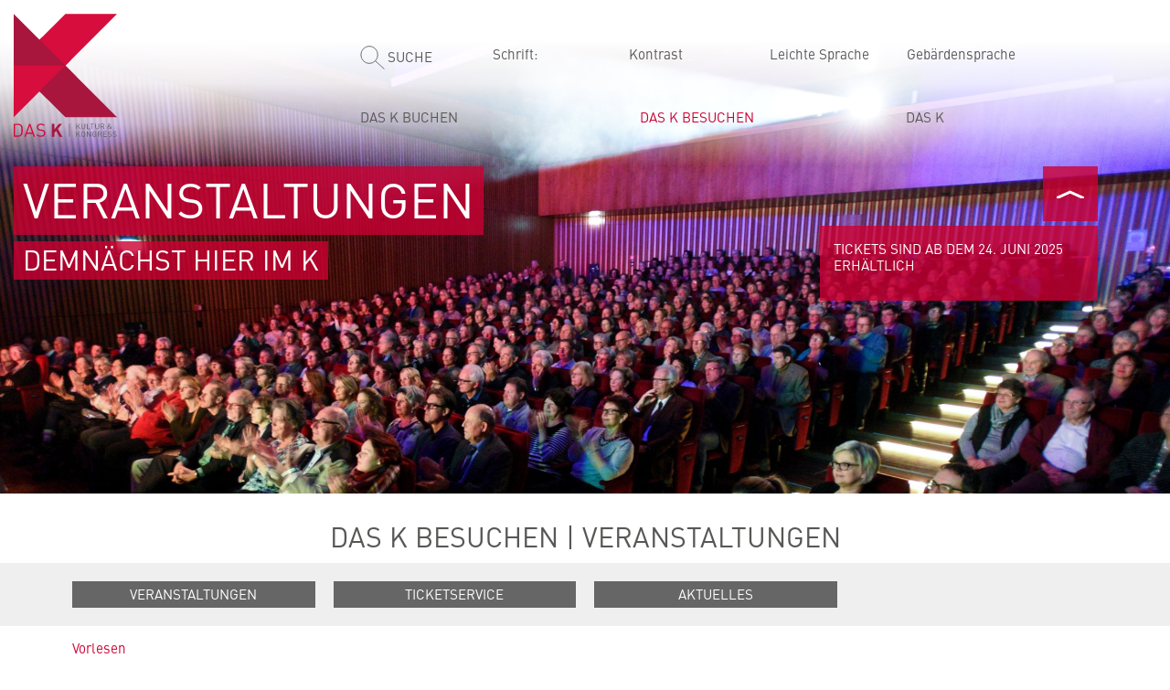

--- FILE ---
content_type: text/html;charset=UTF-8
request_url: https://www.das-k.info/start/das+k+besuchen/veranstaltungen+-+vk_.html
body_size: 8628
content:
<!DOCTYPE HTML>
<html lang="de" dir="ltr">
<head>
<meta charset="UTF-8">
<meta name="viewport" content="width=device-width, initial-scale=1.0">
<meta name="generator" content="dvv-Mastertemplates 24.2.0.1-RELEASE">
<meta name="og:title" content="Veranstaltungen">
<meta name="og:type" content="website">
<meta name="og:locale" content="de">
<meta name="og:url" content="https://www.das-k.info/start/das+k+besuchen/veranstaltungen+-+vk_.html">
<meta name="robots" content="index, follow, noarchive, noimageindex">
<title>Das K:  Veranstaltungen</title>
<link rel='alternate'  type='application/rss+xml'  title='Veranstaltungskalender als RSS' href='/site/Kornwestheim_Das-K/zmrss/14964967/rss.xml'>
<link rel="shortcut icon" href="/site/Kornwestheim_Das-K/resourceCached/24.2.0/img/favicon.ico">
<link href="/common/js/jQuery/jquery-ui-themes/1.13.2/base/jquery-ui.min.css" rel="stylesheet" type="text/css">
<link href="/common/js/jQuery/external/bxSlider/jquery.bxslider.css" rel="stylesheet" type="text/css">
<link href="/site/Kornwestheim_Das-K/resourceCached/24.2.0/css/master.css" rel="stylesheet" type="text/css">
<link href="/site/Kornwestheim_Das-K/resourceTemplate/das-k/-/14964970/24.2.0/resource.dynamic.css" rel="stylesheet" type="text/css">
<link href="/site/Kornwestheim_Das-K/resourceCached/24.2.0/css/select2.min.css" rel="stylesheet" type="text/css">
<link href="/site/Kornwestheim_Das-K/resourceCached/24.2.0/css/bootstrapext.css" rel="stylesheet" type="text/css">
<link href="/site/Kornwestheim_Das-K/resourceCached/24.2.0/css/bootstrap-dialog.min.css" rel="stylesheet" type="text/css">
<link href="/site/Kornwestheim_Das-K/resourceCached/24.2.0/zmvx/zmvx.css" rel="stylesheet" type="text/css">
<link href="/site/Kornwestheim_Das-K/resourceCached/24.2.0/css/font-awesome.min.css" rel="stylesheet" type="text/css">
<link href="/site/Kornwestheim_Das-K/resourceCached/24.2.0/css/select2-bootstrap.min.css" rel="stylesheet" type="text/css">
<link href="/zm/js/checkboxtree/jquery.checkboxtree.min.css" rel="stylesheet" type="text/css">
<script src="//cdn-eu.readspeaker.com/script/12540/webReader/webReader.js?pids=wr" type="text/javascript" id="rs_req_Init"></script>
<script src="/common/js/jQuery/3.6.4/jquery.min.js"></script>
<script src="/common/js/jQuery/external/bxSlider/jquery.bxslider.min.js"></script>
<script src="/common/js/jQuery/external/cookie/js.cookie.js"></script>
<script src="/common/js/jQuery/jquery-ui/1.13.2_k1/jquery-ui.min.js"></script>
<script src="/common/js/jQuery/jquery-ui/1.13.2_k1/i18n/jquery.ui.datepicker-de.js"></script>
<script src="/site/Kornwestheim_Das-K/data/14964967/script/calJQ.js"></script>
<script src="/site/Kornwestheim_Das-K/resourceCached/24.2.0/mergedScript_de.js"></script>
<script src="/site/Kornwestheim_Das-K/resourceCached/24.2.0/js/jquery.cookiebar.js"></script>
<script src="/site/Kornwestheim_Das-K/resourceCached/24.2.0/js/app.js"></script>
<script src="/site/Kornwestheim_Das-K/resourceCached/24.2.0/js/jquery.ui.datepicker-de.js"></script>
<script src="/site/Kornwestheim_Das-K/resourceCached/24.2.0/js/shariff.min.js"></script>
<script defer src="/site/Kornwestheim_Das-K/resourceCached/24.2.0/search-autocomplete/autocomplete.js"></script>
<script src="/site/Kornwestheim_Das-K/resourceCached/24.2.0/js/bootstrap.min.js"></script>
<script src="/site/Kornwestheim_Das-K/resourceCached/24.2.0/js/bootstrap-select.min.js"></script>
<script src="/site/Kornwestheim_Das-K/resourceCached/24.2.0/js/i18n/defaults-de_DE.min.js"></script>
<script src="/site/Kornwestheim_Das-K/resourceCached/24.2.0/js/jQuery.print.js"></script>
<script src="/site/Kornwestheim_Das-K/resourceCached/24.2.0/js/Blob.js"></script>
<script src="/site/Kornwestheim_Das-K/resourceCached/24.2.0/js/FileSaver.js"></script>
<script src="/site/Kornwestheim_Das-K/resourceCached/24.2.0/js/moment-with-locales.min.js"></script>
<script src="/site/Kornwestheim_Das-K/resourceCached/24.2.0/js/select2.min.js"></script>
<script src="/site/Kornwestheim_Das-K/resourceCached/24.2.0/zmvx/main.js"></script>
<script src="/site/Kornwestheim_Das-K/resourceCached/24.2.0/js/bootstrap-dialog.min.js"></script>
<script src="/zm/js/checkboxtree/jquery.cookie.js"></script>
<script src="/zm/js/checkboxtree/jquery.checkboxtree.min.js"></script>
<script>
jQuery.noConflict();
jQuery(function () {
    jQuery('.pbsearch-autocomplete').pbsearch_autocomplete({
        url: '/site/Kornwestheim_Das-K/search-autocomplete/14964967/index.html',
        delay: 300,
        maxTerms: 5,
        minLength: 3,
        rows: 20,
        avoidParallelRequests: true
    });
});
jQuery(document).ready(function(){jQuery("#ulkategorieid").checkboxTree({
 initializeChecked: 'expanded',
 initializeUnchecked: 'collapsed',
onCheck: { ancestors: 'checkIfFull', descendants: 'check' },
onUncheck: { ancestors: 'uncheck' }  });});
jQuery(document).ready(function(){
jQuery('.menueBuchen').appendTo('.richMenu_14934313');jQuery('.menueBesuchen').appendTo('.richMenu_14934352');jQuery('.menueDasK').appendTo('.richMenu_14934362');
});
</script>
<link href="/site/Kornwestheim_Das-K/resourceCached/24.2.0/css/dvv-custom.css" rel="stylesheet" type="text/css">
</head>
<body id="node14964967" class="knot_14934352 body_node mobile_false sprache_de">
<header id="header">
	<!-- top-custom.vm start -->
<a id="pageTop"></a>
<!-- Slot Top mit Slider auf 100 % -->
<div class="ym-wrapper topslot">
   <div class="ym-wbox">
      <a id="anker14999274"></a><div class="composedcontent-kornwestheim-standardseite block_14999274 wide" id="cc_14999274"><figure class="basecontent-image image oben" id="anker14999345"><div class='image-inner' id='img_14999345'><img alt="Publikum" src="/site/Kornwestheim_Das-K/get/params_E1955912759/14999345/2018_Kultur%20im%20K_%20Saal_Slider_Fotorechte_Horst%20D%C3%B6m%C3%B6t%C3%B6r.jpg" title="Fotorechte: Horst Dömötör"></div></figure>
</div>
<a id="anker14999271"></a><div class="composedcontent-kornwestheim-standardseite block_14999271" id="cc_14999271">
  <h1 class="basecontent-headline" id="anker14999272">Veranstaltungen</h1>

  <h2 class="basecontent-sub-heading" id="anker14999273">Demnächst hier im K</h2>
</div>
   </div>
</div>
<!-- fixer Headbereich max: 1122px -->
<div class="ym-wrapper fixednavi">
   <div class="ym-wbox">
      <div class="ym-grid ym-noprint linearize-level-2 topgrid">
        <div class="ym-g33 ym-gl">
          <a href="/start.html" class="logo">
            Startseite
          </a>
        </div>
        <div class="ym-g66 ym-gr">
            <div class="ym-grid">
               <div class="ym-g20 ym-gl">
                  <div class="ym-gbox">
                     <div id="quicksearch" class="quicksearchdiv">
    <form action="/site/Kornwestheim_Das-K/search/14933423/index.html" class="quicksearch noprint" method="GET">
                <input type="hidden" name="quicksearch" value="true">
     	<label for="qs_query">Suche</label>
        <span class="nowrap">
            <input  type="search" name="query" id="qs_query" class="quicksearchtext pbsearch-autocomplete" value="Suchbegriff(e)" onFocus="if(this.value == this.defaultValue){this.value = '';}">
            <input type="submit" class="quicksearchimg" value="Suchen">
        </span>
    </form>
</div>
                  </div>
               </div>
               <div class="ym-g20 ym-gl">
                  <div class="ym-gbox">
                  Schrift:
                  </div>
               </div>
                <div class="ym-g20 ym-gl">
                  <div class="ym-gbox">
                     <div class="c-contrast-switcher">
                       <span><a class="contrast-button" role="button" title="Kontrast umschalten" tabindex="0">Kontrast</a></span>
                     </div>
                  </div>
               </div>
               <div class="ym-g20 ym-gl">
                  <div class="ym-gbox">
                     <div class="sprache">
                       <!--<a aria-current="page" class="current" href="/start/das+k+besuchen/veranstaltungen+-+vk_.html"><abbr title="Deutsch">DE</abbr></a>-->
                       <span class="leichte-sprache"><a href="/leichte+sprache.html" title="Seite in leichter Sprache aufrufen">Leichte Sprache</a></span>
                     </div>
                  </div>
               </div>
               <div class="ym-g20 ym-gr">
                  <div class="ym-gbox">
                     <div class="sprache">
                       <!--<a aria-current="page" class="current" href="/start/das+k+besuchen/veranstaltungen+-+vk_.html"><abbr title="Deutsch">DE</abbr></a>-->
                       <span class="gebaerden-sprache"><a href="/gebaerdensprache.html" title="Seite Gebärensprache aufrufen">Gebärdensprache</a></span>
                     </div>
                  </div>
               </div>
            </div>
            <div class="ym-grid">
               <nav id="nav">
                 <a id="navigation"></a>
                 <div id="navi-button" class="centrifier">
                   <span class="navi-button">
                     <span class="button_icon-bar"></span>
                     <span class="button_icon-bar"></span>
                     <span class="button_icon-bar"></span>
                   </span>
                 </div>
                 <div class="ym-hlist" id="hauptnavi">
                     <div class="ym-grid ym-noprint linearize-level-2">
                         <ul class="ym-vlist">
 <li><a href="/start/das+k+buchen.html">Das K buchen</a>
  <div class="richMenu richMenu_14934313"></div>
  <ul>
   <li><a href="/start/das+k+buchen/raeume+im+k.html">Räume im K</a>
    <ul>
     <li><a href="/start/das+k+buchen/seminarraum.html">Seminarraum</a></li>
     <li><a href="/start/das+k+buchen/veranstaltungsraum.html">Veranstaltungsraum</a></li>
     <li><a href="/start/das+k+buchen/atrium+in+der+stadtbuecherei.html">Atrium Stadtbücherei</a></li>
     <li><a href="/start/das+k+buchen/festsaal.html">Festsaal</a></li>
     <li><a href="/start/das+k+buchen/theatersaal.html">Theatersaal</a></li>
     <li><a href="/start/das+k+buchen/verwaltung.html">Verwaltung</a></li>
    </ul></li>
   <li><a href="/start/das+k+buchen/feier.html">Feier</a>
    <ul>
     <li><a href="/start/das+k+buchen/hochzeit+und+trauung.html">Hochzeit &amp; Trauung</a></li>
     <li><a href="/start/das+k+buchen/familienfeier.html">Familienfeier</a></li>
     <li><a href="/start/das+k+buchen/jubilaeeumsfeier.html">Abschluss- &amp; Jubiläumsfeier</a></li>
    </ul></li>
   <li><a href="/start/das+k+buchen/tagung.html">Tagung</a>
    <ul>
     <li><a href="/start/das+k+buchen/kongress+und+tagung.html">Kongress &amp; Tagung</a></li>
     <li><a href="/start/das+k+buchen/messe.html">Messe</a></li>
     <li><a href="/start/das+k+buchen/fortbildung+und+seminar.html">Fortbildung &amp; Seminar</a></li>
    </ul></li>
   <li><a href="/start/das+k+buchen/aktionen.html">Aktionen</a></li>
   <li><a href="/start/das+k+buchen/event.html">Event</a>
    <ul>
     <li><a href="/start/das+k+buchen/firmenevent.html">Firmenevent</a></li>
     <li><a href="/start/das+k+buchen/kulturevent.html">Kulturevent</a></li>
    </ul></li>
   <li><a href="/start/das+k+buchen/anfrage.html">Anfrage</a></li>
   <li><a href="/start/das+k+buchen/referenzen+_+partner.html">Referenzen &amp; Partner</a></li>
   <li><a href="/start/das+k+buchen/kulinarik+im+k.html">Kulinarik im K</a></li>
  </ul></li>
 <li class="currentParent"><a href="/start/das+k+besuchen.html">Das K besuchen</a>
  <div class="richMenu richMenu_14934352"></div>
  <ul>
   <li><a href="/start/das+k+besuchen/kultur+im+k.html">Kultur im K</a>
    <ul>
     <li><a href="/start/das+k+besuchen/spielplan.html">Spielplan</a></li>
     <li><a href="/start/das+k+besuchen/theater-abo.html">Theater-Abo</a></li>
     <li><a href="/start/das+k+besuchen/wahl-abo.html">Wahl-Abo</a></li>
     <li><a href="/start/das+k+besuchen/kindertheater-abo.html">Kindertheater-Abos</a></li>
     <li><a href="/start/das+k+besuchen/ticketservice.html">Ticketservice</a></li>
     <li><a href="/start/das+k+besuchen/ueber+die+kutlur+im+k.html">Über die Kultur im K</a></li>
     <li><a href="/start/das+k+besuchen/angebote.html">Rückblick</a></li>
     <li><a href="/start/das+k+besuchen/anfahrt+_+kontakt+-+referenz_.html">Anfahrt &amp; Kontakt</a></li>
    </ul></li>
   <li><a href="/start/das+k+besuchen/stadtbuecherei+im+k.html">Stadtbücherei im K</a>
    <ul>
     <li><a href="/14965389.html">Aktuelles</a></li>
     <li><a href="/start/das+k+besuchen/veranstaltungen+-+vkliste_.html">Veranstaltungen </a></li>
     <li><a href="/start/das+k+besuchen/kinderbuecherei.html">Kinderbücherei</a></li>
     <li><a href="/start/das+k+besuchen/onleihe.html">Angebote &amp; Service</a></li>
     <li><a href="/start/das+k+besuchen/kunde+werden.html">Stadtbücherei digital</a></li>
     <li><a href="/start/das+k+besuchen/konto+_+katalog.html">Leser/-in sein</a></li>
    </ul></li>
   <li class="current"><a aria-current="page" class="active" href="/start/das+k+besuchen/veranstaltungen+-+vk_.html">Veranstaltungen</a>
    <ul>
     <li><a href="/start/das+k+besuchen/aktuell.html">Veranstaltungen</a></li>
     <li><a href="/14965374.html">Ticketservice</a></li>
     <li><a href="/start/das+k+besuchen/aktuelles+-+pm_.html">Aktuelles</a></li>
    </ul></li>
  </ul></li>
 <li><a href="/start/das+k.html">Das K</a>
  <div class="richMenu richMenu_14934362"></div>
  <ul>
   <li><a href="/start/das+k/aktuelles.html">Aktuelles</a></li>
   <li><a href="/start/das+k/newsletter+_+anfrage.html">Newsletter &amp; Anfrage</a></li>
   <li><a href="/start/das+k/hausordnung.html">Hausordnung</a></li>
   <li><a href="/22926558.html">Das K informiert</a></li>
   <li><a href="/start/das+k/historie.html">Historie</a></li>
   <li><a href="/start/das+k/team.html">Team</a></li>
   <li><a href="/start/das+k/anfahrt.html">Anfahrt &amp; Kontakt</a></li>
   <li><a href="/start/das+k/faqs.html">FAQs</a></li>
   <li><a href="/start/das+k/jobs.html">Jobs</a></li>
  </ul></li>
</ul>


                          <div class="hidden">
                              <div class="menueBuchen" style="display:none;"><a id="anker15102279"></a><div class="composedcontent-kornwestheim-box boxborder block_15102279" id="cc_15102279">
  <div id="boxid15103117" class="boxChild"><figure class="basecontent-image image" id="anker15103117"><div class='image-inner' id='img_15103117'><a class="internerLink" href="/start/das+k/newsletter+_+anfrage.html"><img alt="" src="/site/Kornwestheim_Das-K/get/params_E124525531/15103117/Newsletter%20Abonnieren_Klein2.jpg"></a></div></figure></div>
  <div id="boxid15103192" class="boxChild">
    <p class="basecontent-line-break-text" id="anker15103192"><a class="internerLink" href="/start/das+k/newsletter+_+anfrage.html"><span style="font-size:smaller">NEWSLETTER</span></a></p>
  </div>
</div></div>
                              <div class="menueBesuchen" style="display:none;"></div>
                              <div class="menueDasK" style="display:none;"><a id="anker15102302"></a><div class="composedcontent-kornwestheim-box boxborder block_15102302" id="cc_15102302">
  <div id="boxid15103197" class="boxChild"><figure class="basecontent-image image" id="anker15103197"><div class='image-inner' id='img_15103197'><a class="internerLink" href="/start/das+k/newsletter+_+anfrage.html"><img alt="" src="/site/Kornwestheim_Das-K/get/params_E-1151083752/15103197/Newsletter%20Abonnieren_Klein2.jpg"></a></div></figure></div>
  <div id="boxid15103198" class="boxChild">
    <p class="basecontent-line-break-text" id="anker15103198"><a class="internerLink" href="/start/das+k/newsletter+_+anfrage.html"><span style="font-size:smaller">NEWSLETTER</span></a></p>
  </div>
</div></div>
                          </div>
                     </div>
                 </div>
               </nav>
            </div>
        </div>
      </div>
   </div>
</div>
<div class="ym-wrapper info">
  <div class="ym-wbox">
    <div class="schliessen">Schliessen</div>
    <div class="popup">
      <div class="ym-wbox">
        <a id="anker17079572"></a><div class="composedcontent-kornwestheim-standardseite block_17079572" id="cc_17079572">
  <p class="basecontent-line-break-text" id="anker17079575">TICKETS SIND AB DEM 24. JUNI 2025 ERHÄLTLICH</p>
</div>
      </div>
    </div>
  </div>
</div>
  <!-- Anzeige Ebene 3 und Ueberschrift/Wayhome-->
  <div class="ym-wrapper headlineLevel1">
    <div class="ym-wbox">
      <div class="nameLevel1">
        <a href="/14934352">Das K besuchen</a> | <a href="/14964967">Veranstaltungen</a>
      </div>
      </div>
    </div>
  </div>
  <!-- Ebene 2 -->
  <div class="ym-wrapper nav2">
    <div class="ym-wbox">
      <nav class="ym-hlist hlist2 maxbreite">
        <ul class="ym-vlist">
 <li><a href="/start/das+k+besuchen/aktuell.html">Veranstaltungen</a></li>
 <li><a href="/14965374.html">Ticketservice</a></li>
 <li><a href="/start/das+k+besuchen/aktuelles+-+pm_.html">Aktuelles</a></li>
</ul>
      </nav>
    </div>
  </div>
<!-- top-custom.vm end -->
</header>
<div id="main" class="ym-clearfix" role="main">

	<!-- content-custom.vm start -->
<!--ReadSpeaker-->
<div id="readspeaker_button1" class="rs_skip rsbtn rs_preserve">
    <a rel="nofollow" class="rsbtn_play" accesskey="L" title="Um den Text anzuh&ouml;ren, verwenden Sie bitte ReadSpeaker webReader" href="//app-eu.readspeaker.com/cgi-bin/rsent?customerid=12540&amp;lang=de_de&amp;readid=content&amp;url=https://www.das-k.info/site/Kornwestheim_Das-K/node/14964967/index.html&amp;voice=Lena">
        <span class="rsbtn_left rsimg rspart"><span class="rsbtn_text"><span>Vorlesen</span></span></span>
        <span class="rsbtn_right rsimg rsplay rspart"></span>
    </a>
</div>
<!-- content-inner.vm start -->
<a id="pageTop"></a>
<section id="content">
<a id="anker15063574"></a><article class="composedcontent-kornwestheim-standardseite block_15063574" id="cc_15063574">
  <h1 class="basecontent-headline" id="anker15063575">Veranstaltungen</h1>
</article>
<!-- url_module = /custom/zm/vk/content-dask.vm -->
<a id="pageTop"></a>
<div class="zmvxroot">
	<div id="suche">
		<div class="ym-g50 ym-gl">
			<div class="subcl">
				<div id="zmvx">
					<form role="form" class="form-horizontal" id="zmqs">
						<h2> Veranstaltung finden</h2>
						<div id="fadeToggle" onClick="jQuery('.detailsuche').slideToggle(400, function(){jQuery('.detailsuche').is(':visible') ? jQuery('#fadeToggle').addClass('visible') : jQuery('#fadeToggle').removeClass('visible');});">
							<div class="filtertext">Art der Veranstaltung</div>
						</div>
						<div class="detailsuche" style="display: none;">
							<!-- h5y/ suchkattree.vm -->
<div class="ym-fbox-check" style="eintragid" id="kategorieid">
<div class="feld" id="feldkategorieid">
<ul id="ulkategorieid" class="form-group categorie" style="eintragid">
<li id="kat4742154" class="katlevel1 odd">
<label for="q.kat.id.4742154"><input id="q.kat.id.4742154" name="q.kat.id" type="checkbox" value="4742154"> Kabarett & Comedy</label></li>
<li id="kat4742155" class="katlevel1 even">
<label for="q.kat.id.4742155"><input id="q.kat.id.4742155" name="q.kat.id" type="checkbox" value="4742155"> Kinder & Jugend</label></li>
<li id="kat4742153" class="katlevel1 odd">
<label for="q.kat.id.4742153"><input id="q.kat.id.4742153" name="q.kat.id" type="checkbox" value="4742153"> Konzerte & Shows</label></li>
<li id="kat4742152" class="katlevel1 even">
<label for="q.kat.id.4742152"><input id="q.kat.id.4742152" name="q.kat.id" type="checkbox" value="4742152"> Literatur</label></li>
<li id="kat7187700" class="katlevel1 odd">
<label for="q.kat.id.7187700"><input id="q.kat.id.7187700" name="q.kat.id" type="checkbox" value="7187700"> Musikschule</label></li>
<li id="kat6601700" class="katlevel1 even">
<label for="q.kat.id.6601700"><input id="q.kat.id.6601700" name="q.kat.id" type="checkbox" value="6601700"> Stadt</label><ul class="katLevel2">
<li id="kat6601703" class="katlevel2 odd">
<label for="q.kat.id.6601703"><input id="q.kat.id.6601703" name="q.kat.id" type="checkbox" value="6601703"> Bildung</label></li>
<li id="kat6601704" class="katlevel2 even">
<label for="q.kat.id.6601704"><input id="q.kat.id.6601704" name="q.kat.id" type="checkbox" value="6601704"> Kultur, Sport und Freizeit</label></li>
<li id="kat6601702" class="katlevel2 odd">
<label for="q.kat.id.6601702"><input id="q.kat.id.6601702" name="q.kat.id" type="checkbox" value="6601702"> Leben und Wohnen</label></li></ul>
</li>
<li id="kat4742151" class="katlevel1 odd">
<label for="q.kat.id.4742151"><input id="q.kat.id.4742151" name="q.kat.id" type="checkbox" value="4742151"> Tanz</label></li>
<li id="kat4742150" class="katlevel1 even">
<label for="q.kat.id.4742150"><input id="q.kat.id.4742150" name="q.kat.id" type="checkbox" value="4742150"> Theater</label></li></ul>
</div>
</div>
							<!-- h5y/ suchelement.vm -->
<div class="form-group veranstalter ym-fbox-select" style="eintragid" id="veranstalterid">
<label for="q.vr.id" >Gehört zur Reihe</label>
<div class="feld">
<select id="q.vr.id" name="q.vr.id" size="3"><option SELECTED value="-1">Alle</option>
<option value="258957500">Fever Originals</option>
<option value="259717100">P.T.F. GmbH, Konzertagentur Friedmann</option>
<option value="255593252">Stadt Kornwestheim</option>
<option value="259714400">Städtische Orchester e. V.</option>
<option value="252340650">Veranstaltungen der "Kultur im K"</option>
<option value="252340651">Veranstaltungen der "Stadtbücherei im K"</option>
</select>
</div>
</div>
							<!-- h5y/ suchelement.vm -->
<div class="zmElementaboabo ym-fbox-select" id="zmaboabo">
<label for="q.abo.abo" >Abonnement</label>
<div class="feld">
<select id="q.abo.abo" multiple name="q.abo.abo" size="5"><option SELECTED value="-1">Alle</option>
<option value="252348850">Kinder-Abo I</option>
<option value="252348900">Kinder-Abo II</option>
<option value="252348800">Theater-Abo</option>
<option value="444070700">Tickets</option>
<option value="252348750">Wahl-Abo</option>
</select>
</div>
</div>
						</div>
						<!-- h5y/ suchbegriff.vm -->
<div class="zmVolltextSuche ym-fbox-text" id="zmvs">
<label for="q" >Suche</label>
<div class="feld" style="display:inline">
<input id="q" maxlength="100" name="q" size="50" type="text">
</div>
</div>
						<div class="zeit">
							<div class="form-group zeitraum zr-von ">
								<label for="von" class="control-label">von</label>
								<input type="text" class="form-control" id="von" name="q.z.von"/>
							</div>
							<div class="form-group zeitraum zr-bis ">
								<label for="bis" class="control-label">bis</label>
								<input type="text" class="form-control" id="bis" name="q.z.bis"/>
							</div>
						</div>
						<button type="button" class="mysuche" id="xsuche">
							Suchen
							</button>
						<button type="reset" class="mysuche" id="filtersuche">
							Zur&uuml;cksetzen
                		</button>
					</form>
				</div>
			</div>
		</div>
		<div class="ym-g50 ym-gr">
			<div class="subcr">
				<div class="inlinedatepicker"></div>
			</div>
		</div>
	</div>
    <div id="zmresult" class="zmdata"
                           data-preview-anzahl="0"            data-preview-url="/site/Kornwestheim_Das-K/VXC/14964967/loadData/loadData.json"   		 data-load-url="/site/Kornwestheim_Das-K/VXC/14964967/loadData/loadData.json"
         data-load-pagesize="10"             data-load-start="0"
         data-load-geg="abo"            data-tmpl="#zmtpl1"
         data-fin="0"
         data-more-class="zmmore"
         data-more-typ="dialog"
         data-more-tpl="#zmtpl"
         data-img-width="auto"
         		 data-dateformat="EE, d.M.yyyy"
		 			data-ical="/site/Kornwestheim_Das-K/zmservice/14964967/ical/ical.ics"
		          data-zms="zmvx.ses.327002.14964967.Kornwestheim_Das-K">
    </div>
	<div class="weiter" style="display:none">
		<button class="weitere">
			weitere Veranstaltungen
		</button>
	</div>
    <div id="zmtpl" class="zmDetail" style="display:none">
        <a data-prefix-id="detailTop" data-item-id="bezeichnung.id"></a>

				<div class="myCarousel carousel slide" data-ride="carousel" data-isnotnull="image">
			<div class="carousel-inner"
				 role="listbox"
				 data-zmvorlage="#tpIMG"
				 data-item="image"
				 data-class="active">
				<div class="item active" data-isnotnull="notexists">
					<img data-nn-src="true" data-item-src="url" data-item-alt="titel"
						 src="/master/img/leer.gif"
						 alt="">
					<div class="carousel-caption">
						...
					</div>
				</div>
			</div>
			<!-- Left and right controls -->
			<a class="left carousel-control" href=".myCarousel" role="button" data-slide="prev">
				<span class="glyphicon glyphicon-chevron-left" aria-hidden="true"></span>
				<span class="sr-only">Previous</span>
			</a>
			<a class="right carousel-control" href=".myCarousel" role="button" data-slide="next">
				<span class="glyphicon glyphicon-chevron-right" aria-hidden="true"></span>
				<span class="sr-only">Next</span>
			</a>
		</div>
				<div class="zmimage"
			 data-isnotnull="bild"
			 data-isnull="image">

			<div class="image-inner"
				 data-zmvorlage="#tpBild"
				 data-item="bild"
				 data-class="active">
			</div>
		</div>
				<div class="detailbody">

			<div class="ym-g75 ym-gl">
				<div class="subcr">
					<h3 class="date">
						<div>
							<span data-item="vondate"></span>
							<span data-isnotnull="bisdate">- </span>
							<span data-item="bisdate"></span>
							<span data-isnotnull="zeit">| </span>
							<span data-item="zeit"></span>
							<span data-isnotnull="location">| </span>
							<span data-zmvorlage="#tploc2" data-item="location" data-isnotnull="location"></span>
						</div>
					</h3>
					<h2 class="title" data-item="bezeichnung.titel"></h2>
					<h3 class="zusatz" data-item="bezeichnung.zusatz"></h3>
					<div class="beschreibung" data-zmvorlage="#tplbez" data-item="bezeichnung"></div>
				</div>
			</div>
			<div class="ym-g25 ym-gr">
				<div class="subcl">
					 <div class="kategorie" data-isnotnull="kategorie">
						<div data-zmvorlage="#tplkat" data-item="kategorie"></div>
					</div>
					<div class="buchungslink" data-isnotnull="ffbuchungslink">
			            <a data-item-href="xxx" data-alt-href="ffbuchungslink" data-altfunc-href="getBL">Tickets</a>
			        </div>
			        <div class="abo" data-item="XXNoTEXISTS" data-isnotnull="abo.abo" data-alt="abo.abo" data-altfunc ="getLinkneu">
						</div>
			        <button class="ical btn btn-default" data-item-value="id" data-item-title="titel">
			            <i class="fa fa-calendar" aria-hidden="true"></i>im Kalender speichern
			        </button>
			        <div class="eintritt" data-isnotnull="ffeintritt" data-item="ffeintritt">
				    </div>
				    <div class="highlight-info" data-isnotnull="ffhighlight" data-item="ffhighlight">
				    </div>
				    <div class="dauer" data-isnotnull="ffdauer" data-item="ffdauer">
				    </div>
				    <div class="veranstalter"
						 data-zmvorlage="#tpver"
						 data-item="veranstalter"
						 data-isnotnull="veranstalter">
					</div>
				</div>
			</div>
		</div>
		<div class="print" data-altfunc="doPrint">Veranstaltung Drucken</div>
    </div>
    <div id="zmtpl1" style="display:none" data-item-data-id="id">
        <div class="item mehr" data-item-value="id" data-item-class="kat">
			<div class="ym-g50 ym-gl">
                <div class="subcl">
					<div class="zmimage mehr" data-item-value="id">
							<img data-nn-src="true" data-item-src="img_src" data-item-alt="img_titel"
								data-alt-src="kat"
								data-altfunc-src="getkatIMG"
								src="/master/img/leer.gif"
								class="img-responsive img-thumbnail" style="height:auto;" alt="">
								<figcaption data-isnotnull="img_copyright" data-item="img_copyright" class="caption"></figcaption>
					</div>
				</div>
			</div>
			<div class="ym-g50 ym-gr">
                <div class="subcr">
					<div class="body">
						<h3 class="zeit">
								<span data-item="von"></span>
								<span data-isnotnull="bis">- </span>
								<span data-item="bis"></span>
								<span data-isnotnull="zeit">| </span>
								<span data-item="zeit"></span>
								<span data-isnotnull="location">| </span>
								<span data-item="location"></span>
						</h3>
						<h2>
							<span data-item="titel"></span>
						</h2>
						<p class="zusatz" data-item="zusatz"></p>
						 <div class="zmkurzbeschreibung" data-isnotnull="kurzbeschreibung">
							<div class="description" data-item="kurzbeschreibung"></div>
						</div>
						<div class="kateintritt">
							<div class="kategorie" data-isnotnull="kat">
								<span data-item-value="kat" data-item-title="kat"></span>
							</div>
							<div class="eintritt" data-isnotnull="ffeintritt" data-item="ffeintritt">
							</div>
						</div>
						<div class="mehr linkrot" data-item-value="id">
							mehr
						</div>
						<div class="buchungslink" data-isnotnull="ffbuchungslink">
				            <a data-item-href="xxx" data-alt-href="ffbuchungslink" data-altfunc-href="getBL">Tickets</a>
				        </div>
	                    <div class="abo" data-item="XXNoTEXISTS" data-isnotnull="abo.abo" data-alt="abo.abo" data-altfunc ="getLinkneu">
						</div>
						<div data-isnotnull="org" data-item="org" data-item-value="org_id" class="veranstalter_button"></div>
						<div data-isnotnull="sammel" data-item-value="sammel" data-item="sammel" class="sammel"></div>
					</div>
				</div>
			</div>
        </div>
    </div>
    <span id="tplkat"  style="display:none">
		<span data-item-title="name"></span>
		<div  data-item="name" data-item-title="name"></div>
		    </span>
    <div id="tpIMG" style="display:none" class="item">
        <img data-nn-src="true" data-item-src="url" data-item-alt="titel"
             src="/master/img/leer.gif"
             alt="">
        <div class="carousel-caption" data-item="copyright">
        </div>
    </div>
    <div id="tpBild" style="display:none" class="item">
        <img data-nn-src="true" data-item-src="url" data-item-alt="titel"
             src="/master/img/leer.gif"
             alt="">
        <div class="caption" data-item="copyright">
        </div>
    </div>
    <div id="tplbez" style="display:none">
        <div class="zmkurzbeschreibung" data-isnotnull="kurzbeschreibung">
            <div class="description" data-item="kurzbeschreibung"></div>
        </div>
        <div class="zmbeschreibung" data-isnotnull="beschreibung">
            <div class="description" data-item="beschreibung"></div>
        </div>
    </div>
    <div id="tploc" style="display:none">
		<h3>Veranstaltungsort</h3>
		<div class="bezeichnung" data-isnotnull="bezeichnung.titel" data-item="bezeichnung.titel"></div>
		<div class="adresse" data-zmvorlage="#tpladr" data-item="adresse"></div>
		<div class="link" data-zmvorlage="#tplink" data-item="link"></div>
	</div>
	<span id="tploc2" style="display:none">
		<span class="bezeichnung" data-isnotnull="bezeichnung.titel" data-item="bezeichnung.titel"></span>
	</span>

	<div id="tpladr" style="display:none">
		<div data-item="AddressBlock" class="adresse"></div>
		<div class="Tel" data-isnotnull="Phone">
			<span class="bez">Telefon</span>
			<span data-item="Phone"></span>
		</div>
		<div class="Email" data-isnotnull="Email">
			<a data-prefix-href="mailto:" data-item-href="Email">E-Mail</a>
		</div>
		<div class="efaLink" data-isnotnull="EFALink">
			<a class="externLink" data-nn-href="true" data-item-href="EFALink">EFALink</a>
		</div>
		<div class="googleMaps" data-isnotnull="GoogleMapsLink">
			<a class="externLink" data-nn-href="true" data-item-href="GoogleMapsLink">GoogleMapsLink</a>
		</div>
	</div>
	<div id="tpver" style="display:none">
		<div class="bezeichnung" data-isnotnull="bezeichnung.titel" data-item="bezeichnung.titel" data-item-class="org_id" data-item-value="bezeichnung.id"></div>
		<div class="adresse" data-zmvorlage="#tpladr2" data-item="adresse"></div>
		<div class="link" data-zmvorlage="#tplink" data-item="link"></div>
		<div data-item="org_id"></div>
	</div>
	<div id="tpladr2" style="display:none">
		<div data-item="AddressBlock" class="adresse"></div>
		<div class="Tel" data-isnotnull="Phone">
			<span class="bez">Telefon</span>
			<span data-item="Phone"></span>
		</div>
		<div class="Email" data-isnotnull="Email">
			<a data-prefix-href="mailto:" data-item-href="Email">E-Mail</a>
		</div>
	</div>
    <div id="tplink" style="display:none">
        <div data-isnotnull="url"></div>
        <a class="link" data-nn-href="true" data-item-href="url" data-item="titel">
        </a>
    </div>
    <div id="tplnodata" style="display: none">
        Für diese Auswahl sind keine Veranstaltungen vorhanden
    </div>
		    <div class="einleitungstext">

	    </div>
</div>
<script>
	function getlink(val) {
        if (val == "Wahl-Abo")
            return "/14965116";
        if (val == "Theater-Abo")
            return "/14965126";
        if (val == "Kinder-Abo I")
            return "/14965147";
        if (val == "Kinder-Abo II")
            return "/14965147";
        else
        	return "#";
    }
		function getLinkneu(val) {
		  var x="";
		  if(Array.isArray(val))
		  {
		  val.forEach(function(wert,idx){
		   x=x+getAtag(wert)

		  });
		  return x;

		  }
		  else
		  return getAtag(val);
		}

	function getAtag(x) {
	return "<a  href=\""+getlink(x)+"\" value=\""+x+"\">"+x+"</a>";
	}

	// Druckfunktion
	function doPrint(){
		var cls=jQuery("#zmtpl0").clone()
		BootstrapDialog.closeAll();
		setTimeout( function(){
			jQuery(cls).print({
		            globalStyles: true,
		            mediaPrint: false,
		            styleshet: null,
		            noPrintSelector: ".noprint",
		            iframe: true,
		            append: null,
		            prepend: null,
		            manuallyCopyFormValues: true,
		            title: null,
		            doctype: '<!doctype html>'
			});
	}, 200) };
</script>
</section>
<!-- content-inner.vm end -->
<footer id="contentFooter" class="noprint">
<a href="#pageTop" class="goPageTop noprint">nach oben</a>
</footer>


<ul class="LinkIconListe">
    <li class="kontakt"><a href="/site/Kornwestheim_Das-K/node/14965095/index.html" title="Kontakt">Kontakt</a></li>
    <li class="ticket"><a href="/site/Kornwestheim_Das-K/node/14965157/index.html" title="Tickets">Tickets</a></li>
    <li class="downloadicon"><a href="/site/Kornwestheim_Das-K/node/14944016/index.html" lang="en" title="Download">Download</a></li>
    <li class="rss"><a title="RSS-Feed" href="/site/Kornwestheim_Das-K/pmrss/14965020/Lde/feed.xml" target="_blank">RSS-Feed</a></li>
    <li class="facebook"><a title="Facebook" href="https://www.facebook.com/daskkornwestheim" target="_blank">Facebook</a></li>
    <li class="youtube"><a title="Youtube" href="https://www.youtube.com/channel/UCGpt8HfPTENrPhBp0uJA5UQ" target="_blank">Youtube</a></li>
    <li class="newsletter"><a href="/site/Kornwestheim_Das-K/node/14965075/index.html" lang="en" title="Newsletter">Newsletter</a></li>
    <li class="teilen"></li>

</ul>
<!-- content-custom.vm end -->
</div>
<footer role="contentinfo" id="footer">
  <div class="ym-wrapper">
    <div class="ym-wbox">
      <!-- bottom-custom.vm start -->
<!-- Sitemap und Anschrift -->
<div class="ym-grid ym-noprint">
  <div class="ym-g75 ym-gl">
	    <div class="subcl">
	        <ul class="ym-vlist">
 <li><a href="/start/das+k+buchen.html">Das K buchen</a>
  <ul>
   <li><a href="/start/das+k+buchen/raeume+im+k.html">Räume im K</a>
    <ul>
     <li><a href="/start/das+k+buchen/seminarraum.html">Seminarraum</a></li>
     <li><a href="/start/das+k+buchen/veranstaltungsraum.html">Veranstaltungsraum</a></li>
     <li><a href="/start/das+k+buchen/atrium+in+der+stadtbuecherei.html">Atrium Stadtbücherei</a></li>
     <li><a href="/start/das+k+buchen/festsaal.html">Festsaal</a></li>
     <li><a href="/start/das+k+buchen/theatersaal.html">Theatersaal</a></li>
     <li><a href="/start/das+k+buchen/verwaltung.html">Verwaltung</a></li>
    </ul></li>
   <li><a href="/start/das+k+buchen/feier.html">Feier</a>
    <ul>
     <li><a href="/start/das+k+buchen/hochzeit+und+trauung.html">Hochzeit &amp; Trauung</a></li>
     <li><a href="/start/das+k+buchen/familienfeier.html">Familienfeier</a></li>
     <li><a href="/start/das+k+buchen/jubilaeeumsfeier.html">Abschluss- &amp; Jubiläumsfeier</a></li>
    </ul></li>
   <li><a href="/start/das+k+buchen/tagung.html">Tagung</a>
    <ul>
     <li><a href="/start/das+k+buchen/kongress+und+tagung.html">Kongress &amp; Tagung</a></li>
     <li><a href="/start/das+k+buchen/messe.html">Messe</a></li>
     <li><a href="/start/das+k+buchen/fortbildung+und+seminar.html">Fortbildung &amp; Seminar</a></li>
    </ul></li>
   <li><a href="/start/das+k+buchen/aktionen.html">Aktionen</a></li>
   <li><a href="/start/das+k+buchen/event.html">Event</a>
    <ul>
     <li><a href="/start/das+k+buchen/firmenevent.html">Firmenevent</a></li>
     <li><a href="/start/das+k+buchen/kulturevent.html">Kulturevent</a></li>
    </ul></li>
   <li><a href="/start/das+k+buchen/anfrage.html">Anfrage</a></li>
   <li><a href="/start/das+k+buchen/referenzen+_+partner.html">Referenzen &amp; Partner</a></li>
   <li><a href="/start/das+k+buchen/kulinarik+im+k.html">Kulinarik im K</a></li>
  </ul></li>
 <li class="currentParent"><a href="/start/das+k+besuchen.html">Das K besuchen</a>
  <ul>
   <li><a href="/start/das+k+besuchen/kultur+im+k.html">Kultur im K</a>
    <ul>
     <li><a href="/start/das+k+besuchen/spielplan.html">Spielplan</a></li>
     <li><a href="/start/das+k+besuchen/theater-abo.html">Theater-Abo</a></li>
     <li><a href="/start/das+k+besuchen/wahl-abo.html">Wahl-Abo</a></li>
     <li><a href="/start/das+k+besuchen/kindertheater-abo.html">Kindertheater-Abos</a></li>
     <li><a href="/start/das+k+besuchen/ticketservice.html">Ticketservice</a></li>
     <li><a href="/start/das+k+besuchen/ueber+die+kutlur+im+k.html">Über die Kultur im K</a></li>
     <li><a href="/start/das+k+besuchen/angebote.html">Rückblick</a></li>
     <li><a href="/start/das+k+besuchen/anfahrt+_+kontakt+-+referenz_.html">Anfahrt &amp; Kontakt</a></li>
    </ul></li>
   <li><a href="/start/das+k+besuchen/stadtbuecherei+im+k.html">Stadtbücherei im K</a>
    <ul>
     <li><a href="/14965389.html">Aktuelles</a></li>
     <li><a href="/start/das+k+besuchen/veranstaltungen+-+vkliste_.html">Veranstaltungen </a></li>
     <li><a href="/start/das+k+besuchen/kinderbuecherei.html">Kinderbücherei</a></li>
     <li><a href="/start/das+k+besuchen/onleihe.html">Angebote &amp; Service</a></li>
     <li><a href="/start/das+k+besuchen/kunde+werden.html">Stadtbücherei digital</a></li>
     <li><a href="/start/das+k+besuchen/konto+_+katalog.html">Leser/-in sein</a></li>
    </ul></li>
   <li class="current"><a aria-current="page" class="active" href="/start/das+k+besuchen/veranstaltungen+-+vk_.html">Veranstaltungen</a>
    <ul>
     <li><a href="/start/das+k+besuchen/aktuell.html">Veranstaltungen</a></li>
     <li><a href="/14965374.html">Ticketservice</a></li>
     <li><a href="/start/das+k+besuchen/aktuelles+-+pm_.html">Aktuelles</a></li>
    </ul></li>
  </ul></li>
 <li><a href="/start/das+k.html">Das K</a>
  <ul>
   <li><a href="/start/das+k/aktuelles.html">Aktuelles</a></li>
   <li><a href="/start/das+k/newsletter+_+anfrage.html">Newsletter &amp; Anfrage</a></li>
   <li><a href="/start/das+k/hausordnung.html">Hausordnung</a></li>
   <li><a href="/22926558.html">Das K informiert</a></li>
   <li><a href="/start/das+k/historie.html">Historie</a></li>
   <li><a href="/start/das+k/team.html">Team</a></li>
   <li><a href="/start/das+k/anfahrt.html">Anfahrt &amp; Kontakt</a></li>
   <li><a href="/start/das+k/faqs.html">FAQs</a></li>
   <li><a href="/start/das+k/jobs.html">Jobs</a></li>
  </ul></li>
</ul>
	    </div>
	</div>
	<div class="ym-g25 ym-gr">
	    <div class="subcr">
			<a href="/site/Kornwestheim_Das-K/node/15020017/index.html">Impressum</a>  |  <a href="/site/Kornwestheim_Das-K/node/15107787/index.html">Datenschutzrichtlinien</a>  |  <a href="/site/Kornwestheim_Das-K/node/21316025/index.html">Barrierefreiheit</a>
			<p>Folgen Sie uns auf:</p>
			<ul class="LinkIconListe">
				<li class="facebook"><a title="Facebook" href="https://www.facebook.com/daskkornwestheim" target="_blank">Facebook</a></li>
    			<li class="youtube"><a title="Youtube" href="https://www.youtube.com/channel/UCGpt8HfPTENrPhBp0uJA5UQ" target="_blank">Youtube</a></li>
    		</ul>
	   	</div>
	</div>
</div>
<div class="adresse">
<p>Verantwortlich i.S.D. §5 TMG:<br>
Das K – Kultur- und Kongresszentrum<br>
Stadt Kornwestheim<br>
Stuttgarter Straße 65<br>
70806 Kornwestheim<br>
E-Mail: <a href="mailto:kontakt@das-k.info">kontakt@das-k.info</a>
</p>
<p>&copy;  <a href="/auth/index.html?secure=true&amp;url=%2Fstart%2Fdas+k+besuchen%2Fveranstaltungen+-+vk_.html" style="color:#575756;text-decoration:none;">2026</a> Das K – Kultur- und Kongresszentrum</p>
</div>
<!-- bottom-custom.vm end -->
    </div>
  </div>
</footer>
<script src="/site/Kornwestheim_Das-K/data/14964967/tracking/tracking.js"></script>
<script async defer src="https://statistik.komm.one/matomo/piwik.js"></script>
<noscript><img alt="" src="https://statistik.komm.one/matomo/piwik.php?idsite=68&amp;action_name=Das%20K%20besuchen%20/%20Veranstaltungen%2014964967"></noscript>
</body>
</html>
<!--
  copyright Komm.ONE
  node       14933423/14934352/14964967 Veranstaltungen
  locale     de Deutsch
  server     aipcms7_m1rrzscms22p-n1
  duration   110 ms
-->


--- FILE ---
content_type: text/css;charset=UTF-8
request_url: https://www.das-k.info/site/Kornwestheim_Das-K/resourceCached/24.2.0/zmvx/zmvx.css
body_size: 1393
content:
* {
    -webkit-box-sizing: content-box;
    -moz-box-sizing: content-box;
    box-sizing: content-box;
}
*:before,
*:after {
    -webkit-box-sizing: content-box;
    -moz-box-sizing: content-box;
    box-sizing: content-box;
}
.zmlisx
{ width:100%
}
.zmlisx .footer{
    position: relative;
}
.map {
    width: 100%;
    height: 400px;
    background-color: grey;
}

#content * {
    -webkit-box-sizing: border-box;
    -moz-box-sizing: border-box;
    box-sizing: border-box;
}
#content *:before,
#content *:after {
    -webkit-box-sizing: border-box;
    -moz-box-sizing: border-box;
    box-sizing: border-box;
}

#content {min-height:500px; }

.none
{ display: none}


a.dtcol{

    text-decoration: none; font-size: 16px;
}
img.tb-root-entry-iconPrimary{vertical-align: baseline;}

.dropdown.dropdown-lg .dropdown-menu {
    margin-top: -1px;
    padding: 6px 20px;
}
.input-group-btn .btn-group {
    display: flex !important;
}
.btn-group .btn {
    border-radius: 0;
    margin-left: -1px;
}
.btn-group .btn:last-child {
    border-top-right-radius: 4px;
    border-bottom-right-radius: 4px;
}
.btn-group .form-horizontal .btn[type="submit"] {
    border-top-left-radius: 4px;
    border-bottom-left-radius: 4px;
}
.form-horizontal .form-group {
    margin-left: 0;
    margin-right: 0;
}
.form-group .form-control:last-child {
    border-top-left-radius: 4px;
    border-bottom-left-radius: 4px;
}
.vonbistrenner{ padding-left: 10px; padding-right: 10px;}
#adv-search {
    margin-left: 20px;

}


@media screen and (min-width: 768px) {
    #adv-search {
        width: 500px;

    }
    .dropdown.dropdown-lg {
        position: static !important;
    }
    .dropdown.dropdown-lg .dropdown-menu {
        min-width: 500px;
    }
}

div > .radio-inline:first-child {
    margin-left: 10px;
}

ul.dropdown-menu  {
    margin-left: -200px;
    width: auto;
}
ul.dropdown-menu li {
    width: auto;

}
ul.dropdown-menu > li:hover{
    background-color: #cccccc;
}
ul.dropdown-menu > li>input  {
    margin-right:5px;}
#datepicker input { display: inline-block;
    width: 8em
}
#datepicker { margin-right:10px;     display: inline-flex;

}

#ulkategorieid li{list-style:none;float:left;}
#ulkategorieid >li{width:30%}

ul.katLevel2 li{width:auto;float:none}

#ulkategorieid .even
{ background-color:transparent; }

.katlevel1 label{padding-left:5px}
.katLevel2 label{padding-left:5px}
ul > li > ul { margin-left: 5px}
ul.katLevel3 > * { margin-left: -5px}

.dropdown-menu>.active>a {
    background-color: #cccccc;
}
.dropdown-menu>.active>a:hover {
    color: #efefef!important;
}


.kat {
    margin-top:0px!important;

    opacity: 0.8;
    width: auto;
    min-width: 75%;
    font-size: larger;
    font-weight:bolder;
    background-color: #337ab7;

    color: white;
}

div.description_content {
    padding: 10px;
}


.zmd { height:100%; width:100%;display:table-cell; vertical-align:bottom}

.zmitemx {
    margin-left: 1%;
    margin-bottom:1%;
    padding-left: 10px;
    width: 80%;

}



.footer {
    margin-top: 5px;
    width: 100%;

}

.zmdata {
    max-width: 100%;
    width: 98%;

}

.ui-datepicker {
    background-color: #fff;
    border: 1px solid #66AFE9;
    border-radius: 4px;
    box-shadow: 0 0 8px rgba(102, 175, 233, .6);
    display: none;
    margin-top: 4px;
    padding: 10px;
    width: 240px;
}

.ui-datepicker {

    z-index: 10;
}

.ui-datepicker a,
.ui-datepicker a:hover {
    text-decoration: none;
}

.ui-datepicker a:hover,
.ui-datepicker td:hover a {
    color: #2A6496;
    -webkit-transition: color 0.1s ease-in-out;
    -moz-transition: color 0.1s ease-in-out;
    -o-transition: color 0.1s ease-in-out;
    transition: color 0.1s ease-in-out;
}

.ui-datepicker .ui-datepicker-header {
    margin-bottom: 4px;
    text-align: center;
}

.ui-datepicker .ui-datepicker-title {
    font-weight: 700;
}

.ui-datepicker .ui-datepicker-prev,
.ui-datepicker .ui-datepicker-next {
    cursor: default;
    font-family: 'Glyphicons Halflings';
    -webkit-font-smoothing: antialiased;
    font-style: normal;
    font-weight: normal;
    height: 20px;
    line-height: 1;
    margin-top: 2px;
    width: 30px;
}

.ui-datepicker .ui-datepicker-prev {
    float: left;
    text-align: left;
}

.ui-datepicker .ui-icon {
    display: none;
}

.ui-datepicker .ui-datepicker-calendar {
    table-layout: fixed;
    width: 100%;
}

.ui-datepicker .ui-datepicker-calendar th,
.ui-datepicker .ui-datepicker-calendar td {
    text-align: center;
    padding: 4px 0;
}

.ui-datepicker .ui-datepicker-calendar td {
    border-radius: 4px;
    -webkit-transition: background-color 0.1s ease-in-out, color 0.1s ease-in-out;
    -moz-transition: background-color 0.1s ease-in-out, color 0.1s ease-in-out;
    -o-transition: background-color 0.1s ease-in-out, color 0.1s ease-in-out;
    transition: background-color 0.1s ease-in-out, color 0.1s ease-in-out;
}

.ui-datepicker .ui-datepicker-calendar td:hover {
    background-color: #eee;
    cursor: pointer;
}

.ui-datepicker .ui-datepicker-calendar td a {
    text-decoration: none;
}

.ui-datepicker .ui-datepicker-current-day {
    background-color: #4289cc;
}

.ui-datepicker .ui-datepicker-current-day a {
    color: #fff
}

.ui-datepicker .ui-datepicker-calendar .ui-datepicker-unselectable:hover {
    background-color: #fff;
    cursor: default;
}

.control-label {
    display: block;
    text-align: left !important;
    margin-bottom: 5px !important;
    margin-top: 5px !important;
}



.zeitraum {
    margin-left: 5px !important;
}


.zmDetail header.label{
    color:#000;
    font-size: medium;
    padding: 0em 0em 0em 0em;

}
#zmDetail section{ margin-bottom:10px;}
.bbt > .btn {
    margin-left: 15px !important;
}

.zmitemx > .body {
    min-height: 75px;
    margin-top: 10px;
    margin-bottom: 5px;
}

.titel {
    font-size: larger;
    font-weight: bolder;
}

.btn-primary> a {color: #fff!important;}

.my_select2_optgroup_selected {
    background-color: #ddd;
}
.my_select2_optgroup_hovered {
    color: #FFF;
    background-color: #5897fb !important;
    cursor: pointer;
}
strong.select2-results__group {
    padding: 0 !important;
}
.my_select2_optgroup {
    display: block;
    padding: 6px;
}

.kx{
    display: block;
    padding: 6px!important;}

.og{
    display: block;
    padding: 0px!important;
    font-size: larger;
    font-weight: bolder;
}

.modal.show{
    opacity:1;
}
.modal {
    padding-right: 0px !important;
}

--- FILE ---
content_type: text/css;charset=UTF-8
request_url: https://www.das-k.info/site/Kornwestheim_Das-K/resourceCached/24.2.0/css/layout.css
body_size: 95
content:
/**
 * "Yet Another Multicolumn Layout" - YAML CSS Framework
 *
 * central stylesheet
 *
 * @copyright       Copyright 2005-2012, Dirk Jesse
 * @license         CC-BY 2.0 (http://creativecommons.org/licenses/by/2.0/),
 *                  YAML-CDL (http://www.yaml.de/license.html)
 * @link            http://www.yaml.de
 * @package         yaml
 * @version         4.0
 * @revision        $Revision:426 $
 * @lastmodified    $Date: 2012-01-10 18:05:42 +0100 (Di, 10 Jan 2012) $
 */

/* import core styles | Basis-Stylesheets einbinden */
@import url(../yaml/core/base.css);

/* import screen layout | Screen-Layout einbinden */


/* import print layout | Druck-Layout einbinden */
@import url(../yaml/print/print.css);


#node18573749 #main .bx-wrapper .bx-controls-direction .bx-prev {left: 3em;}
#node18573749 #main .bx-wrapper .bx-controls-direction .bx-prev {top: -18vh;}
#node18573749 #main .bx-wrapper .bx-controls-direction .bx-next {top: -18vh;}
#node18573749 #main .bx-wrapper .bx-controls-direction .bx-next {right: calc(50% - 12em);}


--- FILE ---
content_type: text/css;charset=UTF-8
request_url: https://www.das-k.info/site/Kornwestheim_Das-K/resourceCached/24.2.0/css/dvv-custom-base.css
body_size: 3258
content:
/**
 * Muster f�r eine RZ- oder Designer-Team-spezifische CSS
 * Der Gedanke ist, diese CSS als gemeinsame Basis aller Designs zu b�ndeln
 */
/* Abonnieren */
.subscriptionForm input { width: 330px; }
.subscriptionForm .captchaInput input { width: 120px; }
.subscriptionForm input.standard { width: inherit; }
/* Element "Download-Liste" */
table.downloadlist { border: 1px solid #ddd; border-collapse: collapse; }
.downloadlist td, .downloadlist th { border-top: 1px solid #ddd; border-left: 1px solid #ddf; border-bottom: 1px solid #ddd; padding: 2px 5px; vertical-align: top; background-color: white; }
.downloadlist .odd td { background-color: #ffffff; }
.downloadlist .even td { background-color: #f0f0f2; }
.downloadlist .dlType { text-align: center; }
.downloadlist td.dlType { padding: 5px 0 0; }
.downloadlist .dlName { min-width: 150px; font-weight: bold; }
.downloadlist .dlName .description { font-weight: normal; }
.downloadlist .dlDate { }
.downloadlist .dlSize { text-align: right; }
.downloadlist TH A { font-weight: bold; }
.downloadlist img.ui-icon { top: 4px; }
.border0 { border: 0; }
/* Tooltip CMSVII-278 */
.tooltip { display: none; background-color: InfoBackground; border: 1px solid ThreeDShadow; color: InfoText; font: message-box; padding: 3px; font-size: 13px; }
/* Effekt bxSlider */
.bx-wrapper .bx-controls-direction a.bx-next { top: inherit; bottom: 0; right: 0; }
.bx-wrapper .bx-controls-direction a.bx-prev { top: inherit; bottom: 0; left: 0; }
/* jQuery UI */
.ui-autocomplete li { list-style: none; }
img.ui-icon { height: 16px; width: 16px; position: relative; display: inline; border: 0; text-indent: 0 }
/* Kommentarfunktion */
.commentDiv { padding: 5px; margin-top: 20px; }
.commentDiv .title { font-weight: bold; }
.commentDisabledDiv { background: #fbb; border: 1px solid #933; padding: 5px; margin-bottom: 5px; }
.commentEnabledDiv { border-top: 1px solid #DDD; padding: 5px; }
.subscriptionsDiv { padding: 5px; margin-bottom: 20px; border: 1px solid #DDDDDD; }
.subscriptionDivBox { clear: both; border: 1px solid #eee; margin: 10px 0 0; padding: 4px 2px; }
.commentDelayedDiv { background: #ffe; border: 1px solid #ff0; padding: 5px; margin-bottom: 5px; }
#createCommentCaptchaDiv { margin-top: 0.5em; width: 100%; clear: both }
.captchaImage {}
.captchaQuestionLabel { display: block; }
.captchaQuestion { display: block; }
.captchaQuestion .ym-button.ym-small { width: auto}
.ym-columnar .ym-fbox-text .captchaInput input { float: right }
/* Tagging */
.tagCloudDiv .cloudEntrySize-1 { font-size: 0.9em; }
.tagCloudDiv .cloudEntrySize0 { font-size: 0.9em; }
.tagCloudDiv .cloudEntrySize1 { font-size: 1em; }
.tagCloudDiv .cloudEntrySize2 { font-size: 1.2em; }
.tagCloudDiv .cloudEntrySize3 { font-size: 1.4em; }
.tagCloudDiv .cloudEntrySize4 { font-size: 1.6em; }
.tagCloudDiv .cloudEntrySize5 { font-size: 1.8em; }
.tagCloudDiv .cloudEntrySize6 { font-size: 2.0em; }
.tagCloudDiv .cloudEntrySize7 { font-size: 2.2em; }
.tagCloudDiv .cloudEntrySize8 { font-size: 2.4em; }
.tagCloudDiv .cloudEntrySize9 { font-size: 2.6em; }
.ym-vlist li { background-color: inherit; }
#content { }
#content + footer { clear: inherit; margin-top: 1em; }
/* Textfarben - cms-global-configuration.TextDecorator.Colors */
.primary1 { color: #565A5B; }
.primary2 { color: #FF0000; }
.primary3 { color: #008000; }
.cursorPointer { cursor: pointer; }
/* Login */
#j_username { background: url(../img/links/user.png) no-repeat center left; padding-left: 18px; border: 1px solid silver;}
#j_password { background: url(../img/links/key.png) no-repeat center left; padding-left: 18px; border: 1px solid silver;}
/* - - Links - - */
footer span.printpage {padding-left:20px;background:url(../img/links/print.png) left no-repeat}
footer span.printpdf {padding-left:20px;background:url(../img/mimetypes/pdf.png) left no-repeat}
footer span.recommend {padding-left:20px;background:url(../img/links/recommend.png) left no-repeat}
footer span.goMobileVersion {padding-left:20px;background:url(../img/links/goto_mobile_version.png) left no-repeat}
footer span.goDesktopVersion {padding-left:20px;background:url(../img/links/goto_pc_version.png) left no-repeat}
/* span.moreLink {display:block;text-align:right;} */
.dateiGroesse { color: #666; }
.binary .caption {margin-left: 0.5em}
.accessKey { text-decoration: underline; }
.linked /* referenziert */ { font-style: italic }
/*
a.goPageTop { padding: 0 10px 0 0; background: url(../img/links/up.png) no-repeat right; }
a.dateiLink { padding: 0 16px 0 0; background: url(../img/links/file_icon.png) no-repeat right; text-decoration: underline; }
a.ankerLink { padding: 0 12px 0 0; background: url(../img/links/link_anchor.png) no-repeat right; text-decoration: underline; }
a.internerLink { padding: 0 12px 0 0; background: url(../img/links/internal.png) no-repeat right; text-decoration: underline; }
a.externerLink { padding: 0 14px 0 0; background: url(../img/links/link_blue.png) no-repeat right; text-decoration: underline; }
a.neuFensterLink { padding: 0 18px 0 0; background: url(../img/links/newwindow.png) no-repeat right; text-decoration: underline; }
a.mailLink { padding: 0 18px 0 0; background: url(../img/links/mail.png) no-repeat right; text-decoration: underline; }
a.telLink { padding: 0 18px 0 0; background: url(../img/links/phone_icon.png) no-repeat right;  text-decoration: underline; }
*/
.image a /* verlinktes Bild */ { padding: 0; background: none; }
/* - - Bilder / Bildergalerie - - */
.galleryImage { float: left; width: 200px; height: 150px; margin-right: 8px }
.galleryImage .caption { color: gray; }
.image .title { font-weight: bold; }
.image .description { color: #777; }
.image .copyright { font-style: italic; }
#lightbox-image-details-caption .description { color: #777; font-weight: normal; }
#lightbox-image-details-caption .copyright { font-style: italic; font-weight: normal; }
span.textSubheading, div.dcSubheading /* Zwischen�berschrift "alt" */ { display: block; font-weight: bold; }
.dropdownTitle /* �berschrift Dropdown-List */ { font-weight: bold; }
/*** CMS7-Tabellen ***/
.basecontent-table-bordered { border-collapse: collapse; border: 1px solid #bbb; }
.basecontent-table-bordered th, .basecontent-table-bordered td { border: 1px solid #bbb; }
.basecontent-table th { background-color: #ddd; padding: 0.25em 0.5em; vertical-align: top; }
.basecontent-table td { padding-left: 0.5em; padding-right: 0.5em; vertical-align: top; }
.basecontent-table td.bullet { padding: 0; }
/* Zellen-Farben cms-global-configuration.GridDecorator.BackgroundColors */
.bgcolor-primary1, table.orgChart .bgcolor-primary1 { background-color: #ffd674; }
.bgcolor-primary2, table.orgChart .bgcolor-primary2 { background-color: #ffe4a3; }
.bgcolor-primary3, table.orgChart .bgcolor-primary3 { background-color: #fff1d0; }
/* Organigramm */
table.orgChart { border: 0 none; }
.orgChart th { border: 0 none; background-color: #ddd; padding: 0.25em 0.5em; }
.orgChart td { border: 0 none; padding-left: 0.5em; padding-right: 0.5em; background: no-repeat center; min-height: 1.5em; }
/* Zellen-Linien bei Organigramm */
td.e {background-image: url(../img/org/e.gif);}
td.es {background-image: url(../img/org/es.gif);}
td.esw {background-image: url(../img/org/esw.gif);}
td.ew {background-image: url(../img/org/ew.gif);}
td.new {background-image: url(../img/org/new.gif);}
td.ns {background-image: url(../img/org/ns.gif);}
td.nsw {background-image: url(../img/org/nsw.gif);}
td.nw {background-image: url(../img/org/nw.gif);}
td.n {background-image: url(../img/org/n.gif);}
td.ne {background-image: url(../img/org/ne.gif);}
td.nes {background-image: url(../img/org/nes.gif);}
td.nesw {background-image: url(../img/org/nesw.gif);}
td.s {background-image: url(../img/org/s.gif);}
td.sw {background-image: url(../img/org/sw.gif);}
td.w {background-image: url(../img/org/w.gif);}
/* aus typography */
.float-left { float: left; display: inline; margin: 1.5em 1em 0 0; }
.float-right { float: right; display: inline; margin: 1.5em 0 0 1em; }
/* Bildergalerie JCarousel */
.jCarouselMain .prev, .jCarouselMain .next {cursor:pointer;}
div.jCarouselMain { background: #fff; position: relative; margin: 0; padding: 0; height: 140px; width: 480px; }
* html .main { width: 470px; margin-bottom: 20px; height: 135px; }
* html div.jCarouselMain { width: 470px; margin-bottom: 20px; height: 135px; }
.jCarouselMain .prev {cursor:pointer;position:absolute;left:5px;}
.jCarouselMain .next {cursor:pointer;position:absolute;right:5px;}
.prev img, .next img { width: 20px; height: 25px; margin: 4em 0; }
div.jCarouselLite, div.jCarousel { float: left; margin: 5px 25px; overflow: hidden; padding: 0 0 0 0; position: relative; left: 0px; top: 0px; visibility: visible; width: 300px; z-index: 2; }
* html .jCarouselLite { margin: 0 0 0 12px; position: absolute; top: 5px; }
* html .jCarousel { margin: 0 0 0 12px; position: absolute; top: 5px; }
.jCarouselLite ul, .jCarousel ul { list-style-type: none; margin: 0px; padding: 0px; position: relative; left: -437px; width: 2625px; z-index: 1; }
.jCarouselLite li, .jCarousel li { float: left; height: 131px; margin: 0px; overflow: hidden; padding: 0px; width: 140px; }
.jCarouselLite li div, .jCarousel li div { display: inline; margin: 0; padding: 0; }
.jCarouselLite img, .jCarousel img { border-left: 5px solid #fff; border-right: 0px solid #fff; border-top: 0px solid red; border-bottom: 0px solid #e5e5e5; margin: 0 0 0 0; padding: 0 0 0 0; }
/* Druck der aktuellen Seite (nicht Druckversion) */
@media print {.ym-col3 {width:auto; margin: 0 0 0 20%}} /* todo: 1-2-3 */
/* Wenn Service-Spalte (col2) nicht vorhanden */
.ym-col1 + .ym-col3 {width:auto;margin:0 0 0 20%}
body.home .ym-col3 {margin:0 20% 0 0;}
/* hervorgehobene Suchtreffer */
.highlight {color:#003;background-color:#ffd}
/* Formulare */
.basecontent-form-editor .formTitle /* Ueberschrifts-Element (ohne Eingabefelder) */
{
  padding: 0.3em 1em;
  margin-bottom: 0.5em;
}
.basecontent-form-editor fieldset + div.formElement:first-child /* Ueberschrifts-Element (ohne Eingabefelder) */
{
  padding: 0.3em 1em;
  margin-bottom: 0.5em;
}
.basecontent-form-editor fieldset + div.formElement:first-of-type /* Ueberschrifts-Element (ohne Eingabefelder) */
{
  padding: 0.3em 1em;
  margin-bottom: 0.5em;
}
.basecontent-form-editor .ym-fbox-check label:first-child
{
  width: 30%;
  float: left;
}
.basecontent-form-editor .ym-columnar .ym-fbox-check input
{
  margin-left:0;
}
/* CMSVII-931 */
.basecontent-form-editor .formElement span.right {
  display: block;
  float: left;
  width: 67.2%;
}
.basecontent-form-editor .formElement img.captcha {
    display: inline-block;
    /* float: right; */
    height: 50px;
    width: 180px;
}
.basecontent-form-editor .formElement img.captchaReload {
    display: inline-block;
    height: 16px;
    width: 16px;
    float: right;
    margin-left: 1ex;
}
.basecontent-form-editor div.captcha {
  display:none;
}
@media screen and (min-width: 0px){
  /* CMSVII-931 */
  .basecontent-form-editor .formElement span.right {width: 70%; padding-right: 0}
  /* CMSVII-1146 */
  .basecontent-form-editor .formElement div.senderCc span.right {width: 70%; padding-right: 0; float: right}
}
.ym-form legend.emptyLegend { padding: 0; }


.ym-form label.error {color:red;}
.requiredMark {color: #4a76aa;}
.error .requiredMark {color:#ff6600;}
.error {color:red;}
/* Option "Raster anzeigen" bei CMS8-Tabellen */
.show-grid, .show-grid td {border:1px solid #ccc;}
.show-grid.orgChart td {border:inherit;}
.show-grid.orgChart td.organizationalchart {border:1px solid #000;}
/*** Alternierende Listen oder Tabellen ***/
.odd {background-color:#ffffff;}
.even {background-color:#d0d0d2;}
/*** Tag clouds ***/
.tagCloud ul {margin:0;}
.tagCloud li {margin-left:0;display:inline;}
.tagCloud a {text-decoration:none;white-space:nowrap;word-spacing:0;color:#0000FF;border-bottom:1px dotted #bbf;}
a.tag1 {/* geringste H�ufigkeit */ font-size:0.9em;color:#6666FF;}
a.tag2 {font-size:1.0em;color:#4444FF;}
a.tag3 {font-size:1.2em;font-weight:600;color:#1111FF;}
a.tag4 {font-size:1.3em;font-weight:800;color:#0000FF;}
a.tag5 {/* gr��te H�ufigkeit */ font-size:1.5em;font-weight:800;color:#0000CC;}
/* Zuf�llige Hervorhebung 1 +2 */
a.tag_rnd1 {color:#f00;}
a.tag_rnd2 {color:#f77;}
/* Tabellen-Clone */
.fixedtableheader td {background-color:white;}
/* Pager */
.pager .current {font-weight:bold;}
.pager .ui-state-default {padding: 2px 8px;}
/* Service-bw */
.aktivAktuelleAuswahl {font-weight:bold;}
/* added classes */
.icon {border:0;vertical-align:middle;}
/* Effekt */
.toggle-icon {position:absolute;left:.5em;top:50%;margin-top:-8px;}
.toggle_title {cursor:pointer;font-size:1em;margin-bottom:5px;padding:10px 0 10px 30px;position:relative;}
/* A-Z Register */
.folderRegister .ui-state-default{padding:2px 8px}


--- FILE ---
content_type: text/css;charset=UTF-8
request_url: https://www.das-k.info/site/Kornwestheim_Das-K/resourceCached/24.2.0/css/custom.css
body_size: 19579
content:
@font-face{font-family:"DIN W01 Regular";src:url(Fonts/5591097/9b63158c-0e74-4751-966c-d749c5d31cce.eot?#iefix);src:url(Fonts/5591097/9b63158c-0e74-4751-966c-d749c5d31cce.eot?#iefix) format("eot"),url(Fonts/5591097/6ceed230-b2b3-4422-b048-4aa11687430a.woff2) format("woff2"),url(Fonts/5591097/80b0143f-6f0d-4dce-aafd-f3c81b85d177.woff) format("woff"),url(Fonts/5591097/247437df-66d2-4605-ac03-1be0e07c31a7.ttf) format("truetype")}@font-face{font-family:"DIN W01 Bold";src:url(Fonts/5591154/9cab3d10-a1a9-4145-ab8a-cde6265a011d.eot?#iefix);src:url(Fonts/5591154/9cab3d10-a1a9-4145-ab8a-cde6265a011d.eot?#iefix) format("eot"),url(Fonts/5591154/55fa1cf8-baf8-4bf8-9718-b096b1dd231f.woff2) format("woff2"),url(Fonts/5591154/4cadc2f9-fb32-4b99-b1f2-9ce6d68afbd5.woff) format("woff"),url(Fonts/5591154/24018d68-3235-4323-9ec0-4a86537b0f30.ttf) format("truetype")}body{position:relative;background:#fff;color:#575756;font-family:'DIN W01 Regular',Arial,sans-serif;font-size:95.01%;line-height:1.23em;margin:0 auto;-webkit-text-size-adjust:none}a{color:#c03;-webkit-text-size-adjust:none}p{margin-bottom:1em;-webkit-text-size-adjust:none}.even{background-color:transparent}h1{font-size:3.5em;line-height:1.3em;text-transform:uppercase;font-weight:400;margin:0}h2{font-size:2em;line-height:1.3em;text-transform:uppercase;font-weight:400;margin:0}h3{font-size:1.5em;line-height:1.3em;text-transform:uppercase;font-weight:400;margin:0}.linkrot{display:inline-block;background-color:#c03;color:#fff;font-family:'DIN W01 Regular',Arial,sans-serif;font-size:1em;font-weight:400;text-decoration:none;text-transform:uppercase;border-width:0;padding:4px 10px 5px;margin:10px 0 20px}.linkrot:hover{background-color:#575756}HTML button,HTML input[type*=submit]{display:inline-block;background-color:#c03;color:#fff;font-family:'DIN W01 Regular',Arial,sans-serif;font-size:1em;font-weight:400;text-decoration:none;text-transform:uppercase;border-width:0;padding:4px 10px 5px;margin:10px 0 20px}HTML button:hover,HTML input[type*=submit]:hover{background-color:#575756}.linkschwarz{display:inline-block;color:#575756;font-family:'DIN W01 Regular',Arial,sans-serif;font-size:1em;font-weight:400;text-decoration:none;text-transform:uppercase;padding:3px 9px 4px;margin:10px 0 20px;border:1px solid #575756}.linkschwarz:hover{background-color:#575756;color:#fff}.clearFix{clear:both;display:block;content:'.';float:none;height:0;line-height:0;font-size:0}.clearDvv{display:none}.clearDvv:after{clear:both;display:block;content:'.';float:none;height:0;line-height:0;font-size:0}canvas{display:block;width:100%;visibility:hidden}.svginside{position:relative;margin-left:auto;margin-right:auto}.svginside svg{position:absolute;top:0;left:0;width:100%}.video{position:relative;padding-bottom:56.25%;padding-top:25px;height:0;margin-bottom:1em}.ym-g50 .video{margin-bottom:0}.video iframe{position:absolute;top:0;left:0;width:100%!important;height:100%!important}.right{text-align:right}.iframe-container{position:relative;padding-bottom:56.25%;overflow:hidden;width:100%;height:auto}.iframe-container iframe{position:absolute;top:0;left:0;width:100%;height:100%}.wide .iframe-container{padding-bottom:66.6vh}.fb-page{width:100%;height:500px}.logo{font-size:0;line-height:0;display:inline-block;padding:0}.logo:before{background-image:url(../img/das-k-logo.svg);background-repeat:no-repeat;background-size:contain;content:"";display:block;width:120px;height:135px}#cookie-bar{position:fixed;bottom:0;left:0;right:0;z-index:1000;background:#d60d3d;height:auto;line-height:24px;color:#fff;text-align:center;padding:3px 0}#cookie-bar.fixed{position:fixed;top:0;left:0;width:100%}#cookie-bar.fixed.bottom{bottom:0;top:auto}#cookie-bar p{margin:0;padding:10px 0;font-size:.9em}#cookie-bar a{color:#fff;display:inline-block;text-decoration:none;padding:5px 6px;margin-left:8px;font-size:1.1em;text-transform:uppercase}#cookie-bar .cb-enable{border:1px solid #fff}#cookie-bar .cb-enable:hover{background:#090}#cookie-bar .cb-disable{border:1px solid #fff}#cookie-bar .cb-disable :hover{background:#b00}#cookie-bar .cb-policy{border:1px solid #fff}#cookie-bar .cb-policy :hover{background:#05d}#header .ym-gbox{padding:0}#header a{color:#575756;text-decoration:none}#header a:hover{color:#c03}#header .topslot{position:relative}#header .topslot .basecontent-image{overflow:hidden;position:relative}#header .topslot .basecontent-image:before{content:"";display:block;padding-top:66.6vh}#header .topslot .basecontent-image .image-inner{position:absolute;top:0;left:0;bottom:0;right:0}#header .topslot .basecontent-image .image-inner img{position:absolute;top:0;left:0;bottom:0;right:0;margin:auto auto 0}#header .topslot .basecontent-image.unten .image-inner img{margin:auto auto 0}#header .topslot .basecontent-image.oben .image-inner img{margin:0 auto auto}#header .topslot .basecontent-image.mitte .image-inner img{margin:auto}#header .topslot .basecontent-image img{width:100%}#header .topslot .composedcontent-kornwestheim-standardseite{padding:0;margin:0 auto;max-width:1300px;position:absolute;top:12em;left:0;right:0}#header .topslot .composedcontent-kornwestheim-standardseite.wide{max-width:100%;position:relative;top:0;margin:0!important}#header .topslot h1,#header .topslot h2,#header .topslot h3{position:relative;background-color:rgba(204,0,51,.8);color:#fff;text-transform:uppercase;line-height:1.3em;float:left;clear:left;padding:0 10px .1em;margin-bottom:7px;font-weight:400}#header .topslot p{position:relative;float:left;clear:left;margin-bottom:10px;padding:10px 0}#header .topslot p a{background-color:rgba(204,0,51,.8);color:#fff;text-transform:uppercase;padding:4px 10px 5px;margin-right:5px}#header .topslot p a:hover{background-color:rgba(102,102,102,.8)}#header .topslot p.gross a{display:inline-block;padding:.02em .17em .15em;margin-bottom:7px;font-size:3.5em;line-height:1.1em}#header .topslot:after{clear:both;display:block;content:'.';float:none;height:0;line-height:0;font-size:0}#header .fixednavi{position:fixed;z-index:500;top:0;width:100%;min-height:12em;background-image:linear-gradient(to top,transparent,rgba(255,255,255,.6),rgba(255,255,255,.9),#fff,#fff)}#header .fixednavi>.ym-wbox{margin:15px auto 0;max-width:1122px}#header .topgrid{position:relative}#header .topgrid>.ym-gr .ym-g33:nth-child(2){text-align:center}#header .topgrid>.ym-gr .ym-g33:nth-child(3){text-align:right}#header .topgrid>.ym-gr>.ym-grid{padding-top:35px}#header .topgrid a.current{color:#c03}#header .topgrid .sprache{padding:0 5px}#header .topgrid .sprache a+a:before{content:"| ";color:#575756}#header .headlineLevel1>.ym-wbox{margin:0 auto;max-width:1122px}#header .headlineLevel1 .nameLevel1{text-transform:uppercase;font-size:2em;line-height:2em;text-align:center}#header .nav2{background-color:#efefef}#header .nav2>.ym-wbox{margin:0 auto;max-width:1142px}#header .nav2 ul{display:flex;flex-direction:row;flex-wrap:wrap;margin:0;padding:10px 0}#header .nav2 ul li{list-style:none;width:25%;margin:0;text-align:center;box-sizing:border-box;padding:10px}#header .nav2 ul li a{background-color:#666;color:#fff;display:inline-block;width:100%;text-transform:uppercase;padding:3px 0 4px}#header .nav2 ul li.current a,#header .nav2 ul li.currentParent a,#header .nav2 ul li:hover a{background-color:#c03}#header #hauptnavi .ym-grid>ul{margin:0;padding:0}#header #hauptnavi .ym-grid>ul>li{list-style:none;margin:0;padding:0;float:left;width:33.33%;box-sizing:border-box;position:inherit}#header #hauptnavi .ym-grid>ul>li:nth-child(2){text-align:center}#header #hauptnavi .ym-grid>ul>li:nth-child(3){text-align:center}#header #hauptnavi .ym-grid>ul>li:nth-child(4),#header #hauptnavi .ym-grid>ul>li:nth-child(5){float:right;margin-top:2em;text-align:center;background-color:rgba(204,0,51,.8)}#header #hauptnavi .ym-grid>ul>li:nth-child(4)>a,#header #hauptnavi .ym-grid>ul>li:nth-child(5)>a{color:#fff}#header #hauptnavi .ym-grid>ul>li:nth-child(4){float:left;clear:both}#header #hauptnavi .ym-grid>ul>li a{text-transform:uppercase;display:inline-block;padding:0 5px 9px;box-sizing:border-box}#header #hauptnavi .ym-grid>ul>li>ul{display:none;position:absolute;left:0;right:0;background-color:rgba(255,255,255,.95);margin:0;padding:30px 30px 30px 25%}#header #hauptnavi .ym-grid>ul>li>ul>li{list-style:none;margin:0;padding:0;float:left;width:33.33%;background-color:transparent;text-align:left}#header #hauptnavi .ym-grid>ul>li>ul>li a{text-transform:none;font-weight:700;padding:0 5px}#header #hauptnavi .ym-grid>ul>li>ul>li>ul>li{background-image:url(../img/pfeil-bullet-grau.svg);background-repeat:no-repeat;background-size:.3em;list-style:none;margin:0;padding:0 0 0 1em;background-position:.5em}#header #hauptnavi .ym-grid>ul>li>ul>li>ul>li a{font-weight:400}#header #hauptnavi .ym-grid>ul>li .richMenu,#header #hauptnavi .ym-grid>ul>li .subtitle2{position:absolute;display:none;left:0;width:25%;box-sizing:border-box;padding:30px;text-align:left}#header #hauptnavi .ym-grid>ul>li .richMenu a[id*=anker],#header #hauptnavi .ym-grid>ul>li .subtitle2 a[id*=anker]{padding:0;display:inline}#header #hauptnavi .ym-grid>ul>li .richMenu a,#header #hauptnavi .ym-grid>ul>li .subtitle2 a{padding:0}#header #hauptnavi .ym-grid>ul>li:hover>a{color:#c03;background-color:rgba(255,255,255,.8);display:inline-block}#header #hauptnavi .ym-grid>ul>li:hover ul{display:block;z-index:18}#header #hauptnavi .ym-grid>ul>li:hover .richMenu,#header #hauptnavi .ym-grid>ul>li:hover .subtitle2{display:block;z-index:20}#header #hauptnavi .ym-grid>ul>li:hover .richMenu>div,#header #hauptnavi .ym-grid>ul>li:hover .subtitle2>div{display:block!important}#header #hauptnavi .ym-grid .current>a,#header #hauptnavi .ym-grid .currentParent>a{color:#c03}#header .info{position:absolute;top:12em;width:100%;color:#fff;height:0;z-index:100}#header .info>.ym-wbox{margin:0 auto;max-width:1122px;position:relative;text-align:right}#header .info .schliessen{float:right;font-size:0;line-height:0;display:inline-block;margin-bottom:5px;cursor:pointer}#header .info .schliessen:before{background-image:url(../img/pfeil-weiss.svg);transform:rotate(180deg);background-repeat:no-repeat;background-size:50%;content:"";display:block;width:50px;height:50px;background-color:rgba(204,0,51,.8);background-position:center;padding:5px}#header .info .schliessen.closed:before{transform:rotate(0deg)}#header .info .popup{background-color:rgba(204,0,51,.8);text-align:left;width:20em;clear:right;float:right}#header .info .popup .ym-wbox{padding:1em}#header .info .popup .link a{display:inline-block;font-family:'DIN W01 Regular',Arial,sans-serif;font-size:1em;font-weight:400;text-decoration:none;text-transform:uppercase;padding:3px 9px 4px;margin:10px 0 20px;border:1px solid #575756;border-color:#fff;color:#fff}#header .info .popup .link a:hover{background-color:#575756;color:#fff}#main,.download{position:relative}#main .link,.download .link{margin:0}#main .link a,.download .link a{display:inline-block;background-color:#c03;color:#fff;font-family:'DIN W01 Regular',Arial,sans-serif;font-size:1em;font-weight:400;text-decoration:none;text-transform:uppercase;border-width:0;padding:4px 10px 5px;margin:10px 0 20px}#main .link a:hover,.download .link a:hover{background-color:#575756}#main .bxSlider .link,.download .bxSlider .link{margin:0}#main .bxSlider .link a,.download .bxSlider .link a{margin:0 0 10px}#main h1,.download h1{line-height:1.3em;padding:1.5em 0 .5em;text-align:center;font-weight:400}#main h1+a+h1,.download h1+a+h1{padding-top:0}#main h2,.download h2{line-height:1.3em;padding:1em 0 .5em;font-weight:400;text-align:center}#main h1+a+h2,#main h2+a+h2,#main h3+a+h2,.download h1+a+h2,.download h2+a+h2,.download h3+a+h2{padding-top:0}#main h3,.download h3{line-height:1.3em;padding:1em 0 .5em;font-weight:400}#main h1+a+h3,#main h2+a+h3,#main h3+a+h3,.download h1+a+h3,.download h2+a+h3,.download h3+a+h3{padding-top:0}#main .ym-g25 h2,#main .ym-g33 h2,#main .ym-g40 h2,#main .ym-g50 h2,#main .ym-g60 h2,#main .ym-g66 h2,#main .ym-g75 h2,.download .ym-g25 h2,.download .ym-g33 h2,.download .ym-g40 h2,.download .ym-g50 h2,.download .ym-g60 h2,.download .ym-g66 h2,.download .ym-g75 h2{text-align:left;color:#c03;padding-top:.5em}#main .ym-g25 h3,#main .ym-g33 h3,#main .ym-g40 h3,#main .ym-g50 h3,#main .ym-g60 h3,#main .ym-g66 h3,#main .ym-g75 h3,.download .ym-g25 h3,.download .ym-g33 h3,.download .ym-g40 h3,.download .ym-g50 h3,.download .ym-g60 h3,.download .ym-g66 h3,.download .ym-g75 h3{padding:.5em 0;font-size:1.1em}#main .downloadlist,#main table,.download .downloadlist,.download table{border-width:0}#main .downloadlist tr th,#main table tr th,.download .downloadlist tr th,.download table tr th{background-color:#efefef;border-width:0;padding:20px 10px}#main .downloadlist tr td,#main table tr td,.download .downloadlist tr td,.download table tr td{border-width:0;border-bottom:1px solid #efefef;background-color:transparent;padding:10px}#main .downloadlist .ui-state-active a,#main .downloadlist .ui-state-active a:link,#main .downloadlist .ui-state-active a:visited,#main table .ui-state-active a,#main table .ui-state-active a:link,#main table .ui-state-active a:visited,.download .downloadlist .ui-state-active a,.download .downloadlist .ui-state-active a:link,.download .downloadlist .ui-state-active a:visited,.download table .ui-state-active a,.download table .ui-state-active a:link,.download table .ui-state-active a:visited{color:#c03}#main .saalplan table,.download .saalplan table{font-size:12px;margin-top:6em;margin-right:2em;width:calc(100% - 2em)}#main .saalplan table tr th,.download .saalplan table tr th{padding:5px 10px;background-color:transparent}#main .saalplan table tr td,.download .saalplan table tr td{padding:5px 10px;background-color:transparent;border-bottom-width:0;border-left:1px solid #666}#main .saalplan table tbody tr:first-child td,.download .saalplan table tbody tr:first-child td{background-color:rgba(204,0,51,.8);color:#fff;border-left:1px solid rgba(255,255,255,.5);text-align:center}#main .saalplan table tbody tr:nth-child(even),.download .saalplan table tbody tr:nth-child(even){background-color:rgba(50,50,50,.3)}#main .saalplan table tbody tr:nth-child(2) td,.download .saalplan table tbody tr:nth-child(2) td{width:10%}#main .saalplan table thead tr th,.download .saalplan table thead tr th{position:relative}#main .saalplan table thead tr th:before,.download .saalplan table thead tr th:before{display:inline-block;position:absolute;top:-3.5em;left:.5em;transform:rotate(-45deg);width:7em;color:#c03}#main .saalplan table thead tr th:nth-child(2):before,.download .saalplan table thead tr th:nth-child(2):before{content:"Fläche in m²"}#main .saalplan table thead tr th:nth-child(3):before,.download .saalplan table thead tr th:nth-child(3):before{content:"Höhe in m"}#main .saalplan table thead tr th:nth-child(4):before,.download .saalplan table thead tr th:nth-child(4):before{content:"Stehempfang"}#main .saalplan table thead tr th:nth-child(5):before,.download .saalplan table thead tr th:nth-child(5):before{content:"Reihe"}#main .saalplan table thead tr th:nth-child(6):before,.download .saalplan table thead tr th:nth-child(6):before{content:"Bankett"}#main .saalplan table thead tr th:nth-child(7):before,.download .saalplan table thead tr th:nth-child(7):before{content:"Parlament"}#main .saalplan table thead tr th:nth-child(8):before,.download .saalplan table thead tr th:nth-child(8):before{content:"Gala"}#main .saalplan table thead tr th:nth-child(9):before,.download .saalplan table thead tr th:nth-child(9):before{content:"U-Form"}#main #recommend_form,#main .composedcontent-kornwestheim-standardseite,#main .presse-uebersicht,#main .shadedbox,#main .zmDetail,#main .zmvxroot,.download #recommend_form,.download .composedcontent-kornwestheim-standardseite,.download .presse-uebersicht,.download .shadedbox,.download .zmDetail,.download .zmvxroot{margin:0 auto;max-width:1122px}#main #recommend_form.wide,#main .composedcontent-kornwestheim-standardseite.wide,#main .presse-uebersicht.wide,#main .shadedbox.wide,#main .zmDetail.wide,#main .zmvxroot.wide,.download #recommend_form.wide,.download .composedcontent-kornwestheim-standardseite.wide,.download .presse-uebersicht.wide,.download .shadedbox.wide,.download .zmDetail.wide,.download .zmvxroot.wide{max-width:100%;position:relative;margin:0}#main .wide .composedcontent-kornwestheim-zeile.ui-tabs .tabsHeaders,.download .wide .composedcontent-kornwestheim-zeile.ui-tabs .tabsHeaders{left:calc(50vw - 1160px / 2);bottom:0;top:inherit}#main .mitte .toggle_title,.download .mitte .toggle_title{text-align:center}#main .composedcontent-kornwestheim-zeile .ym-g50 .subcl,.download .composedcontent-kornwestheim-zeile .ym-g50 .subcl{padding-right:1em}#main .composedcontent-kornwestheim-zeile .ym-g50 .subcr,.download .composedcontent-kornwestheim-zeile .ym-g50 .subcr{padding:0 0 0 1em}#main .composedcontent-kornwestheim-zeile .toggle_title,.download .composedcontent-kornwestheim-zeile .toggle_title{color:#c03;padding:1em 0;border-radius:0;border-width:0;background-color:transparent}#main .composedcontent-kornwestheim-zeile .toggle_title.active,.download .composedcontent-kornwestheim-zeile .toggle_title.active{background-color:#efefef}#main .composedcontent-kornwestheim-zeile .toggle_title.active .toggle-icon,.download .composedcontent-kornwestheim-zeile .toggle_title.active .toggle-icon{transform:rotate(180deg)}#main .composedcontent-kornwestheim-zeile .toggle_title:hover,.download .composedcontent-kornwestheim-zeile .toggle_title:hover{background-color:#efefef}#main .composedcontent-kornwestheim-zeile .toggle-icon,.download .composedcontent-kornwestheim-zeile .toggle-icon{background-image:url(../img/pfeil-rot.svg);background-repeat:no-repeat;background-position:center;background-size:contain;width:1.5em;margin-right:1em;padding:0;height:.7em;content:"";display:inline-block;position:relative}#main .composedcontent-kornwestheim-zeile.ui-tabs,.download .composedcontent-kornwestheim-zeile.ui-tabs{padding:0;border-radius:0;border-width:0;position:relative;margin-bottom:2em}#main .composedcontent-kornwestheim-zeile.ui-tabs .tabsHeaders,.download .composedcontent-kornwestheim-zeile.ui-tabs .tabsHeaders{position:absolute;z-index:1;width:100%;max-width:1142px;left:0;background:0 0;border-radius:0;border-width:0;display:flex;flex-wrap:wrap;justify-content:space-between;padding:0;margin:0;top:calc(-2.75em - 6px)}#main .composedcontent-kornwestheim-zeile.ui-tabs .tabsHeaders:after,#main .composedcontent-kornwestheim-zeile.ui-tabs .tabsHeaders:before,.download .composedcontent-kornwestheim-zeile.ui-tabs .tabsHeaders:after,.download .composedcontent-kornwestheim-zeile.ui-tabs .tabsHeaders:before{display:none}#main .composedcontent-kornwestheim-zeile.ui-tabs .tabsHeaders li,.download .composedcontent-kornwestheim-zeile.ui-tabs .tabsHeaders li{list-style:none;width:25%;margin:0;padding:0 10px;text-align:center;box-sizing:border-box;float:none;border-width:0;background:0 0}#main .composedcontent-kornwestheim-zeile.ui-tabs .tabsHeaders li a,.download .composedcontent-kornwestheim-zeile.ui-tabs .tabsHeaders li a{background-color:rgba(102,102,102,.8);color:#fff;display:inline-block;width:100%;text-transform:uppercase;padding:3px 0 4px}#main .composedcontent-kornwestheim-zeile.ui-tabs .tabsHeaders li.ui-tabs-active a,#main .composedcontent-kornwestheim-zeile.ui-tabs .tabsHeaders li:hover a,.download .composedcontent-kornwestheim-zeile.ui-tabs .tabsHeaders li.ui-tabs-active a,.download .composedcontent-kornwestheim-zeile.ui-tabs .tabsHeaders li:hover a{background-color:rgba(204,0,51,.8)}#main .composedcontent-kornwestheim-zeile.ui-tabs .tabsHeaders li:after,#main .composedcontent-kornwestheim-zeile.ui-tabs .tabsHeaders li:before,.download .composedcontent-kornwestheim-zeile.ui-tabs .tabsHeaders li:after,.download .composedcontent-kornwestheim-zeile.ui-tabs .tabsHeaders li:before{display:none}#main .composedcontent-kornwestheim-zeile.ui-tabs .ui-tabs-panel,.download .composedcontent-kornwestheim-zeile.ui-tabs .ui-tabs-panel{padding:0;border-radius:0;border-width:0}#main .composedcontent-kornwestheim-zeile.schatten,.download .composedcontent-kornwestheim-zeile.schatten{box-shadow:1px 2px 10px #dfdfdf;margin-bottom:2em}#main .composedcontent-kornwestheim-zeile.schatten .basecontent-image,.download .composedcontent-kornwestheim-zeile.schatten .basecontent-image{margin-bottom:0}#main .composedcontent-kornwestheim-zeile.schatten .basecontent-image img,.download .composedcontent-kornwestheim-zeile.schatten .basecontent-image img{display:inherit}#main .composedcontent-kornwestheim-zeile:after,.download .composedcontent-kornwestheim-zeile:after{clear:both;display:block;content:'.';float:none;height:0;line-height:0;font-size:0}#main .bx-wrapper,.download .bx-wrapper{box-shadow:0 0 0 transparent;border:0 solid transparent;background:0 0;margin-bottom:5em}#main .bx-wrapper .bx-pager,.download .bx-wrapper .bx-pager{position:absolute;bottom:-2.5em}#main .bx-wrapper .bx-pager .bx-pager-item a,.download .bx-wrapper .bx-pager .bx-pager-item a{background-color:transparent;border:1px solid #666;border-radius:50%;width:20px;height:20px}#main .bx-wrapper .bx-pager .bx-pager-item a.active,.download .bx-wrapper .bx-pager .bx-pager-item a.active{border-color:#c03}#main .bx-wrapper .bx-controls-direction,.download .bx-wrapper .bx-controls-direction{position:relative;max-width:1122px;margin:0 auto}#main .bx-wrapper .bx-controls-direction .bx-prev,.download .bx-wrapper .bx-controls-direction .bx-prev{background-image:url(../img/pfeil-weiss-links-mit-schatten.svg);background-repeat:no-repeat;background-position:center;border-radius:50%;background-size:70%;left:-2em;top:-46vh;z-index:99}#main .bx-wrapper .bx-controls-direction .bx-next,.download .bx-wrapper .bx-controls-direction .bx-next{background-image:url(../img/pfeil-weiss-rechts-mit-schatten.svg);background-repeat:no-repeat;background-position:center;border-radius:50%;background-size:70%;right:calc(25% - 2em);top:-46vh;z-index:99}#main .bx-wrapper:after,.download .bx-wrapper:after{clear:both;display:block;content:'.';float:none;height:0;line-height:0;font-size:0}#main .ui-widget,.download .ui-widget{font-family:inherit;font-size:inherit}#main .ui-widget-content,.download .ui-widget-content{color:#575756}#main .bx-wrapper .composedcontent-kornwestheim-zeile .composedcontent-kornwestheim-spalte,#main .bx-wrapper .composedcontent-kornwestheim-zeile .item,#main .vkSlider .composedcontent-kornwestheim-spalte,#main .vkSlider .item,#main .wide .composedcontent-kornwestheim-zeile.ui-tabs .composedcontent-kornwestheim-spalte,#main .wide .composedcontent-kornwestheim-zeile.ui-tabs .item,.download .bx-wrapper .composedcontent-kornwestheim-zeile .composedcontent-kornwestheim-spalte,.download .bx-wrapper .composedcontent-kornwestheim-zeile .item,.download .vkSlider .composedcontent-kornwestheim-spalte,.download .vkSlider .item,.download .wide .composedcontent-kornwestheim-zeile.ui-tabs .composedcontent-kornwestheim-spalte,.download .wide .composedcontent-kornwestheim-zeile.ui-tabs .item{height:66.6vh;position:relative}#main .bx-wrapper .composedcontent-kornwestheim-zeile .composedcontent-kornwestheim-spalte div.bild,#main .bx-wrapper .composedcontent-kornwestheim-zeile .composedcontent-kornwestheim-spalte>div:nth-child(1),#main .bx-wrapper .composedcontent-kornwestheim-zeile .item div.bild,#main .bx-wrapper .composedcontent-kornwestheim-zeile .item>div:nth-child(1),#main .vkSlider .composedcontent-kornwestheim-spalte div.bild,#main .vkSlider .composedcontent-kornwestheim-spalte>div:nth-child(1),#main .vkSlider .item div.bild,#main .vkSlider .item>div:nth-child(1),#main .wide .composedcontent-kornwestheim-zeile.ui-tabs .composedcontent-kornwestheim-spalte div.bild,#main .wide .composedcontent-kornwestheim-zeile.ui-tabs .composedcontent-kornwestheim-spalte>div:nth-child(1),#main .wide .composedcontent-kornwestheim-zeile.ui-tabs .item div.bild,#main .wide .composedcontent-kornwestheim-zeile.ui-tabs .item>div:nth-child(1),.download .bx-wrapper .composedcontent-kornwestheim-zeile .composedcontent-kornwestheim-spalte div.bild,.download .bx-wrapper .composedcontent-kornwestheim-zeile .composedcontent-kornwestheim-spalte>div:nth-child(1),.download .bx-wrapper .composedcontent-kornwestheim-zeile .item div.bild,.download .bx-wrapper .composedcontent-kornwestheim-zeile .item>div:nth-child(1),.download .vkSlider .composedcontent-kornwestheim-spalte div.bild,.download .vkSlider .composedcontent-kornwestheim-spalte>div:nth-child(1),.download .vkSlider .item div.bild,.download .vkSlider .item>div:nth-child(1),.download .wide .composedcontent-kornwestheim-zeile.ui-tabs .composedcontent-kornwestheim-spalte div.bild,.download .wide .composedcontent-kornwestheim-zeile.ui-tabs .composedcontent-kornwestheim-spalte>div:nth-child(1),.download .wide .composedcontent-kornwestheim-zeile.ui-tabs .item div.bild,.download .wide .composedcontent-kornwestheim-zeile.ui-tabs .item>div:nth-child(1){position:absolute;height:66.6vh;width:100%}#main .bx-wrapper .composedcontent-kornwestheim-zeile .composedcontent-kornwestheim-spalte div.bild div,#main .bx-wrapper .composedcontent-kornwestheim-zeile .composedcontent-kornwestheim-spalte>div:nth-child(1) div,#main .bx-wrapper .composedcontent-kornwestheim-zeile .item div.bild div,#main .bx-wrapper .composedcontent-kornwestheim-zeile .item>div:nth-child(1) div,#main .vkSlider .composedcontent-kornwestheim-spalte div.bild div,#main .vkSlider .composedcontent-kornwestheim-spalte>div:nth-child(1) div,#main .vkSlider .item div.bild div,#main .vkSlider .item>div:nth-child(1) div,#main .wide .composedcontent-kornwestheim-zeile.ui-tabs .composedcontent-kornwestheim-spalte div.bild div,#main .wide .composedcontent-kornwestheim-zeile.ui-tabs .composedcontent-kornwestheim-spalte>div:nth-child(1) div,#main .wide .composedcontent-kornwestheim-zeile.ui-tabs .item div.bild div,#main .wide .composedcontent-kornwestheim-zeile.ui-tabs .item>div:nth-child(1) div,.download .bx-wrapper .composedcontent-kornwestheim-zeile .composedcontent-kornwestheim-spalte div.bild div,.download .bx-wrapper .composedcontent-kornwestheim-zeile .composedcontent-kornwestheim-spalte>div:nth-child(1) div,.download .bx-wrapper .composedcontent-kornwestheim-zeile .item div.bild div,.download .bx-wrapper .composedcontent-kornwestheim-zeile .item>div:nth-child(1) div,.download .vkSlider .composedcontent-kornwestheim-spalte div.bild div,.download .vkSlider .composedcontent-kornwestheim-spalte>div:nth-child(1) div,.download .vkSlider .item div.bild div,.download .vkSlider .item>div:nth-child(1) div,.download .wide .composedcontent-kornwestheim-zeile.ui-tabs .composedcontent-kornwestheim-spalte div.bild div,.download .wide .composedcontent-kornwestheim-zeile.ui-tabs .composedcontent-kornwestheim-spalte>div:nth-child(1) div,.download .wide .composedcontent-kornwestheim-zeile.ui-tabs .item div.bild div,.download .wide .composedcontent-kornwestheim-zeile.ui-tabs .item>div:nth-child(1) div{height:66.6vh;width:100%}#main .bx-wrapper .composedcontent-kornwestheim-zeile .composedcontent-kornwestheim-spalte div.bild iframe,#main .bx-wrapper .composedcontent-kornwestheim-zeile .composedcontent-kornwestheim-spalte>div:nth-child(1) iframe,#main .bx-wrapper .composedcontent-kornwestheim-zeile .item div.bild iframe,#main .bx-wrapper .composedcontent-kornwestheim-zeile .item>div:nth-child(1) iframe,#main .vkSlider .composedcontent-kornwestheim-spalte div.bild iframe,#main .vkSlider .composedcontent-kornwestheim-spalte>div:nth-child(1) iframe,#main .vkSlider .item div.bild iframe,#main .vkSlider .item>div:nth-child(1) iframe,#main .wide .composedcontent-kornwestheim-zeile.ui-tabs .composedcontent-kornwestheim-spalte div.bild iframe,#main .wide .composedcontent-kornwestheim-zeile.ui-tabs .composedcontent-kornwestheim-spalte>div:nth-child(1) iframe,#main .wide .composedcontent-kornwestheim-zeile.ui-tabs .item div.bild iframe,#main .wide .composedcontent-kornwestheim-zeile.ui-tabs .item>div:nth-child(1) iframe,.download .bx-wrapper .composedcontent-kornwestheim-zeile .composedcontent-kornwestheim-spalte div.bild iframe,.download .bx-wrapper .composedcontent-kornwestheim-zeile .composedcontent-kornwestheim-spalte>div:nth-child(1) iframe,.download .bx-wrapper .composedcontent-kornwestheim-zeile .item div.bild iframe,.download .bx-wrapper .composedcontent-kornwestheim-zeile .item>div:nth-child(1) iframe,.download .vkSlider .composedcontent-kornwestheim-spalte div.bild iframe,.download .vkSlider .composedcontent-kornwestheim-spalte>div:nth-child(1) iframe,.download .vkSlider .item div.bild iframe,.download .vkSlider .item>div:nth-child(1) iframe,.download .wide .composedcontent-kornwestheim-zeile.ui-tabs .composedcontent-kornwestheim-spalte div.bild iframe,.download .wide .composedcontent-kornwestheim-zeile.ui-tabs .composedcontent-kornwestheim-spalte>div:nth-child(1) iframe,.download .wide .composedcontent-kornwestheim-zeile.ui-tabs .item div.bild iframe,.download .wide .composedcontent-kornwestheim-zeile.ui-tabs .item>div:nth-child(1) iframe{height:66.6vh!important}#main .bx-wrapper .composedcontent-kornwestheim-zeile .composedcontent-kornwestheim-spalte div.bild .basecontent-image,#main .bx-wrapper .composedcontent-kornwestheim-zeile .composedcontent-kornwestheim-spalte>div:nth-child(1) .basecontent-image,#main .bx-wrapper .composedcontent-kornwestheim-zeile .item div.bild .basecontent-image,#main .bx-wrapper .composedcontent-kornwestheim-zeile .item>div:nth-child(1) .basecontent-image,#main .vkSlider .composedcontent-kornwestheim-spalte div.bild .basecontent-image,#main .vkSlider .composedcontent-kornwestheim-spalte>div:nth-child(1) .basecontent-image,#main .vkSlider .item div.bild .basecontent-image,#main .vkSlider .item>div:nth-child(1) .basecontent-image,#main .wide .composedcontent-kornwestheim-zeile.ui-tabs .composedcontent-kornwestheim-spalte div.bild .basecontent-image,#main .wide .composedcontent-kornwestheim-zeile.ui-tabs .composedcontent-kornwestheim-spalte>div:nth-child(1) .basecontent-image,#main .wide .composedcontent-kornwestheim-zeile.ui-tabs .item div.bild .basecontent-image,#main .wide .composedcontent-kornwestheim-zeile.ui-tabs .item>div:nth-child(1) .basecontent-image,.download .bx-wrapper .composedcontent-kornwestheim-zeile .composedcontent-kornwestheim-spalte div.bild .basecontent-image,.download .bx-wrapper .composedcontent-kornwestheim-zeile .composedcontent-kornwestheim-spalte>div:nth-child(1) .basecontent-image,.download .bx-wrapper .composedcontent-kornwestheim-zeile .item div.bild .basecontent-image,.download .bx-wrapper .composedcontent-kornwestheim-zeile .item>div:nth-child(1) .basecontent-image,.download .vkSlider .composedcontent-kornwestheim-spalte div.bild .basecontent-image,.download .vkSlider .composedcontent-kornwestheim-spalte>div:nth-child(1) .basecontent-image,.download .vkSlider .item div.bild .basecontent-image,.download .vkSlider .item>div:nth-child(1) .basecontent-image,.download .wide .composedcontent-kornwestheim-zeile.ui-tabs .composedcontent-kornwestheim-spalte div.bild .basecontent-image,.download .wide .composedcontent-kornwestheim-zeile.ui-tabs .composedcontent-kornwestheim-spalte>div:nth-child(1) .basecontent-image,.download .wide .composedcontent-kornwestheim-zeile.ui-tabs .item div.bild .basecontent-image,.download .wide .composedcontent-kornwestheim-zeile.ui-tabs .item>div:nth-child(1) .basecontent-image{overflow:hidden;position:relative}#main .bx-wrapper .composedcontent-kornwestheim-zeile .composedcontent-kornwestheim-spalte div.bild .basecontent-image:before,#main .bx-wrapper .composedcontent-kornwestheim-zeile .composedcontent-kornwestheim-spalte>div:nth-child(1) .basecontent-image:before,#main .bx-wrapper .composedcontent-kornwestheim-zeile .item div.bild .basecontent-image:before,#main .bx-wrapper .composedcontent-kornwestheim-zeile .item>div:nth-child(1) .basecontent-image:before,#main .vkSlider .composedcontent-kornwestheim-spalte div.bild .basecontent-image:before,#main .vkSlider .composedcontent-kornwestheim-spalte>div:nth-child(1) .basecontent-image:before,#main .vkSlider .item div.bild .basecontent-image:before,#main .vkSlider .item>div:nth-child(1) .basecontent-image:before,#main .wide .composedcontent-kornwestheim-zeile.ui-tabs .composedcontent-kornwestheim-spalte div.bild .basecontent-image:before,#main .wide .composedcontent-kornwestheim-zeile.ui-tabs .composedcontent-kornwestheim-spalte>div:nth-child(1) .basecontent-image:before,#main .wide .composedcontent-kornwestheim-zeile.ui-tabs .item div.bild .basecontent-image:before,#main .wide .composedcontent-kornwestheim-zeile.ui-tabs .item>div:nth-child(1) .basecontent-image:before,.download .bx-wrapper .composedcontent-kornwestheim-zeile .composedcontent-kornwestheim-spalte div.bild .basecontent-image:before,.download .bx-wrapper .composedcontent-kornwestheim-zeile .composedcontent-kornwestheim-spalte>div:nth-child(1) .basecontent-image:before,.download .bx-wrapper .composedcontent-kornwestheim-zeile .item div.bild .basecontent-image:before,.download .bx-wrapper .composedcontent-kornwestheim-zeile .item>div:nth-child(1) .basecontent-image:before,.download .vkSlider .composedcontent-kornwestheim-spalte div.bild .basecontent-image:before,.download .vkSlider .composedcontent-kornwestheim-spalte>div:nth-child(1) .basecontent-image:before,.download .vkSlider .item div.bild .basecontent-image:before,.download .vkSlider .item>div:nth-child(1) .basecontent-image:before,.download .wide .composedcontent-kornwestheim-zeile.ui-tabs .composedcontent-kornwestheim-spalte div.bild .basecontent-image:before,.download .wide .composedcontent-kornwestheim-zeile.ui-tabs .composedcontent-kornwestheim-spalte>div:nth-child(1) .basecontent-image:before,.download .wide .composedcontent-kornwestheim-zeile.ui-tabs .item div.bild .basecontent-image:before,.download .wide .composedcontent-kornwestheim-zeile.ui-tabs .item>div:nth-child(1) .basecontent-image:before{content:"";display:block;padding-top:66.6vh}#main .bx-wrapper .composedcontent-kornwestheim-zeile .composedcontent-kornwestheim-spalte div.bild .basecontent-image .image-inner,#main .bx-wrapper .composedcontent-kornwestheim-zeile .composedcontent-kornwestheim-spalte div.bild .basecontent-image figure.bild,#main .bx-wrapper .composedcontent-kornwestheim-zeile .composedcontent-kornwestheim-spalte>div:nth-child(1) .basecontent-image .image-inner,#main .bx-wrapper .composedcontent-kornwestheim-zeile .composedcontent-kornwestheim-spalte>div:nth-child(1) .basecontent-image figure.bild,#main .bx-wrapper .composedcontent-kornwestheim-zeile .item div.bild .basecontent-image .image-inner,#main .bx-wrapper .composedcontent-kornwestheim-zeile .item div.bild .basecontent-image figure.bild,#main .bx-wrapper .composedcontent-kornwestheim-zeile .item>div:nth-child(1) .basecontent-image .image-inner,#main .bx-wrapper .composedcontent-kornwestheim-zeile .item>div:nth-child(1) .basecontent-image figure.bild,#main .vkSlider .composedcontent-kornwestheim-spalte div.bild .basecontent-image .image-inner,#main .vkSlider .composedcontent-kornwestheim-spalte div.bild .basecontent-image figure.bild,#main .vkSlider .composedcontent-kornwestheim-spalte>div:nth-child(1) .basecontent-image .image-inner,#main .vkSlider .composedcontent-kornwestheim-spalte>div:nth-child(1) .basecontent-image figure.bild,#main .vkSlider .item div.bild .basecontent-image .image-inner,#main .vkSlider .item div.bild .basecontent-image figure.bild,#main .vkSlider .item>div:nth-child(1) .basecontent-image .image-inner,#main .vkSlider .item>div:nth-child(1) .basecontent-image figure.bild,#main .wide .composedcontent-kornwestheim-zeile.ui-tabs .composedcontent-kornwestheim-spalte div.bild .basecontent-image .image-inner,#main .wide .composedcontent-kornwestheim-zeile.ui-tabs .composedcontent-kornwestheim-spalte div.bild .basecontent-image figure.bild,#main .wide .composedcontent-kornwestheim-zeile.ui-tabs .composedcontent-kornwestheim-spalte>div:nth-child(1) .basecontent-image .image-inner,#main .wide .composedcontent-kornwestheim-zeile.ui-tabs .composedcontent-kornwestheim-spalte>div:nth-child(1) .basecontent-image figure.bild,#main .wide .composedcontent-kornwestheim-zeile.ui-tabs .item div.bild .basecontent-image .image-inner,#main .wide .composedcontent-kornwestheim-zeile.ui-tabs .item div.bild .basecontent-image figure.bild,#main .wide .composedcontent-kornwestheim-zeile.ui-tabs .item>div:nth-child(1) .basecontent-image .image-inner,#main .wide .composedcontent-kornwestheim-zeile.ui-tabs .item>div:nth-child(1) .basecontent-image figure.bild,.download .bx-wrapper .composedcontent-kornwestheim-zeile .composedcontent-kornwestheim-spalte div.bild .basecontent-image .image-inner,.download .bx-wrapper .composedcontent-kornwestheim-zeile .composedcontent-kornwestheim-spalte div.bild .basecontent-image figure.bild,.download .bx-wrapper .composedcontent-kornwestheim-zeile .composedcontent-kornwestheim-spalte>div:nth-child(1) .basecontent-image .image-inner,.download .bx-wrapper .composedcontent-kornwestheim-zeile .composedcontent-kornwestheim-spalte>div:nth-child(1) .basecontent-image figure.bild,.download .bx-wrapper .composedcontent-kornwestheim-zeile .item div.bild .basecontent-image .image-inner,.download .bx-wrapper .composedcontent-kornwestheim-zeile .item div.bild .basecontent-image figure.bild,.download .bx-wrapper .composedcontent-kornwestheim-zeile .item>div:nth-child(1) .basecontent-image .image-inner,.download .bx-wrapper .composedcontent-kornwestheim-zeile .item>div:nth-child(1) .basecontent-image figure.bild,.download .vkSlider .composedcontent-kornwestheim-spalte div.bild .basecontent-image .image-inner,.download .vkSlider .composedcontent-kornwestheim-spalte div.bild .basecontent-image figure.bild,.download .vkSlider .composedcontent-kornwestheim-spalte>div:nth-child(1) .basecontent-image .image-inner,.download .vkSlider .composedcontent-kornwestheim-spalte>div:nth-child(1) .basecontent-image figure.bild,.download .vkSlider .item div.bild .basecontent-image .image-inner,.download .vkSlider .item div.bild .basecontent-image figure.bild,.download .vkSlider .item>div:nth-child(1) .basecontent-image .image-inner,.download .vkSlider .item>div:nth-child(1) .basecontent-image figure.bild,.download .wide .composedcontent-kornwestheim-zeile.ui-tabs .composedcontent-kornwestheim-spalte div.bild .basecontent-image .image-inner,.download .wide .composedcontent-kornwestheim-zeile.ui-tabs .composedcontent-kornwestheim-spalte div.bild .basecontent-image figure.bild,.download .wide .composedcontent-kornwestheim-zeile.ui-tabs .composedcontent-kornwestheim-spalte>div:nth-child(1) .basecontent-image .image-inner,.download .wide .composedcontent-kornwestheim-zeile.ui-tabs .composedcontent-kornwestheim-spalte>div:nth-child(1) .basecontent-image figure.bild,.download .wide .composedcontent-kornwestheim-zeile.ui-tabs .item div.bild .basecontent-image .image-inner,.download .wide .composedcontent-kornwestheim-zeile.ui-tabs .item div.bild .basecontent-image figure.bild,.download .wide .composedcontent-kornwestheim-zeile.ui-tabs .item>div:nth-child(1) .basecontent-image .image-inner,.download .wide .composedcontent-kornwestheim-zeile.ui-tabs .item>div:nth-child(1) .basecontent-image figure.bild{position:absolute;top:0;left:0;bottom:0;right:0}#main .bx-wrapper .composedcontent-kornwestheim-zeile .composedcontent-kornwestheim-spalte div.bild .basecontent-image .image-inner img,#main .bx-wrapper .composedcontent-kornwestheim-zeile .composedcontent-kornwestheim-spalte div.bild .basecontent-image figure.bild img,#main .bx-wrapper .composedcontent-kornwestheim-zeile .composedcontent-kornwestheim-spalte>div:nth-child(1) .basecontent-image .image-inner img,#main .bx-wrapper .composedcontent-kornwestheim-zeile .composedcontent-kornwestheim-spalte>div:nth-child(1) .basecontent-image figure.bild img,#main .bx-wrapper .composedcontent-kornwestheim-zeile .item div.bild .basecontent-image .image-inner img,#main .bx-wrapper .composedcontent-kornwestheim-zeile .item div.bild .basecontent-image figure.bild img,#main .bx-wrapper .composedcontent-kornwestheim-zeile .item>div:nth-child(1) .basecontent-image .image-inner img,#main .bx-wrapper .composedcontent-kornwestheim-zeile .item>div:nth-child(1) .basecontent-image figure.bild img,#main .vkSlider .composedcontent-kornwestheim-spalte div.bild .basecontent-image .image-inner img,#main .vkSlider .composedcontent-kornwestheim-spalte div.bild .basecontent-image figure.bild img,#main .vkSlider .composedcontent-kornwestheim-spalte>div:nth-child(1) .basecontent-image .image-inner img,#main .vkSlider .composedcontent-kornwestheim-spalte>div:nth-child(1) .basecontent-image figure.bild img,#main .vkSlider .item div.bild .basecontent-image .image-inner img,#main .vkSlider .item div.bild .basecontent-image figure.bild img,#main .vkSlider .item>div:nth-child(1) .basecontent-image .image-inner img,#main .vkSlider .item>div:nth-child(1) .basecontent-image figure.bild img,#main .wide .composedcontent-kornwestheim-zeile.ui-tabs .composedcontent-kornwestheim-spalte div.bild .basecontent-image .image-inner img,#main .wide .composedcontent-kornwestheim-zeile.ui-tabs .composedcontent-kornwestheim-spalte div.bild .basecontent-image figure.bild img,#main .wide .composedcontent-kornwestheim-zeile.ui-tabs .composedcontent-kornwestheim-spalte>div:nth-child(1) .basecontent-image .image-inner img,#main .wide .composedcontent-kornwestheim-zeile.ui-tabs .composedcontent-kornwestheim-spalte>div:nth-child(1) .basecontent-image figure.bild img,#main .wide .composedcontent-kornwestheim-zeile.ui-tabs .item div.bild .basecontent-image .image-inner img,#main .wide .composedcontent-kornwestheim-zeile.ui-tabs .item div.bild .basecontent-image figure.bild img,#main .wide .composedcontent-kornwestheim-zeile.ui-tabs .item>div:nth-child(1) .basecontent-image .image-inner img,#main .wide .composedcontent-kornwestheim-zeile.ui-tabs .item>div:nth-child(1) .basecontent-image figure.bild img,.download .bx-wrapper .composedcontent-kornwestheim-zeile .composedcontent-kornwestheim-spalte div.bild .basecontent-image .image-inner img,.download .bx-wrapper .composedcontent-kornwestheim-zeile .composedcontent-kornwestheim-spalte div.bild .basecontent-image figure.bild img,.download .bx-wrapper .composedcontent-kornwestheim-zeile .composedcontent-kornwestheim-spalte>div:nth-child(1) .basecontent-image .image-inner img,.download .bx-wrapper .composedcontent-kornwestheim-zeile .composedcontent-kornwestheim-spalte>div:nth-child(1) .basecontent-image figure.bild img,.download .bx-wrapper .composedcontent-kornwestheim-zeile .item div.bild .basecontent-image .image-inner img,.download .bx-wrapper .composedcontent-kornwestheim-zeile .item div.bild .basecontent-image figure.bild img,.download .bx-wrapper .composedcontent-kornwestheim-zeile .item>div:nth-child(1) .basecontent-image .image-inner img,.download .bx-wrapper .composedcontent-kornwestheim-zeile .item>div:nth-child(1) .basecontent-image figure.bild img,.download .vkSlider .composedcontent-kornwestheim-spalte div.bild .basecontent-image .image-inner img,.download .vkSlider .composedcontent-kornwestheim-spalte div.bild .basecontent-image figure.bild img,.download .vkSlider .composedcontent-kornwestheim-spalte>div:nth-child(1) .basecontent-image .image-inner img,.download .vkSlider .composedcontent-kornwestheim-spalte>div:nth-child(1) .basecontent-image figure.bild img,.download .vkSlider .item div.bild .basecontent-image .image-inner img,.download .vkSlider .item div.bild .basecontent-image figure.bild img,.download .vkSlider .item>div:nth-child(1) .basecontent-image .image-inner img,.download .vkSlider .item>div:nth-child(1) .basecontent-image figure.bild img,.download .wide .composedcontent-kornwestheim-zeile.ui-tabs .composedcontent-kornwestheim-spalte div.bild .basecontent-image .image-inner img,.download .wide .composedcontent-kornwestheim-zeile.ui-tabs .composedcontent-kornwestheim-spalte div.bild .basecontent-image figure.bild img,.download .wide .composedcontent-kornwestheim-zeile.ui-tabs .composedcontent-kornwestheim-spalte>div:nth-child(1) .basecontent-image .image-inner img,.download .wide .composedcontent-kornwestheim-zeile.ui-tabs .composedcontent-kornwestheim-spalte>div:nth-child(1) .basecontent-image figure.bild img,.download .wide .composedcontent-kornwestheim-zeile.ui-tabs .item div.bild .basecontent-image .image-inner img,.download .wide .composedcontent-kornwestheim-zeile.ui-tabs .item div.bild .basecontent-image figure.bild img,.download .wide .composedcontent-kornwestheim-zeile.ui-tabs .item>div:nth-child(1) .basecontent-image .image-inner img,.download .wide .composedcontent-kornwestheim-zeile.ui-tabs .item>div:nth-child(1) .basecontent-image figure.bild img{position:absolute;top:0;left:0;bottom:0;right:0;margin:auto auto 0}#main .bx-wrapper .composedcontent-kornwestheim-zeile .composedcontent-kornwestheim-spalte div.bild .basecontent-image .image-inner .caption,#main .bx-wrapper .composedcontent-kornwestheim-zeile .composedcontent-kornwestheim-spalte div.bild .basecontent-image figure.bild .caption,#main .bx-wrapper .composedcontent-kornwestheim-zeile .composedcontent-kornwestheim-spalte>div:nth-child(1) .basecontent-image .image-inner .caption,#main .bx-wrapper .composedcontent-kornwestheim-zeile .composedcontent-kornwestheim-spalte>div:nth-child(1) .basecontent-image figure.bild .caption,#main .bx-wrapper .composedcontent-kornwestheim-zeile .item div.bild .basecontent-image .image-inner .caption,#main .bx-wrapper .composedcontent-kornwestheim-zeile .item div.bild .basecontent-image figure.bild .caption,#main .bx-wrapper .composedcontent-kornwestheim-zeile .item>div:nth-child(1) .basecontent-image .image-inner .caption,#main .bx-wrapper .composedcontent-kornwestheim-zeile .item>div:nth-child(1) .basecontent-image figure.bild .caption,#main .vkSlider .composedcontent-kornwestheim-spalte div.bild .basecontent-image .image-inner .caption,#main .vkSlider .composedcontent-kornwestheim-spalte div.bild .basecontent-image figure.bild .caption,#main .vkSlider .composedcontent-kornwestheim-spalte>div:nth-child(1) .basecontent-image .image-inner .caption,#main .vkSlider .composedcontent-kornwestheim-spalte>div:nth-child(1) .basecontent-image figure.bild .caption,#main .vkSlider .item div.bild .basecontent-image .image-inner .caption,#main .vkSlider .item div.bild .basecontent-image figure.bild .caption,#main .vkSlider .item>div:nth-child(1) .basecontent-image .image-inner .caption,#main .vkSlider .item>div:nth-child(1) .basecontent-image figure.bild .caption,#main .wide .composedcontent-kornwestheim-zeile.ui-tabs .composedcontent-kornwestheim-spalte div.bild .basecontent-image .image-inner .caption,#main .wide .composedcontent-kornwestheim-zeile.ui-tabs .composedcontent-kornwestheim-spalte div.bild .basecontent-image figure.bild .caption,#main .wide .composedcontent-kornwestheim-zeile.ui-tabs .composedcontent-kornwestheim-spalte>div:nth-child(1) .basecontent-image .image-inner .caption,#main .wide .composedcontent-kornwestheim-zeile.ui-tabs .composedcontent-kornwestheim-spalte>div:nth-child(1) .basecontent-image figure.bild .caption,#main .wide .composedcontent-kornwestheim-zeile.ui-tabs .item div.bild .basecontent-image .image-inner .caption,#main .wide .composedcontent-kornwestheim-zeile.ui-tabs .item div.bild .basecontent-image figure.bild .caption,#main .wide .composedcontent-kornwestheim-zeile.ui-tabs .item>div:nth-child(1) .basecontent-image .image-inner .caption,#main .wide .composedcontent-kornwestheim-zeile.ui-tabs .item>div:nth-child(1) .basecontent-image figure.bild .caption,.download .bx-wrapper .composedcontent-kornwestheim-zeile .composedcontent-kornwestheim-spalte div.bild .basecontent-image .image-inner .caption,.download .bx-wrapper .composedcontent-kornwestheim-zeile .composedcontent-kornwestheim-spalte div.bild .basecontent-image figure.bild .caption,.download .bx-wrapper .composedcontent-kornwestheim-zeile .composedcontent-kornwestheim-spalte>div:nth-child(1) .basecontent-image .image-inner .caption,.download .bx-wrapper .composedcontent-kornwestheim-zeile .composedcontent-kornwestheim-spalte>div:nth-child(1) .basecontent-image figure.bild .caption,.download .bx-wrapper .composedcontent-kornwestheim-zeile .item div.bild .basecontent-image .image-inner .caption,.download .bx-wrapper .composedcontent-kornwestheim-zeile .item div.bild .basecontent-image figure.bild .caption,.download .bx-wrapper .composedcontent-kornwestheim-zeile .item>div:nth-child(1) .basecontent-image .image-inner .caption,.download .bx-wrapper .composedcontent-kornwestheim-zeile .item>div:nth-child(1) .basecontent-image figure.bild .caption,.download .vkSlider .composedcontent-kornwestheim-spalte div.bild .basecontent-image .image-inner .caption,.download .vkSlider .composedcontent-kornwestheim-spalte div.bild .basecontent-image figure.bild .caption,.download .vkSlider .composedcontent-kornwestheim-spalte>div:nth-child(1) .basecontent-image .image-inner .caption,.download .vkSlider .composedcontent-kornwestheim-spalte>div:nth-child(1) .basecontent-image figure.bild .caption,.download .vkSlider .item div.bild .basecontent-image .image-inner .caption,.download .vkSlider .item div.bild .basecontent-image figure.bild .caption,.download .vkSlider .item>div:nth-child(1) .basecontent-image .image-inner .caption,.download .vkSlider .item>div:nth-child(1) .basecontent-image figure.bild .caption,.download .wide .composedcontent-kornwestheim-zeile.ui-tabs .composedcontent-kornwestheim-spalte div.bild .basecontent-image .image-inner .caption,.download .wide .composedcontent-kornwestheim-zeile.ui-tabs .composedcontent-kornwestheim-spalte div.bild .basecontent-image figure.bild .caption,.download .wide .composedcontent-kornwestheim-zeile.ui-tabs .composedcontent-kornwestheim-spalte>div:nth-child(1) .basecontent-image .image-inner .caption,.download .wide .composedcontent-kornwestheim-zeile.ui-tabs .composedcontent-kornwestheim-spalte>div:nth-child(1) .basecontent-image figure.bild .caption,.download .wide .composedcontent-kornwestheim-zeile.ui-tabs .item div.bild .basecontent-image .image-inner .caption,.download .wide .composedcontent-kornwestheim-zeile.ui-tabs .item div.bild .basecontent-image figure.bild .caption,.download .wide .composedcontent-kornwestheim-zeile.ui-tabs .item>div:nth-child(1) .basecontent-image .image-inner .caption,.download .wide .composedcontent-kornwestheim-zeile.ui-tabs .item>div:nth-child(1) .basecontent-image figure.bild .caption{position:absolute;bottom:0;right:0;background-color:rgba(255,255,255,.5);padding:2px 5px;font-size:.9em}#main .bx-wrapper .composedcontent-kornwestheim-zeile .composedcontent-kornwestheim-spalte div.bild .basecontent-image.unten .image-inner img,#main .bx-wrapper .composedcontent-kornwestheim-zeile .composedcontent-kornwestheim-spalte>div:nth-child(1) .basecontent-image.unten .image-inner img,#main .bx-wrapper .composedcontent-kornwestheim-zeile .item div.bild .basecontent-image.unten .image-inner img,#main .bx-wrapper .composedcontent-kornwestheim-zeile .item>div:nth-child(1) .basecontent-image.unten .image-inner img,#main .vkSlider .composedcontent-kornwestheim-spalte div.bild .basecontent-image.unten .image-inner img,#main .vkSlider .composedcontent-kornwestheim-spalte>div:nth-child(1) .basecontent-image.unten .image-inner img,#main .vkSlider .item div.bild .basecontent-image.unten .image-inner img,#main .vkSlider .item>div:nth-child(1) .basecontent-image.unten .image-inner img,#main .wide .composedcontent-kornwestheim-zeile.ui-tabs .composedcontent-kornwestheim-spalte div.bild .basecontent-image.unten .image-inner img,#main .wide .composedcontent-kornwestheim-zeile.ui-tabs .composedcontent-kornwestheim-spalte>div:nth-child(1) .basecontent-image.unten .image-inner img,#main .wide .composedcontent-kornwestheim-zeile.ui-tabs .item div.bild .basecontent-image.unten .image-inner img,#main .wide .composedcontent-kornwestheim-zeile.ui-tabs .item>div:nth-child(1) .basecontent-image.unten .image-inner img,.download .bx-wrapper .composedcontent-kornwestheim-zeile .composedcontent-kornwestheim-spalte div.bild .basecontent-image.unten .image-inner img,.download .bx-wrapper .composedcontent-kornwestheim-zeile .composedcontent-kornwestheim-spalte>div:nth-child(1) .basecontent-image.unten .image-inner img,.download .bx-wrapper .composedcontent-kornwestheim-zeile .item div.bild .basecontent-image.unten .image-inner img,.download .bx-wrapper .composedcontent-kornwestheim-zeile .item>div:nth-child(1) .basecontent-image.unten .image-inner img,.download .vkSlider .composedcontent-kornwestheim-spalte div.bild .basecontent-image.unten .image-inner img,.download .vkSlider .composedcontent-kornwestheim-spalte>div:nth-child(1) .basecontent-image.unten .image-inner img,.download .vkSlider .item div.bild .basecontent-image.unten .image-inner img,.download .vkSlider .item>div:nth-child(1) .basecontent-image.unten .image-inner img,.download .wide .composedcontent-kornwestheim-zeile.ui-tabs .composedcontent-kornwestheim-spalte div.bild .basecontent-image.unten .image-inner img,.download .wide .composedcontent-kornwestheim-zeile.ui-tabs .composedcontent-kornwestheim-spalte>div:nth-child(1) .basecontent-image.unten .image-inner img,.download .wide .composedcontent-kornwestheim-zeile.ui-tabs .item div.bild .basecontent-image.unten .image-inner img,.download .wide .composedcontent-kornwestheim-zeile.ui-tabs .item>div:nth-child(1) .basecontent-image.unten .image-inner img{margin:auto auto 0}#main .bx-wrapper .composedcontent-kornwestheim-zeile .composedcontent-kornwestheim-spalte div.bild .basecontent-image.oben .image-inner img,#main .bx-wrapper .composedcontent-kornwestheim-zeile .composedcontent-kornwestheim-spalte>div:nth-child(1) .basecontent-image.oben .image-inner img,#main .bx-wrapper .composedcontent-kornwestheim-zeile .item div.bild .basecontent-image.oben .image-inner img,#main .bx-wrapper .composedcontent-kornwestheim-zeile .item>div:nth-child(1) .basecontent-image.oben .image-inner img,#main .vkSlider .composedcontent-kornwestheim-spalte div.bild .basecontent-image.oben .image-inner img,#main .vkSlider .composedcontent-kornwestheim-spalte>div:nth-child(1) .basecontent-image.oben .image-inner img,#main .vkSlider .item div.bild .basecontent-image.oben .image-inner img,#main .vkSlider .item>div:nth-child(1) .basecontent-image.oben .image-inner img,#main .wide .composedcontent-kornwestheim-zeile.ui-tabs .composedcontent-kornwestheim-spalte div.bild .basecontent-image.oben .image-inner img,#main .wide .composedcontent-kornwestheim-zeile.ui-tabs .composedcontent-kornwestheim-spalte>div:nth-child(1) .basecontent-image.oben .image-inner img,#main .wide .composedcontent-kornwestheim-zeile.ui-tabs .item div.bild .basecontent-image.oben .image-inner img,#main .wide .composedcontent-kornwestheim-zeile.ui-tabs .item>div:nth-child(1) .basecontent-image.oben .image-inner img,.download .bx-wrapper .composedcontent-kornwestheim-zeile .composedcontent-kornwestheim-spalte div.bild .basecontent-image.oben .image-inner img,.download .bx-wrapper .composedcontent-kornwestheim-zeile .composedcontent-kornwestheim-spalte>div:nth-child(1) .basecontent-image.oben .image-inner img,.download .bx-wrapper .composedcontent-kornwestheim-zeile .item div.bild .basecontent-image.oben .image-inner img,.download .bx-wrapper .composedcontent-kornwestheim-zeile .item>div:nth-child(1) .basecontent-image.oben .image-inner img,.download .vkSlider .composedcontent-kornwestheim-spalte div.bild .basecontent-image.oben .image-inner img,.download .vkSlider .composedcontent-kornwestheim-spalte>div:nth-child(1) .basecontent-image.oben .image-inner img,.download .vkSlider .item div.bild .basecontent-image.oben .image-inner img,.download .vkSlider .item>div:nth-child(1) .basecontent-image.oben .image-inner img,.download .wide .composedcontent-kornwestheim-zeile.ui-tabs .composedcontent-kornwestheim-spalte div.bild .basecontent-image.oben .image-inner img,.download .wide .composedcontent-kornwestheim-zeile.ui-tabs .composedcontent-kornwestheim-spalte>div:nth-child(1) .basecontent-image.oben .image-inner img,.download .wide .composedcontent-kornwestheim-zeile.ui-tabs .item div.bild .basecontent-image.oben .image-inner img,.download .wide .composedcontent-kornwestheim-zeile.ui-tabs .item>div:nth-child(1) .basecontent-image.oben .image-inner img{margin:0 auto auto}#main .bx-wrapper .composedcontent-kornwestheim-zeile .composedcontent-kornwestheim-spalte div.bild .basecontent-image.mitte .image-inner img,#main .bx-wrapper .composedcontent-kornwestheim-zeile .composedcontent-kornwestheim-spalte div.bild .basecontent-image.mitte figure.bild img,#main .bx-wrapper .composedcontent-kornwestheim-zeile .composedcontent-kornwestheim-spalte>div:nth-child(1) .basecontent-image.mitte .image-inner img,#main .bx-wrapper .composedcontent-kornwestheim-zeile .composedcontent-kornwestheim-spalte>div:nth-child(1) .basecontent-image.mitte figure.bild img,#main .bx-wrapper .composedcontent-kornwestheim-zeile .item div.bild .basecontent-image.mitte .image-inner img,#main .bx-wrapper .composedcontent-kornwestheim-zeile .item div.bild .basecontent-image.mitte figure.bild img,#main .bx-wrapper .composedcontent-kornwestheim-zeile .item>div:nth-child(1) .basecontent-image.mitte .image-inner img,#main .bx-wrapper .composedcontent-kornwestheim-zeile .item>div:nth-child(1) .basecontent-image.mitte figure.bild img,#main .vkSlider .composedcontent-kornwestheim-spalte div.bild .basecontent-image.mitte .image-inner img,#main .vkSlider .composedcontent-kornwestheim-spalte div.bild .basecontent-image.mitte figure.bild img,#main .vkSlider .composedcontent-kornwestheim-spalte>div:nth-child(1) .basecontent-image.mitte .image-inner img,#main .vkSlider .composedcontent-kornwestheim-spalte>div:nth-child(1) .basecontent-image.mitte figure.bild img,#main .vkSlider .item div.bild .basecontent-image.mitte .image-inner img,#main .vkSlider .item div.bild .basecontent-image.mitte figure.bild img,#main .vkSlider .item>div:nth-child(1) .basecontent-image.mitte .image-inner img,#main .vkSlider .item>div:nth-child(1) .basecontent-image.mitte figure.bild img,#main .wide .composedcontent-kornwestheim-zeile.ui-tabs .composedcontent-kornwestheim-spalte div.bild .basecontent-image.mitte .image-inner img,#main .wide .composedcontent-kornwestheim-zeile.ui-tabs .composedcontent-kornwestheim-spalte div.bild .basecontent-image.mitte figure.bild img,#main .wide .composedcontent-kornwestheim-zeile.ui-tabs .composedcontent-kornwestheim-spalte>div:nth-child(1) .basecontent-image.mitte .image-inner img,#main .wide .composedcontent-kornwestheim-zeile.ui-tabs .composedcontent-kornwestheim-spalte>div:nth-child(1) .basecontent-image.mitte figure.bild img,#main .wide .composedcontent-kornwestheim-zeile.ui-tabs .item div.bild .basecontent-image.mitte .image-inner img,#main .wide .composedcontent-kornwestheim-zeile.ui-tabs .item div.bild .basecontent-image.mitte figure.bild img,#main .wide .composedcontent-kornwestheim-zeile.ui-tabs .item>div:nth-child(1) .basecontent-image.mitte .image-inner img,#main .wide .composedcontent-kornwestheim-zeile.ui-tabs .item>div:nth-child(1) .basecontent-image.mitte figure.bild img,.download .bx-wrapper .composedcontent-kornwestheim-zeile .composedcontent-kornwestheim-spalte div.bild .basecontent-image.mitte .image-inner img,.download .bx-wrapper .composedcontent-kornwestheim-zeile .composedcontent-kornwestheim-spalte div.bild .basecontent-image.mitte figure.bild img,.download .bx-wrapper .composedcontent-kornwestheim-zeile .composedcontent-kornwestheim-spalte>div:nth-child(1) .basecontent-image.mitte .image-inner img,.download .bx-wrapper .composedcontent-kornwestheim-zeile .composedcontent-kornwestheim-spalte>div:nth-child(1) .basecontent-image.mitte figure.bild img,.download .bx-wrapper .composedcontent-kornwestheim-zeile .item div.bild .basecontent-image.mitte .image-inner img,.download .bx-wrapper .composedcontent-kornwestheim-zeile .item div.bild .basecontent-image.mitte figure.bild img,.download .bx-wrapper .composedcontent-kornwestheim-zeile .item>div:nth-child(1) .basecontent-image.mitte .image-inner img,.download .bx-wrapper .composedcontent-kornwestheim-zeile .item>div:nth-child(1) .basecontent-image.mitte figure.bild img,.download .vkSlider .composedcontent-kornwestheim-spalte div.bild .basecontent-image.mitte .image-inner img,.download .vkSlider .composedcontent-kornwestheim-spalte div.bild .basecontent-image.mitte figure.bild img,.download .vkSlider .composedcontent-kornwestheim-spalte>div:nth-child(1) .basecontent-image.mitte .image-inner img,.download .vkSlider .composedcontent-kornwestheim-spalte>div:nth-child(1) .basecontent-image.mitte figure.bild img,.download .vkSlider .item div.bild .basecontent-image.mitte .image-inner img,.download .vkSlider .item div.bild .basecontent-image.mitte figure.bild img,.download .vkSlider .item>div:nth-child(1) .basecontent-image.mitte .image-inner img,.download .vkSlider .item>div:nth-child(1) .basecontent-image.mitte figure.bild img,.download .wide .composedcontent-kornwestheim-zeile.ui-tabs .composedcontent-kornwestheim-spalte div.bild .basecontent-image.mitte .image-inner img,.download .wide .composedcontent-kornwestheim-zeile.ui-tabs .composedcontent-kornwestheim-spalte div.bild .basecontent-image.mitte figure.bild img,.download .wide .composedcontent-kornwestheim-zeile.ui-tabs .composedcontent-kornwestheim-spalte>div:nth-child(1) .basecontent-image.mitte .image-inner img,.download .wide .composedcontent-kornwestheim-zeile.ui-tabs .composedcontent-kornwestheim-spalte>div:nth-child(1) .basecontent-image.mitte figure.bild img,.download .wide .composedcontent-kornwestheim-zeile.ui-tabs .item div.bild .basecontent-image.mitte .image-inner img,.download .wide .composedcontent-kornwestheim-zeile.ui-tabs .item div.bild .basecontent-image.mitte figure.bild img,.download .wide .composedcontent-kornwestheim-zeile.ui-tabs .item>div:nth-child(1) .basecontent-image.mitte .image-inner img,.download .wide .composedcontent-kornwestheim-zeile.ui-tabs .item>div:nth-child(1) .basecontent-image.mitte figure.bild img{margin:auto}#main .bx-wrapper .composedcontent-kornwestheim-zeile .composedcontent-kornwestheim-spalte div.bild .basecontent-image.mitte .image-inner img[title*=oben],#main .bx-wrapper .composedcontent-kornwestheim-zeile .composedcontent-kornwestheim-spalte div.bild .basecontent-image.mitte figure.bild img[title*=oben],#main .bx-wrapper .composedcontent-kornwestheim-zeile .composedcontent-kornwestheim-spalte>div:nth-child(1) .basecontent-image.mitte .image-inner img[title*=oben],#main .bx-wrapper .composedcontent-kornwestheim-zeile .composedcontent-kornwestheim-spalte>div:nth-child(1) .basecontent-image.mitte figure.bild img[title*=oben],#main .bx-wrapper .composedcontent-kornwestheim-zeile .item div.bild .basecontent-image.mitte .image-inner img[title*=oben],#main .bx-wrapper .composedcontent-kornwestheim-zeile .item div.bild .basecontent-image.mitte figure.bild img[title*=oben],#main .bx-wrapper .composedcontent-kornwestheim-zeile .item>div:nth-child(1) .basecontent-image.mitte .image-inner img[title*=oben],#main .bx-wrapper .composedcontent-kornwestheim-zeile .item>div:nth-child(1) .basecontent-image.mitte figure.bild img[title*=oben],#main .vkSlider .composedcontent-kornwestheim-spalte div.bild .basecontent-image.mitte .image-inner img[title*=oben],#main .vkSlider .composedcontent-kornwestheim-spalte div.bild .basecontent-image.mitte figure.bild img[title*=oben],#main .vkSlider .composedcontent-kornwestheim-spalte>div:nth-child(1) .basecontent-image.mitte .image-inner img[title*=oben],#main .vkSlider .composedcontent-kornwestheim-spalte>div:nth-child(1) .basecontent-image.mitte figure.bild img[title*=oben],#main .vkSlider .item div.bild .basecontent-image.mitte .image-inner img[title*=oben],#main .vkSlider .item div.bild .basecontent-image.mitte figure.bild img[title*=oben],#main .vkSlider .item>div:nth-child(1) .basecontent-image.mitte .image-inner img[title*=oben],#main .vkSlider .item>div:nth-child(1) .basecontent-image.mitte figure.bild img[title*=oben],#main .wide .composedcontent-kornwestheim-zeile.ui-tabs .composedcontent-kornwestheim-spalte div.bild .basecontent-image.mitte .image-inner img[title*=oben],#main .wide .composedcontent-kornwestheim-zeile.ui-tabs .composedcontent-kornwestheim-spalte div.bild .basecontent-image.mitte figure.bild img[title*=oben],#main .wide .composedcontent-kornwestheim-zeile.ui-tabs .composedcontent-kornwestheim-spalte>div:nth-child(1) .basecontent-image.mitte .image-inner img[title*=oben],#main .wide .composedcontent-kornwestheim-zeile.ui-tabs .composedcontent-kornwestheim-spalte>div:nth-child(1) .basecontent-image.mitte figure.bild img[title*=oben],#main .wide .composedcontent-kornwestheim-zeile.ui-tabs .item div.bild .basecontent-image.mitte .image-inner img[title*=oben],#main .wide .composedcontent-kornwestheim-zeile.ui-tabs .item div.bild .basecontent-image.mitte figure.bild img[title*=oben],#main .wide .composedcontent-kornwestheim-zeile.ui-tabs .item>div:nth-child(1) .basecontent-image.mitte .image-inner img[title*=oben],#main .wide .composedcontent-kornwestheim-zeile.ui-tabs .item>div:nth-child(1) .basecontent-image.mitte figure.bild img[title*=oben],.download .bx-wrapper .composedcontent-kornwestheim-zeile .composedcontent-kornwestheim-spalte div.bild .basecontent-image.mitte .image-inner img[title*=oben],.download .bx-wrapper .composedcontent-kornwestheim-zeile .composedcontent-kornwestheim-spalte div.bild .basecontent-image.mitte figure.bild img[title*=oben],.download .bx-wrapper .composedcontent-kornwestheim-zeile .composedcontent-kornwestheim-spalte>div:nth-child(1) .basecontent-image.mitte .image-inner img[title*=oben],.download .bx-wrapper .composedcontent-kornwestheim-zeile .composedcontent-kornwestheim-spalte>div:nth-child(1) .basecontent-image.mitte figure.bild img[title*=oben],.download .bx-wrapper .composedcontent-kornwestheim-zeile .item div.bild .basecontent-image.mitte .image-inner img[title*=oben],.download .bx-wrapper .composedcontent-kornwestheim-zeile .item div.bild .basecontent-image.mitte figure.bild img[title*=oben],.download .bx-wrapper .composedcontent-kornwestheim-zeile .item>div:nth-child(1) .basecontent-image.mitte .image-inner img[title*=oben],.download .bx-wrapper .composedcontent-kornwestheim-zeile .item>div:nth-child(1) .basecontent-image.mitte figure.bild img[title*=oben],.download .vkSlider .composedcontent-kornwestheim-spalte div.bild .basecontent-image.mitte .image-inner img[title*=oben],.download .vkSlider .composedcontent-kornwestheim-spalte div.bild .basecontent-image.mitte figure.bild img[title*=oben],.download .vkSlider .composedcontent-kornwestheim-spalte>div:nth-child(1) .basecontent-image.mitte .image-inner img[title*=oben],.download .vkSlider .composedcontent-kornwestheim-spalte>div:nth-child(1) .basecontent-image.mitte figure.bild img[title*=oben],.download .vkSlider .item div.bild .basecontent-image.mitte .image-inner img[title*=oben],.download .vkSlider .item div.bild .basecontent-image.mitte figure.bild img[title*=oben],.download .vkSlider .item>div:nth-child(1) .basecontent-image.mitte .image-inner img[title*=oben],.download .vkSlider .item>div:nth-child(1) .basecontent-image.mitte figure.bild img[title*=oben],.download .wide .composedcontent-kornwestheim-zeile.ui-tabs .composedcontent-kornwestheim-spalte div.bild .basecontent-image.mitte .image-inner img[title*=oben],.download .wide .composedcontent-kornwestheim-zeile.ui-tabs .composedcontent-kornwestheim-spalte div.bild .basecontent-image.mitte figure.bild img[title*=oben],.download .wide .composedcontent-kornwestheim-zeile.ui-tabs .composedcontent-kornwestheim-spalte>div:nth-child(1) .basecontent-image.mitte .image-inner img[title*=oben],.download .wide .composedcontent-kornwestheim-zeile.ui-tabs .composedcontent-kornwestheim-spalte>div:nth-child(1) .basecontent-image.mitte figure.bild img[title*=oben],.download .wide .composedcontent-kornwestheim-zeile.ui-tabs .item div.bild .basecontent-image.mitte .image-inner img[title*=oben],.download .wide .composedcontent-kornwestheim-zeile.ui-tabs .item div.bild .basecontent-image.mitte figure.bild img[title*=oben],.download .wide .composedcontent-kornwestheim-zeile.ui-tabs .item>div:nth-child(1) .basecontent-image.mitte .image-inner img[title*=oben],.download .wide .composedcontent-kornwestheim-zeile.ui-tabs .item>div:nth-child(1) .basecontent-image.mitte figure.bild img[title*=oben]{margin:0 auto auto}#main .bx-wrapper .composedcontent-kornwestheim-zeile .composedcontent-kornwestheim-spalte div.bild .basecontent-image.mitte .image-inner img[title*=unten],#main .bx-wrapper .composedcontent-kornwestheim-zeile .composedcontent-kornwestheim-spalte div.bild .basecontent-image.mitte figure.bild img[title*=unten],#main .bx-wrapper .composedcontent-kornwestheim-zeile .composedcontent-kornwestheim-spalte>div:nth-child(1) .basecontent-image.mitte .image-inner img[title*=unten],#main .bx-wrapper .composedcontent-kornwestheim-zeile .composedcontent-kornwestheim-spalte>div:nth-child(1) .basecontent-image.mitte figure.bild img[title*=unten],#main .bx-wrapper .composedcontent-kornwestheim-zeile .item div.bild .basecontent-image.mitte .image-inner img[title*=unten],#main .bx-wrapper .composedcontent-kornwestheim-zeile .item div.bild .basecontent-image.mitte figure.bild img[title*=unten],#main .bx-wrapper .composedcontent-kornwestheim-zeile .item>div:nth-child(1) .basecontent-image.mitte .image-inner img[title*=unten],#main .bx-wrapper .composedcontent-kornwestheim-zeile .item>div:nth-child(1) .basecontent-image.mitte figure.bild img[title*=unten],#main .vkSlider .composedcontent-kornwestheim-spalte div.bild .basecontent-image.mitte .image-inner img[title*=unten],#main .vkSlider .composedcontent-kornwestheim-spalte div.bild .basecontent-image.mitte figure.bild img[title*=unten],#main .vkSlider .composedcontent-kornwestheim-spalte>div:nth-child(1) .basecontent-image.mitte .image-inner img[title*=unten],#main .vkSlider .composedcontent-kornwestheim-spalte>div:nth-child(1) .basecontent-image.mitte figure.bild img[title*=unten],#main .vkSlider .item div.bild .basecontent-image.mitte .image-inner img[title*=unten],#main .vkSlider .item div.bild .basecontent-image.mitte figure.bild img[title*=unten],#main .vkSlider .item>div:nth-child(1) .basecontent-image.mitte .image-inner img[title*=unten],#main .vkSlider .item>div:nth-child(1) .basecontent-image.mitte figure.bild img[title*=unten],#main .wide .composedcontent-kornwestheim-zeile.ui-tabs .composedcontent-kornwestheim-spalte div.bild .basecontent-image.mitte .image-inner img[title*=unten],#main .wide .composedcontent-kornwestheim-zeile.ui-tabs .composedcontent-kornwestheim-spalte div.bild .basecontent-image.mitte figure.bild img[title*=unten],#main .wide .composedcontent-kornwestheim-zeile.ui-tabs .composedcontent-kornwestheim-spalte>div:nth-child(1) .basecontent-image.mitte .image-inner img[title*=unten],#main .wide .composedcontent-kornwestheim-zeile.ui-tabs .composedcontent-kornwestheim-spalte>div:nth-child(1) .basecontent-image.mitte figure.bild img[title*=unten],#main .wide .composedcontent-kornwestheim-zeile.ui-tabs .item div.bild .basecontent-image.mitte .image-inner img[title*=unten],#main .wide .composedcontent-kornwestheim-zeile.ui-tabs .item div.bild .basecontent-image.mitte figure.bild img[title*=unten],#main .wide .composedcontent-kornwestheim-zeile.ui-tabs .item>div:nth-child(1) .basecontent-image.mitte .image-inner img[title*=unten],#main .wide .composedcontent-kornwestheim-zeile.ui-tabs .item>div:nth-child(1) .basecontent-image.mitte figure.bild img[title*=unten],.download .bx-wrapper .composedcontent-kornwestheim-zeile .composedcontent-kornwestheim-spalte div.bild .basecontent-image.mitte .image-inner img[title*=unten],.download .bx-wrapper .composedcontent-kornwestheim-zeile .composedcontent-kornwestheim-spalte div.bild .basecontent-image.mitte figure.bild img[title*=unten],.download .bx-wrapper .composedcontent-kornwestheim-zeile .composedcontent-kornwestheim-spalte>div:nth-child(1) .basecontent-image.mitte .image-inner img[title*=unten],.download .bx-wrapper .composedcontent-kornwestheim-zeile .composedcontent-kornwestheim-spalte>div:nth-child(1) .basecontent-image.mitte figure.bild img[title*=unten],.download .bx-wrapper .composedcontent-kornwestheim-zeile .item div.bild .basecontent-image.mitte .image-inner img[title*=unten],.download .bx-wrapper .composedcontent-kornwestheim-zeile .item div.bild .basecontent-image.mitte figure.bild img[title*=unten],.download .bx-wrapper .composedcontent-kornwestheim-zeile .item>div:nth-child(1) .basecontent-image.mitte .image-inner img[title*=unten],.download .bx-wrapper .composedcontent-kornwestheim-zeile .item>div:nth-child(1) .basecontent-image.mitte figure.bild img[title*=unten],.download .vkSlider .composedcontent-kornwestheim-spalte div.bild .basecontent-image.mitte .image-inner img[title*=unten],.download .vkSlider .composedcontent-kornwestheim-spalte div.bild .basecontent-image.mitte figure.bild img[title*=unten],.download .vkSlider .composedcontent-kornwestheim-spalte>div:nth-child(1) .basecontent-image.mitte .image-inner img[title*=unten],.download .vkSlider .composedcontent-kornwestheim-spalte>div:nth-child(1) .basecontent-image.mitte figure.bild img[title*=unten],.download .vkSlider .item div.bild .basecontent-image.mitte .image-inner img[title*=unten],.download .vkSlider .item div.bild .basecontent-image.mitte figure.bild img[title*=unten],.download .vkSlider .item>div:nth-child(1) .basecontent-image.mitte .image-inner img[title*=unten],.download .vkSlider .item>div:nth-child(1) .basecontent-image.mitte figure.bild img[title*=unten],.download .wide .composedcontent-kornwestheim-zeile.ui-tabs .composedcontent-kornwestheim-spalte div.bild .basecontent-image.mitte .image-inner img[title*=unten],.download .wide .composedcontent-kornwestheim-zeile.ui-tabs .composedcontent-kornwestheim-spalte div.bild .basecontent-image.mitte figure.bild img[title*=unten],.download .wide .composedcontent-kornwestheim-zeile.ui-tabs .composedcontent-kornwestheim-spalte>div:nth-child(1) .basecontent-image.mitte .image-inner img[title*=unten],.download .wide .composedcontent-kornwestheim-zeile.ui-tabs .composedcontent-kornwestheim-spalte>div:nth-child(1) .basecontent-image.mitte figure.bild img[title*=unten],.download .wide .composedcontent-kornwestheim-zeile.ui-tabs .item div.bild .basecontent-image.mitte .image-inner img[title*=unten],.download .wide .composedcontent-kornwestheim-zeile.ui-tabs .item div.bild .basecontent-image.mitte figure.bild img[title*=unten],.download .wide .composedcontent-kornwestheim-zeile.ui-tabs .item>div:nth-child(1) .basecontent-image.mitte .image-inner img[title*=unten],.download .wide .composedcontent-kornwestheim-zeile.ui-tabs .item>div:nth-child(1) .basecontent-image.mitte figure.bild img[title*=unten]{margin:auto auto 0}#main .bx-wrapper .composedcontent-kornwestheim-zeile .composedcontent-kornwestheim-spalte div.ueberschrift,#main .bx-wrapper .composedcontent-kornwestheim-zeile .composedcontent-kornwestheim-spalte>div:nth-child(2),#main .bx-wrapper .composedcontent-kornwestheim-zeile .item div.ueberschrift,#main .bx-wrapper .composedcontent-kornwestheim-zeile .item>div:nth-child(2),#main .vkSlider .composedcontent-kornwestheim-spalte div.ueberschrift,#main .vkSlider .composedcontent-kornwestheim-spalte>div:nth-child(2),#main .vkSlider .item div.ueberschrift,#main .vkSlider .item>div:nth-child(2),#main .wide .composedcontent-kornwestheim-zeile.ui-tabs .composedcontent-kornwestheim-spalte div.ueberschrift,#main .wide .composedcontent-kornwestheim-zeile.ui-tabs .composedcontent-kornwestheim-spalte>div:nth-child(2),#main .wide .composedcontent-kornwestheim-zeile.ui-tabs .item div.ueberschrift,#main .wide .composedcontent-kornwestheim-zeile.ui-tabs .item>div:nth-child(2),.download .bx-wrapper .composedcontent-kornwestheim-zeile .composedcontent-kornwestheim-spalte div.ueberschrift,.download .bx-wrapper .composedcontent-kornwestheim-zeile .composedcontent-kornwestheim-spalte>div:nth-child(2),.download .bx-wrapper .composedcontent-kornwestheim-zeile .item div.ueberschrift,.download .bx-wrapper .composedcontent-kornwestheim-zeile .item>div:nth-child(2),.download .vkSlider .composedcontent-kornwestheim-spalte div.ueberschrift,.download .vkSlider .composedcontent-kornwestheim-spalte>div:nth-child(2),.download .vkSlider .item div.ueberschrift,.download .vkSlider .item>div:nth-child(2),.download .wide .composedcontent-kornwestheim-zeile.ui-tabs .composedcontent-kornwestheim-spalte div.ueberschrift,.download .wide .composedcontent-kornwestheim-zeile.ui-tabs .composedcontent-kornwestheim-spalte>div:nth-child(2),.download .wide .composedcontent-kornwestheim-zeile.ui-tabs .item div.ueberschrift,.download .wide .composedcontent-kornwestheim-zeile.ui-tabs .item>div:nth-child(2){max-width:1122px;margin:0 auto;padding-top:3em;position:relative;box-sizing:border-box}#main .bx-wrapper .composedcontent-kornwestheim-zeile .composedcontent-kornwestheim-spalte div.ueberschrift h1,#main .bx-wrapper .composedcontent-kornwestheim-zeile .composedcontent-kornwestheim-spalte div.ueberschrift h2,#main .bx-wrapper .composedcontent-kornwestheim-zeile .composedcontent-kornwestheim-spalte div.ueberschrift h3,#main .bx-wrapper .composedcontent-kornwestheim-zeile .composedcontent-kornwestheim-spalte>div:nth-child(2) h1,#main .bx-wrapper .composedcontent-kornwestheim-zeile .composedcontent-kornwestheim-spalte>div:nth-child(2) h2,#main .bx-wrapper .composedcontent-kornwestheim-zeile .composedcontent-kornwestheim-spalte>div:nth-child(2) h3,#main .bx-wrapper .composedcontent-kornwestheim-zeile .item div.ueberschrift h1,#main .bx-wrapper .composedcontent-kornwestheim-zeile .item div.ueberschrift h2,#main .bx-wrapper .composedcontent-kornwestheim-zeile .item div.ueberschrift h3,#main .bx-wrapper .composedcontent-kornwestheim-zeile .item>div:nth-child(2) h1,#main .bx-wrapper .composedcontent-kornwestheim-zeile .item>div:nth-child(2) h2,#main .bx-wrapper .composedcontent-kornwestheim-zeile .item>div:nth-child(2) h3,#main .vkSlider .composedcontent-kornwestheim-spalte div.ueberschrift h1,#main .vkSlider .composedcontent-kornwestheim-spalte div.ueberschrift h2,#main .vkSlider .composedcontent-kornwestheim-spalte div.ueberschrift h3,#main .vkSlider .composedcontent-kornwestheim-spalte>div:nth-child(2) h1,#main .vkSlider .composedcontent-kornwestheim-spalte>div:nth-child(2) h2,#main .vkSlider .composedcontent-kornwestheim-spalte>div:nth-child(2) h3,#main .vkSlider .item div.ueberschrift h1,#main .vkSlider .item div.ueberschrift h2,#main .vkSlider .item div.ueberschrift h3,#main .vkSlider .item>div:nth-child(2) h1,#main .vkSlider .item>div:nth-child(2) h2,#main .vkSlider .item>div:nth-child(2) h3,#main .wide .composedcontent-kornwestheim-zeile.ui-tabs .composedcontent-kornwestheim-spalte div.ueberschrift h1,#main .wide .composedcontent-kornwestheim-zeile.ui-tabs .composedcontent-kornwestheim-spalte div.ueberschrift h2,#main .wide .composedcontent-kornwestheim-zeile.ui-tabs .composedcontent-kornwestheim-spalte div.ueberschrift h3,#main .wide .composedcontent-kornwestheim-zeile.ui-tabs .composedcontent-kornwestheim-spalte>div:nth-child(2) h1,#main .wide .composedcontent-kornwestheim-zeile.ui-tabs .composedcontent-kornwestheim-spalte>div:nth-child(2) h2,#main .wide .composedcontent-kornwestheim-zeile.ui-tabs .composedcontent-kornwestheim-spalte>div:nth-child(2) h3,#main .wide .composedcontent-kornwestheim-zeile.ui-tabs .item div.ueberschrift h1,#main .wide .composedcontent-kornwestheim-zeile.ui-tabs .item div.ueberschrift h2,#main .wide .composedcontent-kornwestheim-zeile.ui-tabs .item div.ueberschrift h3,#main .wide .composedcontent-kornwestheim-zeile.ui-tabs .item>div:nth-child(2) h1,#main .wide .composedcontent-kornwestheim-zeile.ui-tabs .item>div:nth-child(2) h2,#main .wide .composedcontent-kornwestheim-zeile.ui-tabs .item>div:nth-child(2) h3,.download .bx-wrapper .composedcontent-kornwestheim-zeile .composedcontent-kornwestheim-spalte div.ueberschrift h1,.download .bx-wrapper .composedcontent-kornwestheim-zeile .composedcontent-kornwestheim-spalte div.ueberschrift h2,.download .bx-wrapper .composedcontent-kornwestheim-zeile .composedcontent-kornwestheim-spalte div.ueberschrift h3,.download .bx-wrapper .composedcontent-kornwestheim-zeile .composedcontent-kornwestheim-spalte>div:nth-child(2) h1,.download .bx-wrapper .composedcontent-kornwestheim-zeile .composedcontent-kornwestheim-spalte>div:nth-child(2) h2,.download .bx-wrapper .composedcontent-kornwestheim-zeile .composedcontent-kornwestheim-spalte>div:nth-child(2) h3,.download .bx-wrapper .composedcontent-kornwestheim-zeile .item div.ueberschrift h1,.download .bx-wrapper .composedcontent-kornwestheim-zeile .item div.ueberschrift h2,.download .bx-wrapper .composedcontent-kornwestheim-zeile .item div.ueberschrift h3,.download .bx-wrapper .composedcontent-kornwestheim-zeile .item>div:nth-child(2) h1,.download .bx-wrapper .composedcontent-kornwestheim-zeile .item>div:nth-child(2) h2,.download .bx-wrapper .composedcontent-kornwestheim-zeile .item>div:nth-child(2) h3,.download .vkSlider .composedcontent-kornwestheim-spalte div.ueberschrift h1,.download .vkSlider .composedcontent-kornwestheim-spalte div.ueberschrift h2,.download .vkSlider .composedcontent-kornwestheim-spalte div.ueberschrift h3,.download .vkSlider .composedcontent-kornwestheim-spalte>div:nth-child(2) h1,.download .vkSlider .composedcontent-kornwestheim-spalte>div:nth-child(2) h2,.download .vkSlider .composedcontent-kornwestheim-spalte>div:nth-child(2) h3,.download .vkSlider .item div.ueberschrift h1,.download .vkSlider .item div.ueberschrift h2,.download .vkSlider .item div.ueberschrift h3,.download .vkSlider .item>div:nth-child(2) h1,.download .vkSlider .item>div:nth-child(2) h2,.download .vkSlider .item>div:nth-child(2) h3,.download .wide .composedcontent-kornwestheim-zeile.ui-tabs .composedcontent-kornwestheim-spalte div.ueberschrift h1,.download .wide .composedcontent-kornwestheim-zeile.ui-tabs .composedcontent-kornwestheim-spalte div.ueberschrift h2,.download .wide .composedcontent-kornwestheim-zeile.ui-tabs .composedcontent-kornwestheim-spalte div.ueberschrift h3,.download .wide .composedcontent-kornwestheim-zeile.ui-tabs .composedcontent-kornwestheim-spalte>div:nth-child(2) h1,.download .wide .composedcontent-kornwestheim-zeile.ui-tabs .composedcontent-kornwestheim-spalte>div:nth-child(2) h2,.download .wide .composedcontent-kornwestheim-zeile.ui-tabs .composedcontent-kornwestheim-spalte>div:nth-child(2) h3,.download .wide .composedcontent-kornwestheim-zeile.ui-tabs .item div.ueberschrift h1,.download .wide .composedcontent-kornwestheim-zeile.ui-tabs .item div.ueberschrift h2,.download .wide .composedcontent-kornwestheim-zeile.ui-tabs .item div.ueberschrift h3,.download .wide .composedcontent-kornwestheim-zeile.ui-tabs .item>div:nth-child(2) h1,.download .wide .composedcontent-kornwestheim-zeile.ui-tabs .item>div:nth-child(2) h2,.download .wide .composedcontent-kornwestheim-zeile.ui-tabs .item>div:nth-child(2) h3{position:relative;background-color:rgba(204,0,51,.8);color:#fff;text-transform:uppercase;line-height:1.3em;padding:0 10px 4px;margin-bottom:7px;font-weight:400;display:inline-block;text-align:left}#main .bx-wrapper .composedcontent-kornwestheim-zeile .composedcontent-kornwestheim-spalte div.textblock,#main .bx-wrapper .composedcontent-kornwestheim-zeile .composedcontent-kornwestheim-spalte>div:nth-child(3),#main .bx-wrapper .composedcontent-kornwestheim-zeile .item div.textblock,#main .bx-wrapper .composedcontent-kornwestheim-zeile .item>div:nth-child(3),#main .vkSlider .composedcontent-kornwestheim-spalte div.textblock,#main .vkSlider .composedcontent-kornwestheim-spalte>div:nth-child(3),#main .vkSlider .item div.textblock,#main .vkSlider .item>div:nth-child(3),#main .wide .composedcontent-kornwestheim-zeile.ui-tabs .composedcontent-kornwestheim-spalte div.textblock,#main .wide .composedcontent-kornwestheim-zeile.ui-tabs .composedcontent-kornwestheim-spalte>div:nth-child(3),#main .wide .composedcontent-kornwestheim-zeile.ui-tabs .item div.textblock,#main .wide .composedcontent-kornwestheim-zeile.ui-tabs .item>div:nth-child(3),.download .bx-wrapper .composedcontent-kornwestheim-zeile .composedcontent-kornwestheim-spalte div.textblock,.download .bx-wrapper .composedcontent-kornwestheim-zeile .composedcontent-kornwestheim-spalte>div:nth-child(3),.download .bx-wrapper .composedcontent-kornwestheim-zeile .item div.textblock,.download .bx-wrapper .composedcontent-kornwestheim-zeile .item>div:nth-child(3),.download .vkSlider .composedcontent-kornwestheim-spalte div.textblock,.download .vkSlider .composedcontent-kornwestheim-spalte>div:nth-child(3),.download .vkSlider .item div.textblock,.download .vkSlider .item>div:nth-child(3),.download .wide .composedcontent-kornwestheim-zeile.ui-tabs .composedcontent-kornwestheim-spalte div.textblock,.download .wide .composedcontent-kornwestheim-zeile.ui-tabs .composedcontent-kornwestheim-spalte>div:nth-child(3),.download .wide .composedcontent-kornwestheim-zeile.ui-tabs .item div.textblock,.download .wide .composedcontent-kornwestheim-zeile.ui-tabs .item>div:nth-child(3){max-width:1122px;margin:0 auto;position:relative}#main .bx-wrapper .composedcontent-kornwestheim-zeile .composedcontent-kornwestheim-spalte div.textblock .composedcontent-kornwestheim-box,#main .bx-wrapper .composedcontent-kornwestheim-zeile .composedcontent-kornwestheim-spalte div.textblock .textblockinner,#main .bx-wrapper .composedcontent-kornwestheim-zeile .composedcontent-kornwestheim-spalte>div:nth-child(3) .composedcontent-kornwestheim-box,#main .bx-wrapper .composedcontent-kornwestheim-zeile .composedcontent-kornwestheim-spalte>div:nth-child(3) .textblockinner,#main .bx-wrapper .composedcontent-kornwestheim-zeile .item div.textblock .composedcontent-kornwestheim-box,#main .bx-wrapper .composedcontent-kornwestheim-zeile .item div.textblock .textblockinner,#main .bx-wrapper .composedcontent-kornwestheim-zeile .item>div:nth-child(3) .composedcontent-kornwestheim-box,#main .bx-wrapper .composedcontent-kornwestheim-zeile .item>div:nth-child(3) .textblockinner,#main .vkSlider .composedcontent-kornwestheim-spalte div.textblock .composedcontent-kornwestheim-box,#main .vkSlider .composedcontent-kornwestheim-spalte div.textblock .textblockinner,#main .vkSlider .composedcontent-kornwestheim-spalte>div:nth-child(3) .composedcontent-kornwestheim-box,#main .vkSlider .composedcontent-kornwestheim-spalte>div:nth-child(3) .textblockinner,#main .vkSlider .item div.textblock .composedcontent-kornwestheim-box,#main .vkSlider .item div.textblock .textblockinner,#main .vkSlider .item>div:nth-child(3) .composedcontent-kornwestheim-box,#main .vkSlider .item>div:nth-child(3) .textblockinner,#main .wide .composedcontent-kornwestheim-zeile.ui-tabs .composedcontent-kornwestheim-spalte div.textblock .composedcontent-kornwestheim-box,#main .wide .composedcontent-kornwestheim-zeile.ui-tabs .composedcontent-kornwestheim-spalte div.textblock .textblockinner,#main .wide .composedcontent-kornwestheim-zeile.ui-tabs .composedcontent-kornwestheim-spalte>div:nth-child(3) .composedcontent-kornwestheim-box,#main .wide .composedcontent-kornwestheim-zeile.ui-tabs .composedcontent-kornwestheim-spalte>div:nth-child(3) .textblockinner,#main .wide .composedcontent-kornwestheim-zeile.ui-tabs .item div.textblock .composedcontent-kornwestheim-box,#main .wide .composedcontent-kornwestheim-zeile.ui-tabs .item div.textblock .textblockinner,#main .wide .composedcontent-kornwestheim-zeile.ui-tabs .item>div:nth-child(3) .composedcontent-kornwestheim-box,#main .wide .composedcontent-kornwestheim-zeile.ui-tabs .item>div:nth-child(3) .textblockinner,.download .bx-wrapper .composedcontent-kornwestheim-zeile .composedcontent-kornwestheim-spalte div.textblock .composedcontent-kornwestheim-box,.download .bx-wrapper .composedcontent-kornwestheim-zeile .composedcontent-kornwestheim-spalte div.textblock .textblockinner,.download .bx-wrapper .composedcontent-kornwestheim-zeile .composedcontent-kornwestheim-spalte>div:nth-child(3) .composedcontent-kornwestheim-box,.download .bx-wrapper .composedcontent-kornwestheim-zeile .composedcontent-kornwestheim-spalte>div:nth-child(3) .textblockinner,.download .bx-wrapper .composedcontent-kornwestheim-zeile .item div.textblock .composedcontent-kornwestheim-box,.download .bx-wrapper .composedcontent-kornwestheim-zeile .item div.textblock .textblockinner,.download .bx-wrapper .composedcontent-kornwestheim-zeile .item>div:nth-child(3) .composedcontent-kornwestheim-box,.download .bx-wrapper .composedcontent-kornwestheim-zeile .item>div:nth-child(3) .textblockinner,.download .vkSlider .composedcontent-kornwestheim-spalte div.textblock .composedcontent-kornwestheim-box,.download .vkSlider .composedcontent-kornwestheim-spalte div.textblock .textblockinner,.download .vkSlider .composedcontent-kornwestheim-spalte>div:nth-child(3) .composedcontent-kornwestheim-box,.download .vkSlider .composedcontent-kornwestheim-spalte>div:nth-child(3) .textblockinner,.download .vkSlider .item div.textblock .composedcontent-kornwestheim-box,.download .vkSlider .item div.textblock .textblockinner,.download .vkSlider .item>div:nth-child(3) .composedcontent-kornwestheim-box,.download .vkSlider .item>div:nth-child(3) .textblockinner,.download .wide .composedcontent-kornwestheim-zeile.ui-tabs .composedcontent-kornwestheim-spalte div.textblock .composedcontent-kornwestheim-box,.download .wide .composedcontent-kornwestheim-zeile.ui-tabs .composedcontent-kornwestheim-spalte div.textblock .textblockinner,.download .wide .composedcontent-kornwestheim-zeile.ui-tabs .composedcontent-kornwestheim-spalte>div:nth-child(3) .composedcontent-kornwestheim-box,.download .wide .composedcontent-kornwestheim-zeile.ui-tabs .composedcontent-kornwestheim-spalte>div:nth-child(3) .textblockinner,.download .wide .composedcontent-kornwestheim-zeile.ui-tabs .item div.textblock .composedcontent-kornwestheim-box,.download .wide .composedcontent-kornwestheim-zeile.ui-tabs .item div.textblock .textblockinner,.download .wide .composedcontent-kornwestheim-zeile.ui-tabs .item>div:nth-child(3) .composedcontent-kornwestheim-box,.download .wide .composedcontent-kornwestheim-zeile.ui-tabs .item>div:nth-child(3) .textblockinner{width:75%;padding:1em;background-color:rgba(255,255,255,.8);box-sizing:border-box}#main .basecontent-image,.download .basecontent-image{margin-bottom:1em}#main .basecontent-image img,.download .basecontent-image img{width:100%}#main .basecontent-dvv-karte,#main .basecontent-dvv-karte-mini,.download .basecontent-dvv-karte,.download .basecontent-dvv-karte-mini{margin-bottom:1em}#main .basecontent-list ul,.download .basecontent-list ul{margin:0 0 1em}#main .basecontent-list ul li,.download .basecontent-list ul li{background-image:url(../img/pfeil-bullet-rot.svg);background-repeat:no-repeat;background-size:.3em;list-style:none;margin:0;padding:0 0 .5em 1em;background-position:.2em .5em}#contentFooter{position:relative;max-width:1122px;margin:2em auto 0!important;text-align:right}#contentFooter .goPageTop{color:#666;text-decoration:none;width:4rem;display:inline-block;text-align:center}#contentFooter .goPageTop:before{background-image:url(../img/pfeil-weiss-nach-oben.svg);background-repeat:no-repeat;background-color:rgba(102,102,102,.8);background-position:center;background-size:50%;content:"";display:block;padding:0;width:4rem;height:4rem;border-radius:50%}.download .downloadlink{background-color:#efefef;color:#c03;text-transform:uppercase;cursor:pointer}.download .downloadlink .ym-wbox{margin:0 auto;max-width:1122px;padding:1em 0;line-height:2em;box-sizing:border-box}.download .downloadlink .ym-wbox:before{background-image:url(../img/pfeil-rot.svg);background-repeat:no-repeat;background-position-y:center;background-size:contain;width:1.5em;margin-right:1em;height:.7em;content:"";display:inline-block}.download .downloadlink.closed .ym-wbox:before{transform:rotate(180deg)}.download .downloadinhalt{display:none}.download .downloadinhalt .ym-wbox{margin:0 auto;max-width:1122px;padding:2em 0}#footer{background-image:url(../img/footer-hg.svg);background-size:cover;background-repeat:no-repeat;width:100%;position:relative;font-size:1.1vw}#footer .ym-grid{margin:0 auto;max-width:1122px;padding:2em 0;color:#fff}#footer .ym-grid a{color:#fff;text-decoration:none}#footer .ym-vlist{display:flex}#footer .ym-vlist li{margin:0;padding:0;list-style:none;flex-grow:1}#footer .ym-vlist li ul{margin:0;padding:0}#footer .ym-vlist li ul li{margin-bottom:1em}#footer .ym-vlist li ul li ul li{background-image:url(../img/pfeil-bullet-weiss.svg);background-repeat:no-repeat;background-size:.3em;margin:0;padding:0 0 0 1em;background-position:.2em .5em}#footer .ym-vlist>li:nth-child(4),#footer .ym-vlist>li:nth-child(5){display:none}#footer .ym-vlist>li>a{text-transform:uppercase;display:block;margin-bottom:1em}#footer .adresse{position:absolute;left:68%;bottom:5em}#footer .adresse:before{position:absolute;display:block;content:" ";background-image:url(../img/farb_schriftzug_neu.png);background-repeat:no-repeat;background-size:contain;width:16em;height:6em;top:-5.5em;left:0}#footer .LinkIconListe{position:relative;top:0}#footer .LinkIconListe li{float:left}.LinkIconListe{position:absolute;z-index:1;left:1em;top:3em;padding:0;margin:0}.LinkIconListe li{list-style:none;margin:0;padding:0}.LinkIconListe.fest{position:fixed}.downloadicon a,.facebook a,.kontakt a,.newsletter a,.rss a,.teilen a,.ticket a,.vimeo a,.youtube a{font-size:0;line-height:0;display:inline-block;padding:0 5px}.downloadicon a:before,.facebook a:before,.kontakt a:before,.newsletter a:before,.rss a:before,.teilen a:before,.ticket a:before,.vimeo a:before,.youtube a:before{background-image:url(../img/icon-facebook.svg);background-repeat:no-repeat;background-size:50%;content:"";display:block;width:4rem;height:4rem;border-radius:50%;background-color:rgba(102,102,102,.8);background-position:center;padding:0}.youtube a:before{background-image:url(../img/icon-youtube.svg)}.kontakt a:before{background-image:url(../img/icon-kontakt.svg)}.ticket a:before{background-image:url(../img/icon-tickets.svg)}.newsletter a:before{background-image:url(../img/icon-newsletter.svg)}.downloadicon a:before{background-image:url(../img/icon-download.svg)}.rss a:before{background-image:url(../img/icon-rss.svg)}.teilen a:before{background-image:url(../img/icon-teilen.svg)}.sociallinks{display:inline-block}#quicksearch{display:inline-block;position:relative;padding:0 5px}#quicksearch label{display:block;padding-left:30px;position:relative;text-transform:uppercase}#quicksearch label:before{background-image:url(../img/lupe.svg);background-repeat:no-repeat;background-size:contain;content:"";display:block;width:27px;height:27px;position:absolute;left:0;top:0}#quicksearch label.closed:after{display:block;position:absolute;top:8px;right:18em;content:"X";color:#c03}#quicksearch .nowrap{position:absolute;top:0;left:-12em;display:none}#quicksearch #qs_query{border-radius:0;border-width:0;box-sizing:border-box;padding:5px;font-family:'DIN W01 Regular',Arial,sans-serif;z-index:10;font-size:1em;color:#666;width:12em;border-bottom:1px solid #000}#quicksearch .quicksearchimg{display:inline-block;background-color:#c03;color:#fff;font-weight:400;text-decoration:none;text-transform:uppercase;padding:4px 10px 5px;font-size:1em;border:1px solid #c03;font-family:'DIN W01 Regular',Arial,sans-serif;margin:0 0 0 -5px}#quicksearch .quicksearchimg:hover{background-color:#575756}.presse-uebersicht{padding-bottom:2em}.presse-uebersicht .c-pm-meldung-link{text-decoration:none}.presse-uebersicht .c-pm-meldung__inner,.presse-uebersicht .pm-teaser-text-link{color:#575756}.presse-uebersicht .c-pm-meldung__inner{padding:20px}.presse-uebersicht .c-pm-meldung__inner .pm-title{color:#a8163e;text-align:left!important}.presse-uebersicht .pm-teaser-more{display:inline-block;background-color:#c03;color:#fff;font-family:'DIN W01 Regular',Arial,sans-serif;font-size:1em;font-weight:400;text-decoration:none;text-transform:uppercase;border-width:0;padding:4px 10px 5px;margin:10px 0 20px}.presse-uebersicht .pm-teaser-more:hover{background-color:#575756}.presse-uebersicht .c-pm-meldung-wrapper,.presse-uebersicht .pm-meldung{padding:0;margin-top:20px;box-shadow:1px 2px 10px #dfdfdf}.presse-uebersicht .c-pm-meldung-wrapper:nth-child(odd),.presse-uebersicht .pm-meldung:nth-child(odd){background-color:transparent}.presse-uebersicht .c-pm-meldung-wrapper img,.presse-uebersicht .pm-meldung img{max-width:100%}.presse-uebersicht:after{clear:both;display:block;content:'.';float:none;height:0;line-height:0;font-size:0}.pm-detail{max-width:1122px;margin:0 auto}.pm-parentRubrik{text-align:center}.pm-parentRubrik a{display:inline-block;background-color:#c03;color:#fff;font-family:'DIN W01 Regular',Arial,sans-serif;font-size:1em;font-weight:400;text-decoration:none;text-transform:uppercase;border-width:0;padding:4px 10px 5px;margin:10px 0 20px}.pm-parentRubrik a:hover{background-color:#575756}.basecontent-html-ausgabe{margin-bottom:1em}.basecontent-html-ausgabe:after{clear:both;display:block;content:'.';float:none;height:0;line-height:0;font-size:0}#main .presse_element .bx-viewport{box-shadow:1px 2px 10px #dfdfdf}#main .presse_element .bx-controls-direction{position:absolute;top:0;left:0;right:0}#main .presse_element .bx-controls-direction .bx-next{top:3em;right:1em}#main .presse_element .bx-controls-direction .bx-prev{top:3em;left:1em}.pm-topnews .pm-pubDate-label{display:none}.pm-topnews h2 a{text-decoration:none}.pm-topnews .pm-bild img{width:100%}.pm-topnews .pm-head{padding:20px 20px 0}.pm-topnews .pm-content{padding:0 20px}.pm-topnews .pm-detaillink{background-color:#c03;color:#fff;font-family:'DIN W01 Regular',Arial,sans-serif;font-size:1em;font-weight:400;text-decoration:none;text-transform:uppercase;border-width:0;padding:4px 10px 5px;display:block;margin:20px 0;width:4em}.pm-topnews .pm-detaillink:hover{background-color:#575756}.modal>div,.pmmodal>div{margin:0 auto;max-width:1122px}#main .pmmodal{background-color:rgba(255,255,255,.8);z-index:500}#main .pmmodal .modal-header{position:relative}#main .pmmodal .modal-header .close-modal{text-transform:lowercase;position:absolute;right:0;top:-3.1em;width:3em;height:3em;font-size:21px;text-shadow:0 1px 0 #fff;color:#fff;margin:0}#main .pmmodal .pmmodal-content{box-shadow:0 5px 15px rgba(0,0,0,.5);margin:30vh auto;border-width:0;padding:0;width:100%}#main .pmmodal .pmmodal-content h1{font-size:2em;padding-top:.5em}#main .pmmodal .pmmodal-content .modal-footer,#main .pmmodal .pmmodal-content .pm-from,#main .pmmodal .pmmodal-content h1,#main .pmmodal .pmmodal-content h2,#main .pmmodal .pmmodal-content h3,#main .pmmodal .pmmodal-content h4,#main .pmmodal .pmmodal-content p,#main .pmmodal .pmmodal-content ul{padding-left:20px;padding-right:20px}#main .pmmodal .bx-controls-direction,#main .pmmodal .pmmodal-content .nichtdetail{display:none}#main .pmmodal .bx-wrapper{margin-bottom:3em}#main .pmmodal .pm-parentRubrik,#node16084313 .pm-filter,#node16084313 .pm-options,#node16084313 .pm-rss{display:none}#node16084313 .c-pm-meldung-wrapper .c-pm-meldung__bild,#node16084313 .c-pm-meldung-wrapper .pm-bild,#node16084313 .pm-meldung .c-pm-meldung__bild,#node16084313 .pm-meldung .pm-bild{float:left;width:50%;padding-right:1em;box-sizing:border-box}#node16084313 .c-pm-meldung-wrapper .c-pm-meldung__bild img,#node16084313 .c-pm-meldung-wrapper .pm-bild img,#node16084313 .pm-meldung .c-pm-meldung__bild img,#node16084313 .pm-meldung .pm-bild img{width:100%}#node16084313 .c-pm-meldung-wrapper.c-pm-meldung-bild .c-pm-meldung__inner,#node16084313 .c-pm-meldung-wrapper.pm-meldung-bild .pm-content,#node16084313 .pm-meldung.c-pm-meldung-bild .c-pm-meldung__inner,#node16084313 .pm-meldung.pm-meldung-bild .pm-content{float:right;width:50%;padding-left:1em;box-sizing:border-box}#node16084313 .c-pm-meldung-wrapper .c-pm-meldung__datum,#node16084313 .c-pm-meldung-wrapper .pm-content .pm-title .pm-detaillink .pm-title-from,#node16084313 .pm-meldung .c-pm-meldung__datum,#node16084313 .pm-meldung .pm-content .pm-title .pm-detaillink .pm-title-from,.body_search .download,.body_search .headlineLevel1,.body_search .info,.body_search .nav2,.body_search .topslot{display:none}.body_search .searchDiv{max-width:1122px;margin:0 auto}.body_search button{display:inline-block;background-color:#c03;color:#fff;font-weight:400;text-decoration:none;text-transform:uppercase;padding:4px 10px 5px;font-size:1em;font-family:'DIN W01 Regular',Arial,sans-serif;border:0 solid #c03;margin:0}.body_search button:hover{background-color:#575756}.body_search input.pbsearch-autocomplete{border-width:0 0 1px;border-style:solid;border-color:#000;font-size:1em;font-family:'DIN W01 Regular',Arial,sans-serif;color:#575756;background-color:#efefef}.body_search #main #ergebnisseRumpf ul{margin:0 0 2em;padding:0}.body_search #main #ergebnisseRumpf ul li{list-style:none;margin:20px 0;padding:0}.body_search #main #ergebnisseRumpf ul li .link a{margin:0}.body_search #main #ergebnisseRumpf ul li h3{padding:0}.body_search #main #ergebnisseRumpf ul li .wayhome{display:block;padding:4px 10px 5px}.body_search #main #ergebnisseRumpf ul li .description{font-style:italic;padding:4px 10px 5px}.body_search #main #ergebnisseRumpf ul li.entry0{background-color:#efefef}.formbox,fieldset{border:0 solid rgba(102,102,102,.8);background-color:#efefef;padding:25px;max-width:1122px;margin:0 auto}.basecontent-form-editor .formTitle{padding:0}.ym-columnar .ym-fbox-select label,.ym-columnar .ym-fbox-select select,.ym-columnar .ym-fbox-text input,.ym-columnar .ym-fbox-text label,.ym-columnar .ym-fbox-text textarea,.ym-columnar fieldset .ym-fbox-button,.ym-form .ym-fbox-button input,fieldset.ym-columnar .ym-fbox-button{display:block;width:100%;float:none;padding:0;box-sizing:border-box;border-width:0}.ym-columnar .ym-fbox-select select,.ym-columnar .ym-fbox-text input,.ym-columnar .ym-fbox-text textarea,.ym-form .ym-fbox-button input,input,select,textarea{margin-bottom:.5em;padding:5px 8px;font-family:'DIN W01 Regular',Arial,sans-serif;font-size:1em;border-width:0}.ym-columnar .ym-fbox-select label,.ym-columnar .ym-fbox-text label,label{padding:3px 8px}.Button,.ym-columnar fieldset .ym-fbox-button input,fieldset.ym-columnar .ym-fbox-button input{text-align:center;color:#fff!important;cursor:pointer;display:inline-block;background-color:#c03;font-family:'DIN W01 Regular',Arial,sans-serif;font-size:1em;font-weight:400;text-decoration:none;text-transform:uppercase;border-width:0;padding:4px 10px 5px;margin:10px 0 20px;margin:0 0 20px}.Button:hover,.ym-columnar fieldset .ym-fbox-button input:hover,fieldset.ym-columnar .ym-fbox-button input:hover{background-color:#575756}.Button[type=reset],.ym-columnar fieldset .ym-fbox-button input[type=reset],fieldset.ym-columnar .ym-fbox-button input[type=reset]{background-color:#666}.contentForm{margin-bottom:25px}.formbox label{padding:3px 8px;display:block}.formbox input,.formbox select,.formbox textarea{margin-bottom:.5em;padding:5px 8px;font-family:'DIN W01 Regular',Arial,sans-serif;font-size:1em;border-width:0;display:block;width:100%;box-sizing:border-box}.formbox button{text-align:center;color:#fff!important;cursor:pointer;display:inline-block;background-color:#c03;font-family:'DIN W01 Regular',Arial,sans-serif;font-size:1em;font-weight:400;text-decoration:none;text-transform:uppercase;border-width:0;padding:4px 10px 5px;margin:20px 0;width:100%}.formbox button:hover{background-color:#575756}.basecontent-form-editor .ym-fbox-check label:first-child{width:90%;float:right;text-align:left}.basecontent-form-editor .ym-fbox-check .checkbox{font-size:1em;width:2em;height:2em}.captcha .ym-g30{width:33.33%}.captcha .captchaInput input{border:1px solid #a8163e}.basecontent-form-editor .formElement.ym-fbox-check label:first-child{float:initial;display:block;margin:10px 0}.basecontent-form-editor .formElement.ym-fbox-check .radiobuttons{margin-bottom:.5em}#main:before{display:block;position:absolute;z-index:10000;bottom:0;left:0;color:red;background:#fff;padding:2px}@media (min-width:1350px){body{font-size:125.01%}#header .topslot .composedcontent-kornwestheim-standardseite{width:1300px}#header .topslot .composedcontent-kornwestheim-standardseite.wide{width:100%}#main .bx-wrapper .composedcontent-kornwestheim-zeile .composedcontent-kornwestheim-spalte div.textblock .textblockinner,#main .bx-wrapper .composedcontent-kornwestheim-zeile .composedcontent-kornwestheim-spalte>div:nth-child(3) .composedcontent-kornwestheim-box,#main .bx-wrapper .composedcontent-kornwestheim-zeile .item div.textblock .textblockinner,#main .bx-wrapper .composedcontent-kornwestheim-zeile .item>div:nth-child(3) .composedcontent-kornwestheim-box,#main .vkSlider .composedcontent-kornwestheim-spalte div.textblock .textblockinner,#main .vkSlider .composedcontent-kornwestheim-spalte>div:nth-child(3) .composedcontent-kornwestheim-box,#main .vkSlider .item div.textblock .textblockinner,#main .vkSlider .item>div:nth-child(3) .composedcontent-kornwestheim-box,#main .wide .composedcontent-kornwestheim-zeile.ui-tabs .composedcontent-kornwestheim-spalte div.textblock .textblockinner,#main .wide .composedcontent-kornwestheim-zeile.ui-tabs .composedcontent-kornwestheim-spalte>div:nth-child(3) .composedcontent-kornwestheim-box,#main .wide .composedcontent-kornwestheim-zeile.ui-tabs .item div.textblock .textblockinner,#main .wide .composedcontent-kornwestheim-zeile.ui-tabs .item>div:nth-child(3) .composedcontent-kornwestheim-box,.download .bx-wrapper .composedcontent-kornwestheim-zeile .composedcontent-kornwestheim-spalte div.textblock .textblockinner,.download .bx-wrapper .composedcontent-kornwestheim-zeile .composedcontent-kornwestheim-spalte>div:nth-child(3) .composedcontent-kornwestheim-box,.download .bx-wrapper .composedcontent-kornwestheim-zeile .item div.textblock .textblockinner,.download .bx-wrapper .composedcontent-kornwestheim-zeile .item>div:nth-child(3) .composedcontent-kornwestheim-box,.download .vkSlider .composedcontent-kornwestheim-spalte div.textblock .textblockinner,.download .vkSlider .composedcontent-kornwestheim-spalte>div:nth-child(3) .composedcontent-kornwestheim-box,.download .vkSlider .item div.textblock .textblockinner,.download .vkSlider .item>div:nth-child(3) .composedcontent-kornwestheim-box,.download .wide .composedcontent-kornwestheim-zeile.ui-tabs .composedcontent-kornwestheim-spalte div.textblock .textblockinner,.download .wide .composedcontent-kornwestheim-zeile.ui-tabs .composedcontent-kornwestheim-spalte>div:nth-child(3) .composedcontent-kornwestheim-box,.download .wide .composedcontent-kornwestheim-zeile.ui-tabs .item div.textblock .textblockinner,.download .wide .composedcontent-kornwestheim-zeile.ui-tabs .item>div:nth-child(3) .composedcontent-kornwestheim-box{width:50%;overflow:auto}#main .bx-wrapper .bx-controls-direction .bx-prev,.download .bx-wrapper .bx-controls-direction .bx-prev{left:-2em}#main .bx-wrapper .bx-controls-direction .bx-next,.download .bx-wrapper .bx-controls-direction .bx-next{right:calc(50% - 2em)}#contentFooter .goPageTop{bottom:1em;position:fixed;right:1em;z-index:10;display:none}}@media (min-width:1000px) and (max-width:1349px) and (min-aspect-ratio:4/4){#header .fixednavi>.ym-wbox{margin:15px 1em 0}#header .topslot .composedcontent-kornwestheim-standardseite{margin:0 1em}#main #recommend_form,#main .composedcontent-kornwestheim-standardseite,#main .presse-uebersicht,#main .shadedbox,#main .zmDetail,#main .zmvxroot,.modal>div{max-width:822px;margin:0 auto}#main .bx-wrapper .composedcontent-kornwestheim-zeile .composedcontent-kornwestheim-spalte>div:nth-child(2),#main .bx-wrapper .composedcontent-kornwestheim-zeile .composedcontent-kornwestheim-spalte>div:nth-child(3),#main .bx-wrapper .composedcontent-kornwestheim-zeile .item div.textblock,#main .bx-wrapper .composedcontent-kornwestheim-zeile .item div.ueberschrift,#main .vkSlider .composedcontent-kornwestheim-spalte>div:nth-child(2),#main .vkSlider .composedcontent-kornwestheim-spalte>div:nth-child(3),#main .vkSlider .item div.textblock,#main .vkSlider .item div.ueberschrift,#main .wide .composedcontent-kornwestheim-zeile.ui-tabs .composedcontent-kornwestheim-spalte>div:nth-child(2),#main .wide .composedcontent-kornwestheim-zeile.ui-tabs .composedcontent-kornwestheim-spalte>div:nth-child(3),#main .wide .composedcontent-kornwestheim-zeile.ui-tabs .item div.textblock,#main .wide .composedcontent-kornwestheim-zeile.ui-tabs .item div.ueberschrift,.download .bx-wrapper .composedcontent-kornwestheim-zeile .composedcontent-kornwestheim-spalte>div:nth-child(2),.download .bx-wrapper .composedcontent-kornwestheim-zeile .composedcontent-kornwestheim-spalte>div:nth-child(3),.download .bx-wrapper .composedcontent-kornwestheim-zeile .item div.textblock,.download .bx-wrapper .composedcontent-kornwestheim-zeile .item div.ueberschrift,.download .vkSlider .composedcontent-kornwestheim-spalte>div:nth-child(2),.download .vkSlider .composedcontent-kornwestheim-spalte>div:nth-child(3),.download .vkSlider .item div.textblock,.download .vkSlider .item div.ueberschrift,.download .wide .composedcontent-kornwestheim-zeile.ui-tabs .composedcontent-kornwestheim-spalte>div:nth-child(2),.download .wide .composedcontent-kornwestheim-zeile.ui-tabs .composedcontent-kornwestheim-spalte>div:nth-child(3),.download .wide .composedcontent-kornwestheim-zeile.ui-tabs .item div.textblock,.download .wide .composedcontent-kornwestheim-zeile.ui-tabs .item div.ueberschrift{max-width:822px;margin:0 auto}#main .bx-wrapper .bx-controls-direction,.download .bx-wrapper .bx-controls-direction{max-width:822px}#main .wide .composedcontent-kornwestheim-zeile.ui-tabs .tabsHeaders,.download .wide .composedcontent-kornwestheim-zeile.ui-tabs .tabsHeaders{left:0;box-sizing:border-box;padding:0 calc(6.5em - 10px)}#contentFooter{position:relative;max-width:822px;margin:0 auto}#contentFooter .goPageTop{bottom:1em;position:fixed;right:1em;z-index:10;display:none}#footer .ym-grid{max-width:822px;margin:0 auto}}@media (min-aspect-ratio:16/9){.wide .iframe-container{padding-bottom:75vh}#header .topslot .basecontent-image:before{padding-top:75vh}#main .bx-wrapper .composedcontent-kornwestheim-zeile .composedcontent-kornwestheim-spalte,#main .bx-wrapper .composedcontent-kornwestheim-zeile .item,#main .vkSlider .composedcontent-kornwestheim-spalte,#main .vkSlider .item,#main .wide .composedcontent-kornwestheim-zeile.ui-tabs .composedcontent-kornwestheim-spalte,#main .wide .composedcontent-kornwestheim-zeile.ui-tabs .item,.download .bx-wrapper .composedcontent-kornwestheim-zeile .composedcontent-kornwestheim-spalte,.download .bx-wrapper .composedcontent-kornwestheim-zeile .item,.download .vkSlider .composedcontent-kornwestheim-spalte,.download .vkSlider .item,.download .wide .composedcontent-kornwestheim-zeile.ui-tabs .composedcontent-kornwestheim-spalte,.download .wide .composedcontent-kornwestheim-zeile.ui-tabs .item{height:75vh}#main .bx-wrapper .composedcontent-kornwestheim-zeile .composedcontent-kornwestheim-spalte div.bild,#main .bx-wrapper .composedcontent-kornwestheim-zeile .composedcontent-kornwestheim-spalte>div:nth-child(1),#main .bx-wrapper .composedcontent-kornwestheim-zeile .item div.bild,#main .bx-wrapper .composedcontent-kornwestheim-zeile .item>div:nth-child(1),#main .vkSlider .composedcontent-kornwestheim-spalte div.bild,#main .vkSlider .composedcontent-kornwestheim-spalte>div:nth-child(1),#main .vkSlider .item div.bild,#main .vkSlider .item>div:nth-child(1),#main .wide .composedcontent-kornwestheim-zeile.ui-tabs .composedcontent-kornwestheim-spalte div.bild,#main .wide .composedcontent-kornwestheim-zeile.ui-tabs .composedcontent-kornwestheim-spalte>div:nth-child(1),#main .wide .composedcontent-kornwestheim-zeile.ui-tabs .item div.bild,#main .wide .composedcontent-kornwestheim-zeile.ui-tabs .item>div:nth-child(1),.download .bx-wrapper .composedcontent-kornwestheim-zeile .composedcontent-kornwestheim-spalte div.bild,.download .bx-wrapper .composedcontent-kornwestheim-zeile .composedcontent-kornwestheim-spalte>div:nth-child(1),.download .bx-wrapper .composedcontent-kornwestheim-zeile .item div.bild,.download .bx-wrapper .composedcontent-kornwestheim-zeile .item>div:nth-child(1),.download .vkSlider .composedcontent-kornwestheim-spalte div.bild,.download .vkSlider .composedcontent-kornwestheim-spalte>div:nth-child(1),.download .vkSlider .item div.bild,.download .vkSlider .item>div:nth-child(1),.download .wide .composedcontent-kornwestheim-zeile.ui-tabs .composedcontent-kornwestheim-spalte div.bild,.download .wide .composedcontent-kornwestheim-zeile.ui-tabs .composedcontent-kornwestheim-spalte>div:nth-child(1),.download .wide .composedcontent-kornwestheim-zeile.ui-tabs .item div.bild,.download .wide .composedcontent-kornwestheim-zeile.ui-tabs .item>div:nth-child(1){height:75vh}#main .bx-wrapper .composedcontent-kornwestheim-zeile .composedcontent-kornwestheim-spalte div.bild div,#main .bx-wrapper .composedcontent-kornwestheim-zeile .composedcontent-kornwestheim-spalte>div:nth-child(1) div,#main .bx-wrapper .composedcontent-kornwestheim-zeile .item div.bild div,#main .bx-wrapper .composedcontent-kornwestheim-zeile .item>div:nth-child(1) div,#main .vkSlider .composedcontent-kornwestheim-spalte div.bild div,#main .vkSlider .composedcontent-kornwestheim-spalte>div:nth-child(1) div,#main .vkSlider .item div.bild div,#main .vkSlider .item>div:nth-child(1) div,#main .wide .composedcontent-kornwestheim-zeile.ui-tabs .composedcontent-kornwestheim-spalte div.bild div,#main .wide .composedcontent-kornwestheim-zeile.ui-tabs .composedcontent-kornwestheim-spalte>div:nth-child(1) div,#main .wide .composedcontent-kornwestheim-zeile.ui-tabs .item div.bild div,#main .wide .composedcontent-kornwestheim-zeile.ui-tabs .item>div:nth-child(1) div,.download .bx-wrapper .composedcontent-kornwestheim-zeile .composedcontent-kornwestheim-spalte div.bild div,.download .bx-wrapper .composedcontent-kornwestheim-zeile .composedcontent-kornwestheim-spalte>div:nth-child(1) div,.download .bx-wrapper .composedcontent-kornwestheim-zeile .item div.bild div,.download .bx-wrapper .composedcontent-kornwestheim-zeile .item>div:nth-child(1) div,.download .vkSlider .composedcontent-kornwestheim-spalte div.bild div,.download .vkSlider .composedcontent-kornwestheim-spalte>div:nth-child(1) div,.download .vkSlider .item div.bild div,.download .vkSlider .item>div:nth-child(1) div,.download .wide .composedcontent-kornwestheim-zeile.ui-tabs .composedcontent-kornwestheim-spalte div.bild div,.download .wide .composedcontent-kornwestheim-zeile.ui-tabs .composedcontent-kornwestheim-spalte>div:nth-child(1) div,.download .wide .composedcontent-kornwestheim-zeile.ui-tabs .item div.bild div,.download .wide .composedcontent-kornwestheim-zeile.ui-tabs .item>div:nth-child(1) div{height:75vh}#main .bx-wrapper .composedcontent-kornwestheim-zeile .composedcontent-kornwestheim-spalte div.bild iframe,#main .bx-wrapper .composedcontent-kornwestheim-zeile .composedcontent-kornwestheim-spalte>div:nth-child(1) iframe,#main .bx-wrapper .composedcontent-kornwestheim-zeile .item div.bild iframe,#main .bx-wrapper .composedcontent-kornwestheim-zeile .item>div:nth-child(1) iframe,#main .vkSlider .composedcontent-kornwestheim-spalte div.bild iframe,#main .vkSlider .composedcontent-kornwestheim-spalte>div:nth-child(1) iframe,#main .vkSlider .item div.bild iframe,#main .vkSlider .item>div:nth-child(1) iframe,#main .wide .composedcontent-kornwestheim-zeile.ui-tabs .composedcontent-kornwestheim-spalte div.bild iframe,#main .wide .composedcontent-kornwestheim-zeile.ui-tabs .composedcontent-kornwestheim-spalte>div:nth-child(1) iframe,#main .wide .composedcontent-kornwestheim-zeile.ui-tabs .item div.bild iframe,#main .wide .composedcontent-kornwestheim-zeile.ui-tabs .item>div:nth-child(1) iframe,.download .bx-wrapper .composedcontent-kornwestheim-zeile .composedcontent-kornwestheim-spalte div.bild iframe,.download .bx-wrapper .composedcontent-kornwestheim-zeile .composedcontent-kornwestheim-spalte>div:nth-child(1) iframe,.download .bx-wrapper .composedcontent-kornwestheim-zeile .item div.bild iframe,.download .bx-wrapper .composedcontent-kornwestheim-zeile .item>div:nth-child(1) iframe,.download .vkSlider .composedcontent-kornwestheim-spalte div.bild iframe,.download .vkSlider .composedcontent-kornwestheim-spalte>div:nth-child(1) iframe,.download .vkSlider .item div.bild iframe,.download .vkSlider .item>div:nth-child(1) iframe,.download .wide .composedcontent-kornwestheim-zeile.ui-tabs .composedcontent-kornwestheim-spalte div.bild iframe,.download .wide .composedcontent-kornwestheim-zeile.ui-tabs .composedcontent-kornwestheim-spalte>div:nth-child(1) iframe,.download .wide .composedcontent-kornwestheim-zeile.ui-tabs .item div.bild iframe,.download .wide .composedcontent-kornwestheim-zeile.ui-tabs .item>div:nth-child(1) iframe{height:75vh!important}#main .bx-wrapper .composedcontent-kornwestheim-zeile .composedcontent-kornwestheim-spalte div.bild .basecontent-image:before,#main .bx-wrapper .composedcontent-kornwestheim-zeile .composedcontent-kornwestheim-spalte>div:nth-child(1) .basecontent-image:before,#main .bx-wrapper .composedcontent-kornwestheim-zeile .item div.bild .basecontent-image:before,#main .bx-wrapper .composedcontent-kornwestheim-zeile .item>div:nth-child(1) .basecontent-image:before,#main .vkSlider .composedcontent-kornwestheim-spalte div.bild .basecontent-image:before,#main .vkSlider .composedcontent-kornwestheim-spalte>div:nth-child(1) .basecontent-image:before,#main .vkSlider .item div.bild .basecontent-image:before,#main .vkSlider .item>div:nth-child(1) .basecontent-image:before,#main .wide .composedcontent-kornwestheim-zeile.ui-tabs .composedcontent-kornwestheim-spalte div.bild .basecontent-image:before,#main .wide .composedcontent-kornwestheim-zeile.ui-tabs .composedcontent-kornwestheim-spalte>div:nth-child(1) .basecontent-image:before,#main .wide .composedcontent-kornwestheim-zeile.ui-tabs .item div.bild .basecontent-image:before,#main .wide .composedcontent-kornwestheim-zeile.ui-tabs .item>div:nth-child(1) .basecontent-image:before,.download .bx-wrapper .composedcontent-kornwestheim-zeile .composedcontent-kornwestheim-spalte div.bild .basecontent-image:before,.download .bx-wrapper .composedcontent-kornwestheim-zeile .composedcontent-kornwestheim-spalte>div:nth-child(1) .basecontent-image:before,.download .bx-wrapper .composedcontent-kornwestheim-zeile .item div.bild .basecontent-image:before,.download .bx-wrapper .composedcontent-kornwestheim-zeile .item>div:nth-child(1) .basecontent-image:before,.download .vkSlider .composedcontent-kornwestheim-spalte div.bild .basecontent-image:before,.download .vkSlider .composedcontent-kornwestheim-spalte>div:nth-child(1) .basecontent-image:before,.download .vkSlider .item div.bild .basecontent-image:before,.download .vkSlider .item>div:nth-child(1) .basecontent-image:before,.download .wide .composedcontent-kornwestheim-zeile.ui-tabs .composedcontent-kornwestheim-spalte div.bild .basecontent-image:before,.download .wide .composedcontent-kornwestheim-zeile.ui-tabs .composedcontent-kornwestheim-spalte>div:nth-child(1) .basecontent-image:before,.download .wide .composedcontent-kornwestheim-zeile.ui-tabs .item div.bild .basecontent-image:before,.download .wide .composedcontent-kornwestheim-zeile.ui-tabs .item>div:nth-child(1) .basecontent-image:before{padding-top:75vh}}@media (max-aspect-ratio:5/4){.wide .iframe-container{padding-bottom:50vh}#header .topslot .basecontent-image:before{padding-top:50vh}#main .bx-wrapper .composedcontent-kornwestheim-zeile .composedcontent-kornwestheim-spalte,#main .bx-wrapper .composedcontent-kornwestheim-zeile .item,#main .vkSlider .composedcontent-kornwestheim-spalte,#main .vkSlider .item,#main .wide .composedcontent-kornwestheim-zeile.ui-tabs .composedcontent-kornwestheim-spalte,#main .wide .composedcontent-kornwestheim-zeile.ui-tabs .item,.download .bx-wrapper .composedcontent-kornwestheim-zeile .composedcontent-kornwestheim-spalte,.download .bx-wrapper .composedcontent-kornwestheim-zeile .item,.download .vkSlider .composedcontent-kornwestheim-spalte,.download .vkSlider .item,.download .wide .composedcontent-kornwestheim-zeile.ui-tabs .composedcontent-kornwestheim-spalte,.download .wide .composedcontent-kornwestheim-zeile.ui-tabs .item{height:50vh}#main .bx-wrapper .composedcontent-kornwestheim-zeile .composedcontent-kornwestheim-spalte div.bild,#main .bx-wrapper .composedcontent-kornwestheim-zeile .composedcontent-kornwestheim-spalte>div:nth-child(1),#main .bx-wrapper .composedcontent-kornwestheim-zeile .item div.bild,#main .bx-wrapper .composedcontent-kornwestheim-zeile .item>div:nth-child(1),#main .vkSlider .composedcontent-kornwestheim-spalte div.bild,#main .vkSlider .composedcontent-kornwestheim-spalte>div:nth-child(1),#main .vkSlider .item div.bild,#main .vkSlider .item>div:nth-child(1),#main .wide .composedcontent-kornwestheim-zeile.ui-tabs .composedcontent-kornwestheim-spalte div.bild,#main .wide .composedcontent-kornwestheim-zeile.ui-tabs .composedcontent-kornwestheim-spalte>div:nth-child(1),#main .wide .composedcontent-kornwestheim-zeile.ui-tabs .item div.bild,#main .wide .composedcontent-kornwestheim-zeile.ui-tabs .item>div:nth-child(1),.download .bx-wrapper .composedcontent-kornwestheim-zeile .composedcontent-kornwestheim-spalte div.bild,.download .bx-wrapper .composedcontent-kornwestheim-zeile .composedcontent-kornwestheim-spalte>div:nth-child(1),.download .bx-wrapper .composedcontent-kornwestheim-zeile .item div.bild,.download .bx-wrapper .composedcontent-kornwestheim-zeile .item>div:nth-child(1),.download .vkSlider .composedcontent-kornwestheim-spalte div.bild,.download .vkSlider .composedcontent-kornwestheim-spalte>div:nth-child(1),.download .vkSlider .item div.bild,.download .vkSlider .item>div:nth-child(1),.download .wide .composedcontent-kornwestheim-zeile.ui-tabs .composedcontent-kornwestheim-spalte div.bild,.download .wide .composedcontent-kornwestheim-zeile.ui-tabs .composedcontent-kornwestheim-spalte>div:nth-child(1),.download .wide .composedcontent-kornwestheim-zeile.ui-tabs .item div.bild,.download .wide .composedcontent-kornwestheim-zeile.ui-tabs .item>div:nth-child(1){height:50vh}#main .bx-wrapper .composedcontent-kornwestheim-zeile .composedcontent-kornwestheim-spalte div.bild div,#main .bx-wrapper .composedcontent-kornwestheim-zeile .composedcontent-kornwestheim-spalte>div:nth-child(1) div,#main .bx-wrapper .composedcontent-kornwestheim-zeile .item div.bild div,#main .bx-wrapper .composedcontent-kornwestheim-zeile .item>div:nth-child(1) div,#main .vkSlider .composedcontent-kornwestheim-spalte div.bild div,#main .vkSlider .composedcontent-kornwestheim-spalte>div:nth-child(1) div,#main .vkSlider .item div.bild div,#main .vkSlider .item>div:nth-child(1) div,#main .wide .composedcontent-kornwestheim-zeile.ui-tabs .composedcontent-kornwestheim-spalte div.bild div,#main .wide .composedcontent-kornwestheim-zeile.ui-tabs .composedcontent-kornwestheim-spalte>div:nth-child(1) div,#main .wide .composedcontent-kornwestheim-zeile.ui-tabs .item div.bild div,#main .wide .composedcontent-kornwestheim-zeile.ui-tabs .item>div:nth-child(1) div,.download .bx-wrapper .composedcontent-kornwestheim-zeile .composedcontent-kornwestheim-spalte div.bild div,.download .bx-wrapper .composedcontent-kornwestheim-zeile .composedcontent-kornwestheim-spalte>div:nth-child(1) div,.download .bx-wrapper .composedcontent-kornwestheim-zeile .item div.bild div,.download .bx-wrapper .composedcontent-kornwestheim-zeile .item>div:nth-child(1) div,.download .vkSlider .composedcontent-kornwestheim-spalte div.bild div,.download .vkSlider .composedcontent-kornwestheim-spalte>div:nth-child(1) div,.download .vkSlider .item div.bild div,.download .vkSlider .item>div:nth-child(1) div,.download .wide .composedcontent-kornwestheim-zeile.ui-tabs .composedcontent-kornwestheim-spalte div.bild div,.download .wide .composedcontent-kornwestheim-zeile.ui-tabs .composedcontent-kornwestheim-spalte>div:nth-child(1) div,.download .wide .composedcontent-kornwestheim-zeile.ui-tabs .item div.bild div,.download .wide .composedcontent-kornwestheim-zeile.ui-tabs .item>div:nth-child(1) div{height:50vh}#main .bx-wrapper .composedcontent-kornwestheim-zeile .composedcontent-kornwestheim-spalte div.bild .basecontent-image:before,#main .bx-wrapper .composedcontent-kornwestheim-zeile .composedcontent-kornwestheim-spalte>div:nth-child(1) .basecontent-image:before,#main .bx-wrapper .composedcontent-kornwestheim-zeile .item div.bild .basecontent-image:before,#main .bx-wrapper .composedcontent-kornwestheim-zeile .item>div:nth-child(1) .basecontent-image:before,#main .vkSlider .composedcontent-kornwestheim-spalte div.bild .basecontent-image:before,#main .vkSlider .composedcontent-kornwestheim-spalte>div:nth-child(1) .basecontent-image:before,#main .vkSlider .item div.bild .basecontent-image:before,#main .vkSlider .item>div:nth-child(1) .basecontent-image:before,#main .wide .composedcontent-kornwestheim-zeile.ui-tabs .composedcontent-kornwestheim-spalte div.bild .basecontent-image:before,#main .wide .composedcontent-kornwestheim-zeile.ui-tabs .composedcontent-kornwestheim-spalte>div:nth-child(1) .basecontent-image:before,#main .wide .composedcontent-kornwestheim-zeile.ui-tabs .item div.bild .basecontent-image:before,#main .wide .composedcontent-kornwestheim-zeile.ui-tabs .item>div:nth-child(1) .basecontent-image:before,.download .bx-wrapper .composedcontent-kornwestheim-zeile .composedcontent-kornwestheim-spalte div.bild .basecontent-image:before,.download .bx-wrapper .composedcontent-kornwestheim-zeile .composedcontent-kornwestheim-spalte>div:nth-child(1) .basecontent-image:before,.download .bx-wrapper .composedcontent-kornwestheim-zeile .item div.bild .basecontent-image:before,.download .bx-wrapper .composedcontent-kornwestheim-zeile .item>div:nth-child(1) .basecontent-image:before,.download .vkSlider .composedcontent-kornwestheim-spalte div.bild .basecontent-image:before,.download .vkSlider .composedcontent-kornwestheim-spalte>div:nth-child(1) .basecontent-image:before,.download .vkSlider .item div.bild .basecontent-image:before,.download .vkSlider .item>div:nth-child(1) .basecontent-image:before,.download .wide .composedcontent-kornwestheim-zeile.ui-tabs .composedcontent-kornwestheim-spalte div.bild .basecontent-image:before,.download .wide .composedcontent-kornwestheim-zeile.ui-tabs .composedcontent-kornwestheim-spalte>div:nth-child(1) .basecontent-image:before,.download .wide .composedcontent-kornwestheim-zeile.ui-tabs .item div.bild .basecontent-image:before,.download .wide .composedcontent-kornwestheim-zeile.ui-tabs .item>div:nth-child(1) .basecontent-image:before{padding-top:50vh}#main .bx-wrapper .composedcontent-kornwestheim-zeile .composedcontent-kornwestheim-spalte div.bild iframe,#main .bx-wrapper .composedcontent-kornwestheim-zeile .composedcontent-kornwestheim-spalte>div:nth-child(1) iframe,#main .bx-wrapper .composedcontent-kornwestheim-zeile .item div.bild iframe,#main .bx-wrapper .composedcontent-kornwestheim-zeile .item>div:nth-child(1) iframe,#main .vkSlider .composedcontent-kornwestheim-spalte div.bild iframe,#main .vkSlider .composedcontent-kornwestheim-spalte>div:nth-child(1) iframe,#main .vkSlider .item div.bild iframe,#main .vkSlider .item>div:nth-child(1) iframe,#main .wide .composedcontent-kornwestheim-zeile.ui-tabs .composedcontent-kornwestheim-spalte div.bild iframe,#main .wide .composedcontent-kornwestheim-zeile.ui-tabs .composedcontent-kornwestheim-spalte>div:nth-child(1) iframe,#main .wide .composedcontent-kornwestheim-zeile.ui-tabs .item div.bild iframe,#main .wide .composedcontent-kornwestheim-zeile.ui-tabs .item>div:nth-child(1) iframe,.download .bx-wrapper .composedcontent-kornwestheim-zeile .composedcontent-kornwestheim-spalte div.bild iframe,.download .bx-wrapper .composedcontent-kornwestheim-zeile .composedcontent-kornwestheim-spalte>div:nth-child(1) iframe,.download .bx-wrapper .composedcontent-kornwestheim-zeile .item div.bild iframe,.download .bx-wrapper .composedcontent-kornwestheim-zeile .item>div:nth-child(1) iframe,.download .vkSlider .composedcontent-kornwestheim-spalte div.bild iframe,.download .vkSlider .composedcontent-kornwestheim-spalte>div:nth-child(1) iframe,.download .vkSlider .item div.bild iframe,.download .vkSlider .item>div:nth-child(1) iframe,.download .wide .composedcontent-kornwestheim-zeile.ui-tabs .composedcontent-kornwestheim-spalte div.bild iframe,.download .wide .composedcontent-kornwestheim-zeile.ui-tabs .composedcontent-kornwestheim-spalte>div:nth-child(1) iframe,.download .wide .composedcontent-kornwestheim-zeile.ui-tabs .item div.bild iframe,.download .wide .composedcontent-kornwestheim-zeile.ui-tabs .item>div:nth-child(1) iframe{height:50vh!important}}@media only screen and (min-device-width:600px) and (orientation:portrait){body{font-size:95.01%}.wide .iframe-container{padding-bottom:50vh}#header .fixednavi>.ym-wbox{margin:10px}#header .topgrid .ym-g50.ym-gl{width:33.33%}#header .topgrid .ym-g50.ym-gr{width:66.66%}#header .topslot .composedcontent-kornwestheim-standardseite{margin:0 10px}#header .topslot .basecontent-image:before{padding-top:40vh}#header .topslot h1,#header .topslot p.gross a{font-size:2em}#header .topslot h2{font-size:1.7em}#main #recommend_form,#main .composedcontent-kornwestheim-standardseite,#main .presse-uebersicht,#main .shadedbox,#main .zmDetail,#main .zmvxroot,.modal>div{max-width:822px;margin:0 10px}#main .wide .composedcontent-kornwestheim-zeile.ui-tabs .tabsHeaders,.download .wide .composedcontent-kornwestheim-zeile.ui-tabs .tabsHeaders{left:0;box-sizing:border-box;padding:0}#main .bx-wrapper .composedcontent-kornwestheim-zeile .composedcontent-kornwestheim-spalte,#main .bx-wrapper .composedcontent-kornwestheim-zeile .item,#main .vkSlider .composedcontent-kornwestheim-spalte,#main .vkSlider .item,#main .wide .composedcontent-kornwestheim-zeile.ui-tabs .composedcontent-kornwestheim-spalte,#main .wide .composedcontent-kornwestheim-zeile.ui-tabs .item,.download .bx-wrapper .composedcontent-kornwestheim-zeile .composedcontent-kornwestheim-spalte,.download .bx-wrapper .composedcontent-kornwestheim-zeile .item,.download .vkSlider .composedcontent-kornwestheim-spalte,.download .vkSlider .item,.download .wide .composedcontent-kornwestheim-zeile.ui-tabs .composedcontent-kornwestheim-spalte,.download .wide .composedcontent-kornwestheim-zeile.ui-tabs .item{height:50vh}#main .bx-wrapper .composedcontent-kornwestheim-zeile .composedcontent-kornwestheim-spalte div.bild,#main .bx-wrapper .composedcontent-kornwestheim-zeile .composedcontent-kornwestheim-spalte>div:nth-child(1),#main .bx-wrapper .composedcontent-kornwestheim-zeile .item div.bild,#main .bx-wrapper .composedcontent-kornwestheim-zeile .item>div:nth-child(1),#main .vkSlider .composedcontent-kornwestheim-spalte div.bild,#main .vkSlider .composedcontent-kornwestheim-spalte>div:nth-child(1),#main .vkSlider .item div.bild,#main .vkSlider .item>div:nth-child(1),#main .wide .composedcontent-kornwestheim-zeile.ui-tabs .composedcontent-kornwestheim-spalte div.bild,#main .wide .composedcontent-kornwestheim-zeile.ui-tabs .composedcontent-kornwestheim-spalte>div:nth-child(1),#main .wide .composedcontent-kornwestheim-zeile.ui-tabs .item div.bild,#main .wide .composedcontent-kornwestheim-zeile.ui-tabs .item>div:nth-child(1),.download .bx-wrapper .composedcontent-kornwestheim-zeile .composedcontent-kornwestheim-spalte div.bild,.download .bx-wrapper .composedcontent-kornwestheim-zeile .composedcontent-kornwestheim-spalte>div:nth-child(1),.download .bx-wrapper .composedcontent-kornwestheim-zeile .item div.bild,.download .bx-wrapper .composedcontent-kornwestheim-zeile .item>div:nth-child(1),.download .vkSlider .composedcontent-kornwestheim-spalte div.bild,.download .vkSlider .composedcontent-kornwestheim-spalte>div:nth-child(1),.download .vkSlider .item div.bild,.download .vkSlider .item>div:nth-child(1),.download .wide .composedcontent-kornwestheim-zeile.ui-tabs .composedcontent-kornwestheim-spalte div.bild,.download .wide .composedcontent-kornwestheim-zeile.ui-tabs .composedcontent-kornwestheim-spalte>div:nth-child(1),.download .wide .composedcontent-kornwestheim-zeile.ui-tabs .item div.bild,.download .wide .composedcontent-kornwestheim-zeile.ui-tabs .item>div:nth-child(1){height:50vh}#main .bx-wrapper .composedcontent-kornwestheim-zeile .composedcontent-kornwestheim-spalte div.bild div,#main .bx-wrapper .composedcontent-kornwestheim-zeile .composedcontent-kornwestheim-spalte>div:nth-child(1) div,#main .bx-wrapper .composedcontent-kornwestheim-zeile .item div.bild div,#main .bx-wrapper .composedcontent-kornwestheim-zeile .item>div:nth-child(1) div,#main .vkSlider .composedcontent-kornwestheim-spalte div.bild div,#main .vkSlider .composedcontent-kornwestheim-spalte>div:nth-child(1) div,#main .vkSlider .item div.bild div,#main .vkSlider .item>div:nth-child(1) div,#main .wide .composedcontent-kornwestheim-zeile.ui-tabs .composedcontent-kornwestheim-spalte div.bild div,#main .wide .composedcontent-kornwestheim-zeile.ui-tabs .composedcontent-kornwestheim-spalte>div:nth-child(1) div,#main .wide .composedcontent-kornwestheim-zeile.ui-tabs .item div.bild div,#main .wide .composedcontent-kornwestheim-zeile.ui-tabs .item>div:nth-child(1) div,.download .bx-wrapper .composedcontent-kornwestheim-zeile .composedcontent-kornwestheim-spalte div.bild div,.download .bx-wrapper .composedcontent-kornwestheim-zeile .composedcontent-kornwestheim-spalte>div:nth-child(1) div,.download .bx-wrapper .composedcontent-kornwestheim-zeile .item div.bild div,.download .bx-wrapper .composedcontent-kornwestheim-zeile .item>div:nth-child(1) div,.download .vkSlider .composedcontent-kornwestheim-spalte div.bild div,.download .vkSlider .composedcontent-kornwestheim-spalte>div:nth-child(1) div,.download .vkSlider .item div.bild div,.download .vkSlider .item>div:nth-child(1) div,.download .wide .composedcontent-kornwestheim-zeile.ui-tabs .composedcontent-kornwestheim-spalte div.bild div,.download .wide .composedcontent-kornwestheim-zeile.ui-tabs .composedcontent-kornwestheim-spalte>div:nth-child(1) div,.download .wide .composedcontent-kornwestheim-zeile.ui-tabs .item div.bild div,.download .wide .composedcontent-kornwestheim-zeile.ui-tabs .item>div:nth-child(1) div{height:50vh}#main .bx-wrapper .composedcontent-kornwestheim-zeile .composedcontent-kornwestheim-spalte div.bild .basecontent-image:before,#main .bx-wrapper .composedcontent-kornwestheim-zeile .composedcontent-kornwestheim-spalte>div:nth-child(1) .basecontent-image:before,#main .bx-wrapper .composedcontent-kornwestheim-zeile .item div.bild .basecontent-image:before,#main .bx-wrapper .composedcontent-kornwestheim-zeile .item>div:nth-child(1) .basecontent-image:before,#main .vkSlider .composedcontent-kornwestheim-spalte div.bild .basecontent-image:before,#main .vkSlider .composedcontent-kornwestheim-spalte>div:nth-child(1) .basecontent-image:before,#main .vkSlider .item div.bild .basecontent-image:before,#main .vkSlider .item>div:nth-child(1) .basecontent-image:before,#main .wide .composedcontent-kornwestheim-zeile.ui-tabs .composedcontent-kornwestheim-spalte div.bild .basecontent-image:before,#main .wide .composedcontent-kornwestheim-zeile.ui-tabs .composedcontent-kornwestheim-spalte>div:nth-child(1) .basecontent-image:before,#main .wide .composedcontent-kornwestheim-zeile.ui-tabs .item div.bild .basecontent-image:before,#main .wide .composedcontent-kornwestheim-zeile.ui-tabs .item>div:nth-child(1) .basecontent-image:before,.download .bx-wrapper .composedcontent-kornwestheim-zeile .composedcontent-kornwestheim-spalte div.bild .basecontent-image:before,.download .bx-wrapper .composedcontent-kornwestheim-zeile .composedcontent-kornwestheim-spalte>div:nth-child(1) .basecontent-image:before,.download .bx-wrapper .composedcontent-kornwestheim-zeile .item div.bild .basecontent-image:before,.download .bx-wrapper .composedcontent-kornwestheim-zeile .item>div:nth-child(1) .basecontent-image:before,.download .vkSlider .composedcontent-kornwestheim-spalte div.bild .basecontent-image:before,.download .vkSlider .composedcontent-kornwestheim-spalte>div:nth-child(1) .basecontent-image:before,.download .vkSlider .item div.bild .basecontent-image:before,.download .vkSlider .item>div:nth-child(1) .basecontent-image:before,.download .wide .composedcontent-kornwestheim-zeile.ui-tabs .composedcontent-kornwestheim-spalte div.bild .basecontent-image:before,.download .wide .composedcontent-kornwestheim-zeile.ui-tabs .composedcontent-kornwestheim-spalte>div:nth-child(1) .basecontent-image:before,.download .wide .composedcontent-kornwestheim-zeile.ui-tabs .item div.bild .basecontent-image:before,.download .wide .composedcontent-kornwestheim-zeile.ui-tabs .item>div:nth-child(1) .basecontent-image:before{padding-top:50vh}#main .bx-wrapper .composedcontent-kornwestheim-zeile .composedcontent-kornwestheim-spalte div.bild iframe,#main .bx-wrapper .composedcontent-kornwestheim-zeile .composedcontent-kornwestheim-spalte>div:nth-child(1) iframe,#main .bx-wrapper .composedcontent-kornwestheim-zeile .item div.bild iframe,#main .bx-wrapper .composedcontent-kornwestheim-zeile .item>div:nth-child(1) iframe,#main .vkSlider .composedcontent-kornwestheim-spalte div.bild iframe,#main .vkSlider .composedcontent-kornwestheim-spalte>div:nth-child(1) iframe,#main .vkSlider .item div.bild iframe,#main .vkSlider .item>div:nth-child(1) iframe,#main .wide .composedcontent-kornwestheim-zeile.ui-tabs .composedcontent-kornwestheim-spalte div.bild iframe,#main .wide .composedcontent-kornwestheim-zeile.ui-tabs .composedcontent-kornwestheim-spalte>div:nth-child(1) iframe,#main .wide .composedcontent-kornwestheim-zeile.ui-tabs .item div.bild iframe,#main .wide .composedcontent-kornwestheim-zeile.ui-tabs .item>div:nth-child(1) iframe,.download .bx-wrapper .composedcontent-kornwestheim-zeile .composedcontent-kornwestheim-spalte div.bild iframe,.download .bx-wrapper .composedcontent-kornwestheim-zeile .composedcontent-kornwestheim-spalte>div:nth-child(1) iframe,.download .bx-wrapper .composedcontent-kornwestheim-zeile .item div.bild iframe,.download .bx-wrapper .composedcontent-kornwestheim-zeile .item>div:nth-child(1) iframe,.download .vkSlider .composedcontent-kornwestheim-spalte div.bild iframe,.download .vkSlider .composedcontent-kornwestheim-spalte>div:nth-child(1) iframe,.download .vkSlider .item div.bild iframe,.download .vkSlider .item>div:nth-child(1) iframe,.download .wide .composedcontent-kornwestheim-zeile.ui-tabs .composedcontent-kornwestheim-spalte div.bild iframe,.download .wide .composedcontent-kornwestheim-zeile.ui-tabs .composedcontent-kornwestheim-spalte>div:nth-child(1) iframe,.download .wide .composedcontent-kornwestheim-zeile.ui-tabs .item div.bild iframe,.download .wide .composedcontent-kornwestheim-zeile.ui-tabs .item>div:nth-child(1) iframe{height:50vh!important}#main .bx-wrapper .composedcontent-kornwestheim-zeile .composedcontent-kornwestheim-spalte .textblock,#main .bx-wrapper .composedcontent-kornwestheim-zeile .composedcontent-kornwestheim-spalte .ueberschrift,#main .bx-wrapper .composedcontent-kornwestheim-zeile .composedcontent-kornwestheim-spalte>div:nth-child(2),#main .bx-wrapper .composedcontent-kornwestheim-zeile .composedcontent-kornwestheim-spalte>div:nth-child(3),#main .bx-wrapper .composedcontent-kornwestheim-zeile .item .textblock,#main .bx-wrapper .composedcontent-kornwestheim-zeile .item .ueberschrift,#main .bx-wrapper .composedcontent-kornwestheim-zeile .item>div:nth-child(2),#main .bx-wrapper .composedcontent-kornwestheim-zeile .item>div:nth-child(3),#main .vkSlider .composedcontent-kornwestheim-spalte .textblock,#main .vkSlider .composedcontent-kornwestheim-spalte .ueberschrift,#main .vkSlider .composedcontent-kornwestheim-spalte>div:nth-child(2),#main .vkSlider .composedcontent-kornwestheim-spalte>div:nth-child(3),#main .vkSlider .item .textblock,#main .vkSlider .item .ueberschrift,#main .vkSlider .item>div:nth-child(2),#main .vkSlider .item>div:nth-child(3),#main .wide .composedcontent-kornwestheim-zeile.ui-tabs .composedcontent-kornwestheim-spalte .textblock,#main .wide .composedcontent-kornwestheim-zeile.ui-tabs .composedcontent-kornwestheim-spalte .ueberschrift,#main .wide .composedcontent-kornwestheim-zeile.ui-tabs .composedcontent-kornwestheim-spalte>div:nth-child(2),#main .wide .composedcontent-kornwestheim-zeile.ui-tabs .composedcontent-kornwestheim-spalte>div:nth-child(3),#main .wide .composedcontent-kornwestheim-zeile.ui-tabs .item .textblock,#main .wide .composedcontent-kornwestheim-zeile.ui-tabs .item .ueberschrift,#main .wide .composedcontent-kornwestheim-zeile.ui-tabs .item>div:nth-child(2),#main .wide .composedcontent-kornwestheim-zeile.ui-tabs .item>div:nth-child(3),.download .bx-wrapper .composedcontent-kornwestheim-zeile .composedcontent-kornwestheim-spalte .textblock,.download .bx-wrapper .composedcontent-kornwestheim-zeile .composedcontent-kornwestheim-spalte .ueberschrift,.download .bx-wrapper .composedcontent-kornwestheim-zeile .composedcontent-kornwestheim-spalte>div:nth-child(2),.download .bx-wrapper .composedcontent-kornwestheim-zeile .composedcontent-kornwestheim-spalte>div:nth-child(3),.download .bx-wrapper .composedcontent-kornwestheim-zeile .item .textblock,.download .bx-wrapper .composedcontent-kornwestheim-zeile .item .ueberschrift,.download .bx-wrapper .composedcontent-kornwestheim-zeile .item>div:nth-child(2),.download .bx-wrapper .composedcontent-kornwestheim-zeile .item>div:nth-child(3),.download .vkSlider .composedcontent-kornwestheim-spalte .textblock,.download .vkSlider .composedcontent-kornwestheim-spalte .ueberschrift,.download .vkSlider .composedcontent-kornwestheim-spalte>div:nth-child(2),.download .vkSlider .composedcontent-kornwestheim-spalte>div:nth-child(3),.download .vkSlider .item .textblock,.download .vkSlider .item .ueberschrift,.download .vkSlider .item>div:nth-child(2),.download .vkSlider .item>div:nth-child(3),.download .wide .composedcontent-kornwestheim-zeile.ui-tabs .composedcontent-kornwestheim-spalte .textblock,.download .wide .composedcontent-kornwestheim-zeile.ui-tabs .composedcontent-kornwestheim-spalte .ueberschrift,.download .wide .composedcontent-kornwestheim-zeile.ui-tabs .composedcontent-kornwestheim-spalte>div:nth-child(2),.download .wide .composedcontent-kornwestheim-zeile.ui-tabs .composedcontent-kornwestheim-spalte>div:nth-child(3),.download .wide .composedcontent-kornwestheim-zeile.ui-tabs .item .textblock,.download .wide .composedcontent-kornwestheim-zeile.ui-tabs .item .ueberschrift,.download .wide .composedcontent-kornwestheim-zeile.ui-tabs .item>div:nth-child(2),.download .wide .composedcontent-kornwestheim-zeile.ui-tabs .item>div:nth-child(3){max-width:822px;margin:0 10px}#main .bx-wrapper .bx-controls-direction,.download .bx-wrapper .bx-controls-direction{max-width:822px;margin:0;width:100%;position:absolute;top:0}#main .bx-wrapper .bx-controls-direction .bx-prev,.download .bx-wrapper .bx-controls-direction .bx-prev{left:1em;top:1.5em}#main .bx-wrapper .bx-controls-direction .bx-next,.download .bx-wrapper .bx-controls-direction .bx-next{right:1em;top:1.5em}.LinkIconListe{position:relative;left:0;top:auto}.LinkIconListe li{float:left}.goPageTop{margin-right:10px;float:right}.body_search .searchDiv{margin:0 10px}#quicksearch .nowrap{left:-14em;top:2em}#quicksearch label.closed:after{display:block;position:absolute;top:8px;right:9em}#footer .ym-grid{max-width:822px}#footer .adresse{bottom:0}}@media (max-aspect-ratio:3/4) and (max-width:750px),(max-width:850px) and (orientation:landscape){body{font-size:95.01%}h1{font-size:1.7em}h2{font-size:1.3em}h3{font-size:1.1em}.logo:before{width:60px;height:80px;margin-top:20px}.dvvToolbar{display:none}#quicksearch label{font-size:0}#quicksearch label:before{font-size:1em}#navi-button{padding:1px;margin:4px 15px 0 auto;width:40px}.navi-button .button_icon-bar{background-color:#575756;display:block;height:1px;margin-bottom:10px;margin-top:0;opacity:1;transform:rotate(0deg);transition:all .5s ease 0s;width:40px}.closed .navi-button .button_icon-bar{transform:rotate(45deg);margin-top:14px}.closed .navi-button .button_icon-bar:nth-child(2){transform:rotate(-45deg);margin-top:-6px;display:none}.closed .navi-button .button_icon-bar:nth-child(3){transform:rotate(-45deg);margin-top:-11px}#header .fixednavi{position:absolute;min-height:9em}#header .fixednavi>.ym-wbox{margin:0 10px}#header .fixednavi .topgrid .ym-g50.ym-gr>.ym-grid{display:inline-block;width:auto;float:right}#header .fixednavi .topgrid .ym-g50.ym-gr>.ym-grid .ym-g33{width:100%;text-align:right}#header .fixednavi .topgrid .ym-g50.ym-gr>.ym-grid .ym-g33+.ym-g33{display:none}#header #hauptnavi{display:none;position:absolute;left:-10px;right:-10px;top:100px;bottom:auto;background:rgba(255,255,255,.95);padding:10px 10px 20px;z-index:100}#header #hauptnavi .ym-grid ul li{position:relative;box-sizing:border-box;display:block}#header #hauptnavi .ym-grid ul li a{display:inline-block;width:100%;padding:5px}#header #hauptnavi .ym-grid ul li.pfeil>a:before{content:"";display:block;position:absolute;right:0;top:5px;width:1.5em;height:1.5em;background-image:url(../img/pfeil-grau.svg);background-repeat:no-repeat;background-size:contain;background-position:center}#header #hauptnavi .ym-grid ul li.pfeil:hover>a:before{transform:rotate(180deg)}#header #hauptnavi .ym-grid>ul>li{text-align:left!important;width:100%}#header #hauptnavi .ym-grid>ul>li>ul{position:relative;padding:0;display:none}#header #hauptnavi .ym-grid>ul>li>ul li{float:none;width:100%;padding-left:10px}#header #hauptnavi .ym-grid>ul>li>ul li ul{display:none}#header #hauptnavi .ym-grid>ul>li>ul li ul li a{padding:2px 5px}#header #hauptnavi .ym-grid>ul>li:hover{display:block}#header #hauptnavi .ym-grid>ul>li:hover .richMenu,#header #hauptnavi .ym-grid>ul>li:hover .subtitle2,#header #hauptnavi .ym-grid>ul>li:hover ul li ul{display:none}#header #hauptnavi .ym-grid>ul>li:hover ul li:hover ul{display:block}.nav2{display:none}.wide .iframe-container{padding-bottom:40vh}#header .topslot .composedcontent-kornwestheim-standardseite{margin:0 10px;top:8em}#header .topslot .basecontent-image:before{padding-top:50vh}#header .topslot p.gross a{font-size:1.1em}#header .topslot p{margin-bottom:0}#header .topslot p a{padding:0 10px .1em;font-size:.9em}#header .topslot h1,#header .topslot h2{font-size:1.1em}#header .topslot h2{font-size:1em}#header .headlineLevel1 .nameLevel1{font-size:1.1em}#main #recommend_form,#main .composedcontent-kornwestheim-standardseite,#main .presse-uebersicht,#main .shadedbox,#main .zmDetail,#main .zmvxroot,.modal>div{max-width:822px;margin:0 10px}#content .ym-g25,#content .ym-g50,#content .ym-g75,.modal .ym-g25,.modal .ym-g50,.modal .ym-g75{width:100%}#content .presse-uebersicht .c-pm-meldung-wrapper,#content .presse-uebersicht .pm-meldung,.modal .presse-uebersicht .c-pm-meldung-wrapper,.modal .presse-uebersicht .pm-meldung{padding:16px}#content .c-pm-meldung-wrapper .c-pm-meldung__bild,#content .pm-meldung .pm-bild,.modal .c-pm-meldung-wrapper .c-pm-meldung__bild,.modal .pm-meldung .pm-bild{float:none;width:100%}#content .c-pm-meldung-wrapper .c-pm-meldung__bild img,#content .pm-meldung .pm-bild img,.modal .c-pm-meldung-wrapper .c-pm-meldung__bild img,.modal .pm-meldung .pm-bild img{width:100%}#content .c-pm-meldung-wrapper.c-pm-meldung-bild .c-pm-meldung__inner,#content .pm-meldung.pm-meldung-bild .pm-content,.modal .c-pm-meldung-wrapper.c-pm-meldung-bild .c-pm-meldung__inner,.modal .pm-meldung.pm-meldung-bild .pm-content{float:none;width:100%}#main .composedcontent-kornwestheim-zeile.ui-tabs .tabsHeaders,#main .wide .composedcontent-kornwestheim-zeile.ui-tabs .tabsHeaders,.download .composedcontent-kornwestheim-zeile.ui-tabs .tabsHeaders,.download .wide .composedcontent-kornwestheim-zeile.ui-tabs .tabsHeaders{top:0;left:0;box-sizing:border-box;padding:0;position:relative}#main .composedcontent-kornwestheim-zeile.ui-tabs .tabsHeaders li,#main .wide .composedcontent-kornwestheim-zeile.ui-tabs .tabsHeaders li,.download .composedcontent-kornwestheim-zeile.ui-tabs .tabsHeaders li,.download .wide .composedcontent-kornwestheim-zeile.ui-tabs .tabsHeaders li{width:100%;padding:0}#main .saalplan table,.download .saalplan table{font-size:.5em}#main .bx-wrapper .composedcontent-kornwestheim-zeile .composedcontent-kornwestheim-spalte,#main .bx-wrapper .composedcontent-kornwestheim-zeile .item,#main .vkSlider .composedcontent-kornwestheim-spalte,#main .vkSlider .item,#main .wide .composedcontent-kornwestheim-zeile.ui-tabs .composedcontent-kornwestheim-spalte,#main .wide .composedcontent-kornwestheim-zeile.ui-tabs .item,.download .bx-wrapper .composedcontent-kornwestheim-zeile .composedcontent-kornwestheim-spalte,.download .bx-wrapper .composedcontent-kornwestheim-zeile .item,.download .vkSlider .composedcontent-kornwestheim-spalte,.download .vkSlider .item,.download .wide .composedcontent-kornwestheim-zeile.ui-tabs .composedcontent-kornwestheim-spalte,.download .wide .composedcontent-kornwestheim-zeile.ui-tabs .item{height:auto}#main .bx-wrapper .composedcontent-kornwestheim-zeile .composedcontent-kornwestheim-spalte div.bild,#main .bx-wrapper .composedcontent-kornwestheim-zeile .composedcontent-kornwestheim-spalte>div:nth-child(1),#main .bx-wrapper .composedcontent-kornwestheim-zeile .item div.bild,#main .bx-wrapper .composedcontent-kornwestheim-zeile .item>div:nth-child(1),#main .vkSlider .composedcontent-kornwestheim-spalte div.bild,#main .vkSlider .composedcontent-kornwestheim-spalte>div:nth-child(1),#main .vkSlider .item div.bild,#main .vkSlider .item>div:nth-child(1),#main .wide .composedcontent-kornwestheim-zeile.ui-tabs .composedcontent-kornwestheim-spalte div.bild,#main .wide .composedcontent-kornwestheim-zeile.ui-tabs .composedcontent-kornwestheim-spalte>div:nth-child(1),#main .wide .composedcontent-kornwestheim-zeile.ui-tabs .item div.bild,#main .wide .composedcontent-kornwestheim-zeile.ui-tabs .item>div:nth-child(1),.download .bx-wrapper .composedcontent-kornwestheim-zeile .composedcontent-kornwestheim-spalte div.bild,.download .bx-wrapper .composedcontent-kornwestheim-zeile .composedcontent-kornwestheim-spalte>div:nth-child(1),.download .bx-wrapper .composedcontent-kornwestheim-zeile .item div.bild,.download .bx-wrapper .composedcontent-kornwestheim-zeile .item>div:nth-child(1),.download .vkSlider .composedcontent-kornwestheim-spalte div.bild,.download .vkSlider .composedcontent-kornwestheim-spalte>div:nth-child(1),.download .vkSlider .item div.bild,.download .vkSlider .item>div:nth-child(1),.download .wide .composedcontent-kornwestheim-zeile.ui-tabs .composedcontent-kornwestheim-spalte div.bild,.download .wide .composedcontent-kornwestheim-zeile.ui-tabs .composedcontent-kornwestheim-spalte>div:nth-child(1),.download .wide .composedcontent-kornwestheim-zeile.ui-tabs .item div.bild,.download .wide .composedcontent-kornwestheim-zeile.ui-tabs .item>div:nth-child(1){height:35vh}#main .bx-wrapper .composedcontent-kornwestheim-zeile .composedcontent-kornwestheim-spalte div.bild div,#main .bx-wrapper .composedcontent-kornwestheim-zeile .composedcontent-kornwestheim-spalte>div:nth-child(1) div,#main .bx-wrapper .composedcontent-kornwestheim-zeile .item div.bild div,#main .bx-wrapper .composedcontent-kornwestheim-zeile .item>div:nth-child(1) div,#main .vkSlider .composedcontent-kornwestheim-spalte div.bild div,#main .vkSlider .composedcontent-kornwestheim-spalte>div:nth-child(1) div,#main .vkSlider .item div.bild div,#main .vkSlider .item>div:nth-child(1) div,#main .wide .composedcontent-kornwestheim-zeile.ui-tabs .composedcontent-kornwestheim-spalte div.bild div,#main .wide .composedcontent-kornwestheim-zeile.ui-tabs .composedcontent-kornwestheim-spalte>div:nth-child(1) div,#main .wide .composedcontent-kornwestheim-zeile.ui-tabs .item div.bild div,#main .wide .composedcontent-kornwestheim-zeile.ui-tabs .item>div:nth-child(1) div,.download .bx-wrapper .composedcontent-kornwestheim-zeile .composedcontent-kornwestheim-spalte div.bild div,.download .bx-wrapper .composedcontent-kornwestheim-zeile .composedcontent-kornwestheim-spalte>div:nth-child(1) div,.download .bx-wrapper .composedcontent-kornwestheim-zeile .item div.bild div,.download .bx-wrapper .composedcontent-kornwestheim-zeile .item>div:nth-child(1) div,.download .vkSlider .composedcontent-kornwestheim-spalte div.bild div,.download .vkSlider .composedcontent-kornwestheim-spalte>div:nth-child(1) div,.download .vkSlider .item div.bild div,.download .vkSlider .item>div:nth-child(1) div,.download .wide .composedcontent-kornwestheim-zeile.ui-tabs .composedcontent-kornwestheim-spalte div.bild div,.download .wide .composedcontent-kornwestheim-zeile.ui-tabs .composedcontent-kornwestheim-spalte>div:nth-child(1) div,.download .wide .composedcontent-kornwestheim-zeile.ui-tabs .item div.bild div,.download .wide .composedcontent-kornwestheim-zeile.ui-tabs .item>div:nth-child(1) div{height:35vh}#main .bx-wrapper .composedcontent-kornwestheim-zeile .composedcontent-kornwestheim-spalte div.bild .basecontent-image:before,#main .bx-wrapper .composedcontent-kornwestheim-zeile .composedcontent-kornwestheim-spalte>div:nth-child(1) .basecontent-image:before,#main .bx-wrapper .composedcontent-kornwestheim-zeile .item div.bild .basecontent-image:before,#main .bx-wrapper .composedcontent-kornwestheim-zeile .item>div:nth-child(1) .basecontent-image:before,#main .vkSlider .composedcontent-kornwestheim-spalte div.bild .basecontent-image:before,#main .vkSlider .composedcontent-kornwestheim-spalte>div:nth-child(1) .basecontent-image:before,#main .vkSlider .item div.bild .basecontent-image:before,#main .vkSlider .item>div:nth-child(1) .basecontent-image:before,#main .wide .composedcontent-kornwestheim-zeile.ui-tabs .composedcontent-kornwestheim-spalte div.bild .basecontent-image:before,#main .wide .composedcontent-kornwestheim-zeile.ui-tabs .composedcontent-kornwestheim-spalte>div:nth-child(1) .basecontent-image:before,#main .wide .composedcontent-kornwestheim-zeile.ui-tabs .item div.bild .basecontent-image:before,#main .wide .composedcontent-kornwestheim-zeile.ui-tabs .item>div:nth-child(1) .basecontent-image:before,.download .bx-wrapper .composedcontent-kornwestheim-zeile .composedcontent-kornwestheim-spalte div.bild .basecontent-image:before,.download .bx-wrapper .composedcontent-kornwestheim-zeile .composedcontent-kornwestheim-spalte>div:nth-child(1) .basecontent-image:before,.download .bx-wrapper .composedcontent-kornwestheim-zeile .item div.bild .basecontent-image:before,.download .bx-wrapper .composedcontent-kornwestheim-zeile .item>div:nth-child(1) .basecontent-image:before,.download .vkSlider .composedcontent-kornwestheim-spalte div.bild .basecontent-image:before,.download .vkSlider .composedcontent-kornwestheim-spalte>div:nth-child(1) .basecontent-image:before,.download .vkSlider .item div.bild .basecontent-image:before,.download .vkSlider .item>div:nth-child(1) .basecontent-image:before,.download .wide .composedcontent-kornwestheim-zeile.ui-tabs .composedcontent-kornwestheim-spalte div.bild .basecontent-image:before,.download .wide .composedcontent-kornwestheim-zeile.ui-tabs .composedcontent-kornwestheim-spalte>div:nth-child(1) .basecontent-image:before,.download .wide .composedcontent-kornwestheim-zeile.ui-tabs .item div.bild .basecontent-image:before,.download .wide .composedcontent-kornwestheim-zeile.ui-tabs .item>div:nth-child(1) .basecontent-image:before{padding-top:35vh}#main .bx-wrapper .composedcontent-kornwestheim-zeile .composedcontent-kornwestheim-spalte div.bild iframe,#main .bx-wrapper .composedcontent-kornwestheim-zeile .composedcontent-kornwestheim-spalte>div:nth-child(1) iframe,#main .bx-wrapper .composedcontent-kornwestheim-zeile .item div.bild iframe,#main .bx-wrapper .composedcontent-kornwestheim-zeile .item>div:nth-child(1) iframe,#main .vkSlider .composedcontent-kornwestheim-spalte div.bild iframe,#main .vkSlider .composedcontent-kornwestheim-spalte>div:nth-child(1) iframe,#main .vkSlider .item div.bild iframe,#main .vkSlider .item>div:nth-child(1) iframe,#main .wide .composedcontent-kornwestheim-zeile.ui-tabs .composedcontent-kornwestheim-spalte div.bild iframe,#main .wide .composedcontent-kornwestheim-zeile.ui-tabs .composedcontent-kornwestheim-spalte>div:nth-child(1) iframe,#main .wide .composedcontent-kornwestheim-zeile.ui-tabs .item div.bild iframe,#main .wide .composedcontent-kornwestheim-zeile.ui-tabs .item>div:nth-child(1) iframe,.download .bx-wrapper .composedcontent-kornwestheim-zeile .composedcontent-kornwestheim-spalte div.bild iframe,.download .bx-wrapper .composedcontent-kornwestheim-zeile .composedcontent-kornwestheim-spalte>div:nth-child(1) iframe,.download .bx-wrapper .composedcontent-kornwestheim-zeile .item div.bild iframe,.download .bx-wrapper .composedcontent-kornwestheim-zeile .item>div:nth-child(1) iframe,.download .vkSlider .composedcontent-kornwestheim-spalte div.bild iframe,.download .vkSlider .composedcontent-kornwestheim-spalte>div:nth-child(1) iframe,.download .vkSlider .item div.bild iframe,.download .vkSlider .item>div:nth-child(1) iframe,.download .wide .composedcontent-kornwestheim-zeile.ui-tabs .composedcontent-kornwestheim-spalte div.bild iframe,.download .wide .composedcontent-kornwestheim-zeile.ui-tabs .composedcontent-kornwestheim-spalte>div:nth-child(1) iframe,.download .wide .composedcontent-kornwestheim-zeile.ui-tabs .item div.bild iframe,.download .wide .composedcontent-kornwestheim-zeile.ui-tabs .item>div:nth-child(1) iframe{height:35vh!important}#main .bx-wrapper .composedcontent-kornwestheim-zeile .composedcontent-kornwestheim-spalte>div:nth-child(2),#main .bx-wrapper .composedcontent-kornwestheim-zeile .item>div:nth-child(2),#main .vkSlider .composedcontent-kornwestheim-spalte>div:nth-child(2),#main .vkSlider .item>div:nth-child(2),#main .wide .composedcontent-kornwestheim-zeile.ui-tabs .composedcontent-kornwestheim-spalte>div:nth-child(2),#main .wide .composedcontent-kornwestheim-zeile.ui-tabs .item>div:nth-child(2),.download .bx-wrapper .composedcontent-kornwestheim-zeile .composedcontent-kornwestheim-spalte>div:nth-child(2),.download .bx-wrapper .composedcontent-kornwestheim-zeile .item>div:nth-child(2),.download .vkSlider .composedcontent-kornwestheim-spalte>div:nth-child(2),.download .vkSlider .item>div:nth-child(2),.download .wide .composedcontent-kornwestheim-zeile.ui-tabs .composedcontent-kornwestheim-spalte>div:nth-child(2),.download .wide .composedcontent-kornwestheim-zeile.ui-tabs .item>div:nth-child(2){min-height:35vh}#main .bx-wrapper .composedcontent-kornwestheim-zeile .composedcontent-kornwestheim-spalte .textblock,#main .bx-wrapper .composedcontent-kornwestheim-zeile .composedcontent-kornwestheim-spalte .ueberschrift,#main .bx-wrapper .composedcontent-kornwestheim-zeile .composedcontent-kornwestheim-spalte>div:nth-child(2),#main .bx-wrapper .composedcontent-kornwestheim-zeile .composedcontent-kornwestheim-spalte>div:nth-child(3),#main .bx-wrapper .composedcontent-kornwestheim-zeile .item .textblock,#main .bx-wrapper .composedcontent-kornwestheim-zeile .item .ueberschrift,#main .bx-wrapper .composedcontent-kornwestheim-zeile .item>div:nth-child(2),#main .bx-wrapper .composedcontent-kornwestheim-zeile .item>div:nth-child(3),#main .vkSlider .composedcontent-kornwestheim-spalte .textblock,#main .vkSlider .composedcontent-kornwestheim-spalte .ueberschrift,#main .vkSlider .composedcontent-kornwestheim-spalte>div:nth-child(2),#main .vkSlider .composedcontent-kornwestheim-spalte>div:nth-child(3),#main .vkSlider .item .textblock,#main .vkSlider .item .ueberschrift,#main .vkSlider .item>div:nth-child(2),#main .vkSlider .item>div:nth-child(3),#main .wide .composedcontent-kornwestheim-zeile.ui-tabs .composedcontent-kornwestheim-spalte .textblock,#main .wide .composedcontent-kornwestheim-zeile.ui-tabs .composedcontent-kornwestheim-spalte .ueberschrift,#main .wide .composedcontent-kornwestheim-zeile.ui-tabs .composedcontent-kornwestheim-spalte>div:nth-child(2),#main .wide .composedcontent-kornwestheim-zeile.ui-tabs .composedcontent-kornwestheim-spalte>div:nth-child(3),#main .wide .composedcontent-kornwestheim-zeile.ui-tabs .item .textblock,#main .wide .composedcontent-kornwestheim-zeile.ui-tabs .item .ueberschrift,#main .wide .composedcontent-kornwestheim-zeile.ui-tabs .item>div:nth-child(2),#main .wide .composedcontent-kornwestheim-zeile.ui-tabs .item>div:nth-child(3),.download .bx-wrapper .composedcontent-kornwestheim-zeile .composedcontent-kornwestheim-spalte .textblock,.download .bx-wrapper .composedcontent-kornwestheim-zeile .composedcontent-kornwestheim-spalte .ueberschrift,.download .bx-wrapper .composedcontent-kornwestheim-zeile .composedcontent-kornwestheim-spalte>div:nth-child(2),.download .bx-wrapper .composedcontent-kornwestheim-zeile .composedcontent-kornwestheim-spalte>div:nth-child(3),.download .bx-wrapper .composedcontent-kornwestheim-zeile .item .textblock,.download .bx-wrapper .composedcontent-kornwestheim-zeile .item .ueberschrift,.download .bx-wrapper .composedcontent-kornwestheim-zeile .item>div:nth-child(2),.download .bx-wrapper .composedcontent-kornwestheim-zeile .item>div:nth-child(3),.download .vkSlider .composedcontent-kornwestheim-spalte .textblock,.download .vkSlider .composedcontent-kornwestheim-spalte .ueberschrift,.download .vkSlider .composedcontent-kornwestheim-spalte>div:nth-child(2),.download .vkSlider .composedcontent-kornwestheim-spalte>div:nth-child(3),.download .vkSlider .item .textblock,.download .vkSlider .item .ueberschrift,.download .vkSlider .item>div:nth-child(2),.download .vkSlider .item>div:nth-child(3),.download .wide .composedcontent-kornwestheim-zeile.ui-tabs .composedcontent-kornwestheim-spalte .textblock,.download .wide .composedcontent-kornwestheim-zeile.ui-tabs .composedcontent-kornwestheim-spalte .ueberschrift,.download .wide .composedcontent-kornwestheim-zeile.ui-tabs .composedcontent-kornwestheim-spalte>div:nth-child(2),.download .wide .composedcontent-kornwestheim-zeile.ui-tabs .composedcontent-kornwestheim-spalte>div:nth-child(3),.download .wide .composedcontent-kornwestheim-zeile.ui-tabs .item .textblock,.download .wide .composedcontent-kornwestheim-zeile.ui-tabs .item .ueberschrift,.download .wide .composedcontent-kornwestheim-zeile.ui-tabs .item>div:nth-child(2),.download .wide .composedcontent-kornwestheim-zeile.ui-tabs .item>div:nth-child(3){max-width:822px;margin:0 10px}#main .bx-wrapper .composedcontent-kornwestheim-zeile .composedcontent-kornwestheim-spalte div.textblock .textblockinner,#main .bx-wrapper .composedcontent-kornwestheim-zeile .composedcontent-kornwestheim-spalte>div:nth-child(3) .composedcontent-kornwestheim-box,#main .bx-wrapper .composedcontent-kornwestheim-zeile .item div.textblock .textblockinner,#main .bx-wrapper .composedcontent-kornwestheim-zeile .item>div:nth-child(3) .composedcontent-kornwestheim-box,#main .vkSlider .composedcontent-kornwestheim-spalte div.textblock .textblockinner,#main .vkSlider .composedcontent-kornwestheim-spalte>div:nth-child(3) .composedcontent-kornwestheim-box,#main .vkSlider .item div.textblock .textblockinner,#main .vkSlider .item>div:nth-child(3) .composedcontent-kornwestheim-box,#main .wide .composedcontent-kornwestheim-zeile.ui-tabs .composedcontent-kornwestheim-spalte div.textblock .textblockinner,#main .wide .composedcontent-kornwestheim-zeile.ui-tabs .composedcontent-kornwestheim-spalte>div:nth-child(3) .composedcontent-kornwestheim-box,#main .wide .composedcontent-kornwestheim-zeile.ui-tabs .item div.textblock .textblockinner,#main .wide .composedcontent-kornwestheim-zeile.ui-tabs .item>div:nth-child(3) .composedcontent-kornwestheim-box,.download .bx-wrapper .composedcontent-kornwestheim-zeile .composedcontent-kornwestheim-spalte div.textblock .textblockinner,.download .bx-wrapper .composedcontent-kornwestheim-zeile .composedcontent-kornwestheim-spalte>div:nth-child(3) .composedcontent-kornwestheim-box,.download .bx-wrapper .composedcontent-kornwestheim-zeile .item div.textblock .textblockinner,.download .bx-wrapper .composedcontent-kornwestheim-zeile .item>div:nth-child(3) .composedcontent-kornwestheim-box,.download .vkSlider .composedcontent-kornwestheim-spalte div.textblock .textblockinner,.download .vkSlider .composedcontent-kornwestheim-spalte>div:nth-child(3) .composedcontent-kornwestheim-box,.download .vkSlider .item div.textblock .textblockinner,.download .vkSlider .item>div:nth-child(3) .composedcontent-kornwestheim-box,.download .wide .composedcontent-kornwestheim-zeile.ui-tabs .composedcontent-kornwestheim-spalte div.textblock .textblockinner,.download .wide .composedcontent-kornwestheim-zeile.ui-tabs .composedcontent-kornwestheim-spalte>div:nth-child(3) .composedcontent-kornwestheim-box,.download .wide .composedcontent-kornwestheim-zeile.ui-tabs .item div.textblock .textblockinner,.download .wide .composedcontent-kornwestheim-zeile.ui-tabs .item>div:nth-child(3) .composedcontent-kornwestheim-box{width:100%;overflow:auto;padding:1em 0}#main .bx-wrapper .bx-controls-direction,.download .bx-wrapper .bx-controls-direction{max-width:822px;margin:0;width:100%;position:absolute;top:0}#main .bx-wrapper .bx-controls-direction .bx-prev,.download .bx-wrapper .bx-controls-direction .bx-prev{left:1em;top:1.5em}#main .bx-wrapper .bx-controls-direction .bx-next,.download .bx-wrapper .bx-controls-direction .bx-next{right:1em;top:1.5em}#main .composedcontent-kornwestheim-zeile.subcolumns>.ym-g50,.download .composedcontent-kornwestheim-zeile.subcolumns>.ym-g50{width:100%}#main .composedcontent-kornwestheim-zeile.subcolumns>.ym-g50 .subcl,#main .composedcontent-kornwestheim-zeile.subcolumns>.ym-g50 .subcr,.download .composedcontent-kornwestheim-zeile.subcolumns>.ym-g50 .subcl,.download .composedcontent-kornwestheim-zeile.subcolumns>.ym-g50 .subcr{padding:0}#quicksearch .nowrap{left:-14em;top:2em}#quicksearch label.closed:after{display:block;position:absolute;top:8px;right:9em}.LinkIconListe{position:relative;left:0;top:auto}.LinkIconListe li{float:left}.goPageTop{margin-right:10px;float:right}.body_search .searchDiv{margin:0 10px}.downloadicon a:before,.facebook a:before,.kontakt a:before,.newsletter a:before,.rss a:before,.teilen a:before,.ticket a:before,.vimeo a:before,.youtube a:before{width:3rem;height:3rem}#footer{font-size:inherit}#footer .ym-grid .ym-g75{display:none}#footer .ym-grid .ym-g25{width:100%}#footer .ym-grid .ym-g25 .subcr{padding:0 10px}#footer .adresse{display:none}}#readspeaker_button1{margin:1em auto;max-width:1122px}input.button{display:inline-block;background-color:#f5f5f5;background-image:-webkit-linear-gradient(top,#f5f5f5,#f1f1f1);background-image:-moz-linear-gradient(top,#f5f5f5,#f1f1f1);background-image:-ms-linear-gradient(top,#f5f5f5,#f1f1f1);background-image:-o-linear-gradient(top,#f5f5f5,#f1f1f1);background-image:-webkit-gradient(linear,left top,left bottom,from(#f5f5f5),to(#f1f1f1));background-image:linear-gradient(top,#f5f5f5,#f1f1f1);color:#444;border:1px solid #dcdcdc;-webkit-border-radius:2px;-moz-border-radius:2px;border-radius:2px;cursor:default;font-size:12px;font-weight:700;text-align:center;height:37px;line-height:27px;min-width:100px;padding:5px 18px;text-decoration:none}input.button:hover{background-color:#F8F8F8;background-image:-webkit-linear-gradient(top,#f8f8f8,#f1f1f1);background-image:-moz-linear-gradient(top,#f8f8f8,#f1f1f1);background-image:-ms-linear-gradient(top,#f8f8f8,#f1f1f1);background-image:-o-linear-gradient(top,#f8f8f8,#f1f1f1);background-image:-webkit-gradient(linear,left top,left bottom,from(top),color-stop(#f8f8f8),to(#f1f1f1));background-image:linear-gradient(top,#f8f8f8,#f1f1f1);border:1px solid #C6C6C6;color:#333;-webkit-box-shadow:0 1px 1px rgba(0,0,0,.1);-moz-box-shadow:0 1px 1px rgba(0,0,0,.1);box-shadow:0 1px 1px rgba(0,0,0,.1)}input.button:hover[value=Login]{color:#62bb46}input.button:hover[value=Abbrechen]{color:#E3000F}#loginForm{margin-bottom:4em}#loginForm fieldset{margin-top:10px;margin-bottom:20px;padding:1.35em 0 1.75em}#loginForm fieldset legend{font-weight:700;font-size:1.4rem}#loginForm .ym-fbox-button{margin-top:20px;margin-left:2px;margin-bottom:8px}#loginForm .ym-fbox-text{margin-bottom:10px;padding:0}#loginForm .ym-fbox-text input{padding-bottom:5px;padding-left:6px;padding-top:5px}#loginForm .ym-fbox-text input#j_password:focus,#loginForm .ym-fbox-text input#j_username:focus{background-color:#B5DAA1;border:1px solid #acacac}#loginForm .ym-fbox-text input#j_password:hover,#loginForm .ym-fbox-text input#j_username:hover{border:1px solid #015986}body.login{display:-webkit-box;display:-ms-flexbox;display:-webkit-flex;display:flex;-webkit-align-items:center;-webkit-box-align:center;-ms-flex-align:center;align-items:center;-webkit-justify-content:center;-webkit-box-pack:center;-ms-flex-pack:center;justify-content:center;background-color:#a8163e!important;height:100%}.login-wrapper{min-width:480px;max-width:600px;background:#fff;padding:30px 15px 10px 35px;-webkit-box-shadow:0 2px 2px 0 rgba(0,0,0,.14),0 3px 1px -2px rgba(0,0,0,.12),0 1px 5px 0 rgba(0,0,0,.2);box-shadow:0 2px 2px 0 rgba(0,0,0,.14),0 3px 1px -2px rgba(0,0,0,.12),0 1px 5px 0 rgba(0,0,0,.2);border-radius:0;border:0 solid #a0a0a0}.login #loginForm{background:0 0;box-shadow:0 0 0 transparent;border:0 solid #fff;margin:0}.login #loginForm fieldset{border:0;padding-top:20px;margin-left:0;margin-bottom:20px}.login #loginForm fieldset .ym-fbox-text{display:-webkit-box;display:-webkit-flex;display:-ms-flexbox;display:flex}.login #loginForm fieldset .ym-fbox-text label{-webkit-flex-basis:37%;-ms-flex-preferred-size:37%;flex-basis:37%;margin-top:8px}.login #loginForm fieldset .ym-fbox-text input{-webkit-flex-basis:60%;-ms-flex-preferred-size:60%;flex-basis:60%;background:#F0F0F0;padding-bottom:10px;padding-left:15px;padding-top:10px;border:1px solid #ccc;font-size:14px}.login #loginForm fieldset .ym-fbox-button{display:-webkit-box;display:-webkit-flex;display:-ms-flexbox;display:flex}.login #loginForm fieldset>legend{margin-bottom:20px;font-size:1.5rem;text-transform:uppercase}.login #loginForm .ym-fbox-button{font-size:12px;width:100%;text-align:right;background:0 0;border-top:0 #fff solid;padding:0;margin:0}.login #loginForm input{float:left;width:49%;font-size:12px;padding:5px;margin:0 0 10px;box-sizing:border-box}.login #loginForm input:first-child{margin-right:8px}.locality{padding-left:3px}#zmSuche{color:#575756}#zmSuche:after{clear:both;display:block;content:'.';float:none;height:0;line-height:0;font-size:0}#zmSuche .feld{display:block!important}#zmSuche .abschnittLabel{clear:both;text-transform:uppercase;font-weight:700;padding:0 0 5px}#zmSuche .filtertext{color:#fff;background-color:rgba(102,102,102,.8);cursor:pointer;text-align:center;width:100%;padding:4px 10px 5px;margin:10px 0 20px}#zmSuche .detailsuche{background-color:#fff;padding:10px;margin-bottom:1em}#zmSuche .zmsuchecontent{border-width:0;margin:0 0 1em;background:0 0;width:auto}#zmSuche .zmsuchecontent>div{clear:both}#zmSuche .zmsuchecontent .zmVolltextSuche{padding:0 0 10px}#zmSuche .zmsuchecontent .zmVolltextSuche input{width:100%;box-sizing:border-box}#zmSuche .zmsuchecontent .zeitraum{margin:0;clear:both}#zmSuche .zmsuchecontent .zeitraum .element .zeitraumitem{float:left;width:50%}#zmSuche .zmsuchecontent .zeitraum .element .zeitraumitem input{margin:0 5px 0 0}#zmSuche .zmsuchecontent .zeitraum .vonbis{float:left;width:100%;box-sizing:border-box;clear:both;padding:1em 0}#zmSuche .zmsuchecontent .zeitraum .vonbis .bis,#zmSuche .zmsuchecontent .zeitraum .vonbis .von{float:left;width:50%;box-sizing:border-box}#zmSuche .zmsuchecontent .zeitraum .vonbis .von .feld{padding-right:10px}#zmSuche .zmsuchecontent .zeitraum .vonbis .von input{width:100%;box-sizing:border-box}#zmSuche .zmsuchecontent .zeitraum .vonbis .bis .feld{padding-left:10px}#zmSuche .zmsuchecontent .zeitraum .vonbis .bis input{width:100%;box-sizing:border-box}#zmSuche .zmsuchecontent ul.zmVkat{clear:left;margin:0;padding:0}#zmSuche .zmsuchecontent ul.zmVkat:after{clear:both;display:block;content:'.';float:none;height:0;line-height:0;font-size:0}#zmSuche .zmsuchecontent ul.zmVkat li{float:left;margin:0 10px 5px 0;width:50%;list-style:none;padding:0;background:0 0}#zmSuche .zmsuchecontent ul.zmVkat li input{margin-right:5px}#zmSuche .zmsuchecontent ul.zmVkat li a{text-decoration:none}#zmSuche .zmsuchecontent ul.zmVkat li ul li{width:100%}#zmSuche .zmsuchecontent .zmElement select{width:80%}#zmSuche .zmsuchecontent .AZList{padding:1em 0!important}#zmSuche .zmSuchButton{padding:0;clear:both}#zmSuche .zmSuchButton input{display:inline-block;background-color:#c03;color:#fff;font-family:'DIN W01 Regular',Arial,sans-serif;font-size:1em;font-weight:400;text-decoration:none;text-transform:uppercase;border-width:0;padding:4px 10px 5px;margin:10px 0 20px}#zmSuche .zmSuchButton input:hover{background-color:#575756}#zmEListe .hideme,#zmEListe .inaktiv,#zmEListe .skip,#zmEListe .zmnavnext{display:none}#zmEListe .zmhitsfound{padding:0 0 10px}#zmEListe .zmNavigClass{margin:1em 0 2em;line-height:2.5em}#zmEListe .zmNavigClass .zmCurentPage{padding:6px 12px;background:rgba(102,102,102,.8)}#zmEListe .zmNavigClass .zmNavigClassItem a{font-weight:700;text-decoration:none!important;padding:6px 12px;background:rgba(102,102,102,.8);color:#fff!important;min-width:auto}#zmEListe .zmNavigClass .zmNavigClassItem a:hover{text-decoration:underline}#zmEListe .zmNavigClass .current{border:1px solid rgba(102,102,102,.8);font-weight:700;padding:6px 12px;margin:0}#zmEListe .zmNavigClass .zmNavigClassBack,#zmEListe .zmNavigClass .zmNavigClassForward,#zmEListe .zmNavigClass .zmnavseparator{display:none}#zmEListe .zmzursuche{margin:1em 0 2em;display:inline-block;text-align:center}#zmEListe .zmzursuche a{display:inline-block;background-color:#c03;color:#fff;font-family:'DIN W01 Regular',Arial,sans-serif;font-size:1em;font-weight:400;text-decoration:none;text-transform:uppercase;border-width:0;padding:4px 10px 5px;margin:10px 0 20px}#zmEListe .zmzursuche a:hover{background-color:#575756}#zmDetail .vCardLink{float:right}#zmDetail .vCardLink a{text-decoration:none!important}#zmDetail .vCardLink a img{display:none}#zmDetail .zmnav .zmzureu,#zmDetail .zmnav .zmzursuche{margin:2em 0;display:inline-block;text-align:center}#zmDetail .zmnav .zmzureu a,#zmDetail .zmnav .zmzursuche a{display:inline-block;background-color:#c03;color:#fff;font-family:'DIN W01 Regular',Arial,sans-serif;font-size:1em;font-weight:400;text-decoration:none;text-transform:uppercase;border-width:0;padding:4px 10px 5px;margin:10px 0 20px}#zmDetail .zmnav .zmzureu a:hover,#zmDetail .zmnav .zmzursuche a:hover{background-color:#575756}#zmDetail br.zmClear{display:none}.Veranstaltungskalender #zmSuche{margin:2em 0}.Veranstaltungskalender #zmSuche .zmsuchecontent{background-color:#efefef;padding:25px 25px 5px;margin-right:1em}.Veranstaltungskalender #zmEListe .zmRegister:after{clear:both;display:block;content:'.';float:none;height:0;line-height:0;font-size:0}.Veranstaltungskalender #zmEListe .zmRegister a{background-color:#c03;color:#fff;font-family:'DIN W01 Regular',Arial,sans-serif;font-size:1em;font-weight:400;text-decoration:none;text-transform:uppercase;border-width:0;padding:4px 10px 5px;margin:10px 10px 10px 0;display:inline-block;min-width:auto}.Veranstaltungskalender #zmEListe .zmRegister a:hover{background-color:#575756}.Veranstaltungskalender #zmEListe .zmRegister .current{color:#fff;font-family:'DIN W01 Regular',Arial,sans-serif;font-size:1em;font-weight:400;text-decoration:none;text-transform:uppercase;border-width:0;padding:4px 10px 5px;margin:10px 10px 10px 0;background-color:#575756;display:inline-block;min-width:auto}.Veranstaltungskalender #zmEListe .zmRegister .current:hover{background-color:#575756}.Veranstaltungskalender #zmEListe .zmRegister #MonatEnd,.Veranstaltungskalender #zmEListe .zmRegister .skip{display:none}.Veranstaltungskalender #zmEListe .zmnav p a{display:inline-block;background-color:#c03;color:#fff;font-family:'DIN W01 Regular',Arial,sans-serif;font-size:1em;font-weight:400;text-decoration:none;text-transform:uppercase;border-width:0;padding:4px 10px 5px;margin:10px 0 20px;width:10em;text-align:center}.Veranstaltungskalender #zmEListe .zmnav p a:hover{background-color:#575756}.Veranstaltungskalender #zmEListe .zmitem{box-shadow:1px 2px 10px #dfdfdf;margin-bottom:2em}.Veranstaltungskalender #zmEListe .zmitem .subcl{padding-right:1em}.Veranstaltungskalender #zmEListe .zmitem .vCalendarLink{display:none!important}.Veranstaltungskalender #zmEListe .zmitem h3.datumzmtitel{font-size:1em;font-weight:400;padding:15px 0 0;margin:0}.Veranstaltungskalender #zmEListe .zmitem h3.titelzmtitel{padding:.2em 0 .4em;font-size:1.4em;font-weight:400;color:#c03}.Veranstaltungskalender #zmEListe .zmitem figure{width:100%;position:relative;margin-bottom:-4px}.Veranstaltungskalender #zmEListe .zmitem figure img{width:100%}.Veranstaltungskalender #zmEListe .zmitem figure .caption{position:absolute;bottom:4px;right:0;background-color:rgba(255,255,255,.5);padding:2px 5px;font-size:.9em}.Veranstaltungskalender #zmEListe .zmitem .cityline,.Veranstaltungskalender #zmEListe .zmitem .efaLink,.Veranstaltungskalender #zmEListe .zmitem .extra1,.Veranstaltungskalender #zmEListe .zmitem .fax,.Veranstaltungskalender #zmEListe .zmitem .homepage,.Veranstaltungskalender #zmEListe .zmitem .mail,.Veranstaltungskalender #zmEListe .zmitem .mapsLink,.Veranstaltungskalender #zmEListe .zmitem .street-address,.Veranstaltungskalender #zmEListe .zmitem .tel,.Veranstaltungskalender #zmEListe .zmitem .vCardLink,.Veranstaltungskalender #zmEListe .zmitem h4.sammel{display:none}.Veranstaltungskalender #zmEListe .zmitem header.label{display:inline-block;padding:.3em 0 0;font-weight:700}.Veranstaltungskalender #zmEListe .zmitem .data,.Veranstaltungskalender #zmEListe .zmitem .organization,.Veranstaltungskalender #zmEListe .zmitem .vCard{display:inline}.Veranstaltungskalender #zmEListe .zmitem .vkzusatz{font-weight:700}.Veranstaltungskalender #zmEListe .zmitem .zmbeschreibung{display:none}.Veranstaltungskalender #zmEListe .zmitem .category{padding:10px 0;width:66%}.Veranstaltungskalender #zmEListe .zmitem .category .value{color:#fff}.Veranstaltungskalender #zmEListe .zmitem .category .value .zmkatLink{background-color:#c03;color:#fff;font-family:'DIN W01 Regular',Arial,sans-serif;font-size:1em;font-weight:400;text-decoration:none;text-transform:uppercase;border-width:0;padding:4px 10px 5px;margin:10px 0 20px;display:inline-block;min-width:auto;background-color:rgba(102,102,102,.8)}.Veranstaltungskalender #zmEListe .zmitem .category .value .zmkatLink:hover{background-color:#575756}.Veranstaltungskalender #zmEListe .zmitem .details{background-color:#c03;color:#fff;font-family:'DIN W01 Regular',Arial,sans-serif;font-size:1em;font-weight:400;text-decoration:none;text-transform:uppercase;border-width:0;padding:4px 10px 5px;margin:10px 0 20px;display:inline-block;min-width:auto}.Veranstaltungskalender #zmEListe .zmitem .details:hover{background-color:#575756}.Veranstaltungskalender #zmEListe .zmitem:after{clear:both;display:block;content:'.';float:none;height:0;line-height:0;font-size:0}.Veranstaltungskalender #zmDetail header nav{display:none}.Veranstaltungskalender #zmDetail .titel a{text-decoration:none!important;display:block}.Veranstaltungskalender #zmDetail .image{margin:0 0 1.5em}.Veranstaltungskalender #zmDetail .image img{max-width:100%}.Veranstaltungskalender #zmDetail .zmnav{margin:30px 0}.Veranstaltungskalender #zmDetail .zmnav>div{display:inline-block}.Veranstaltungskalender #zmDetail .zmnav>div a{display:inline-block;background-color:#c03;color:#fff;font-family:'DIN W01 Regular',Arial,sans-serif;font-size:1em;font-weight:400;text-decoration:none;text-transform:uppercase;border-width:0;padding:4px 10px 5px;margin:10px 0 20px}.Veranstaltungskalender #zmDetail .zmnav>div a:hover{background-color:#575756}.Veranstaltungskalender #zmDetail .category{padding:2em 0 0;color:#fff;width:66%}.Veranstaltungskalender #zmDetail .category .zmTagxLink{background-color:#c03;color:#fff;font-family:'DIN W01 Regular',Arial,sans-serif;font-size:1em;font-weight:400;text-decoration:none;text-transform:uppercase;border-width:0;padding:4px 10px 5px;margin:10px 0 20px;display:inline-block;min-width:auto;background-color:rgba(102,102,102,.8)}.Veranstaltungskalender #zmDetail .category .zmTagxLink:hover{background-color:#575756}.Veranstaltungskalender #zmDetail .organization,.Veranstaltungskalender #zmDetail .vCardLink{display:none}.Veranstaltungskalender #zmDetail .vCalendarLink{margin:1em 0 2em;display:inline-block}.Veranstaltungskalender #zmDetail .vCalendarLink a{display:inline-block;background-color:#c03;color:#fff;font-family:'DIN W01 Regular',Arial,sans-serif;font-size:1em;font-weight:400;text-decoration:none;text-transform:uppercase;border-width:0;padding:4px 10px 5px;margin:10px 0 20px}.Veranstaltungskalender #zmDetail .vCalendarLink a:hover{background-color:#575756}.Veranstaltungskalender #zmDetail h3{font-size:1rem;padding:0;margin:0}.Veranstaltungskalender #zmDetail .homepage,.Veranstaltungskalender #zmDetail header.label{padding:0;margin:1em 0 0}.Veranstaltungskalender #zmDetail .zmOrt .label,.Veranstaltungskalender #zmDetail .zmkurzbeschreibung .label{margin-bottom:.5em}.Veranstaltungskalender #zmDetail .zmperson{padding-bottom:.5em}.basecontent-dvv-zm-kalenderblatt{background:0 0;padding:5px 8px 30px 0;margin:0}.basecontent-dvv-zm-kalenderblatt .containerCalendarOuter{width:auto}.basecontent-dvv-zm-kalenderblatt div.containerCalendarMonth{text-decoration:none;text-transform:uppercase;color:#575756;font-size:2em;line-height:1.3em;text-align:center;margin:0;padding:5px;background:#FFF}.basecontent-dvv-zm-kalenderblatt div.containerCalendarMonth a{text-decoration:none;color:#575756}.basecontent-dvv-zm-kalenderblatt div.containerCalendarMonth .containerCalendarMonthNext,.basecontent-dvv-zm-kalenderblatt div.containerCalendarMonth .containerCalendarMonthPrev{display:inline}.basecontent-dvv-zm-kalenderblatt div.containerCalendarMonth .containerCalendarMonthNext a,.basecontent-dvv-zm-kalenderblatt div.containerCalendarMonth .containerCalendarMonthPrev a{color:#c03;display:inline!important}.basecontent-dvv-zm-kalenderblatt div.containerCalendarMonth .containerCalendarMonthInner{display:inline;margin:0 13px 0 10px;border:none}.basecontent-dvv-zm-kalenderblatt div.containerCalendarMonth .containerCalendarMonthInner a{border:none}.basecontent-dvv-zm-kalenderblatt div.containerCalendarDays{background:#FFF}.basecontent-dvv-zm-kalenderblatt div.containerCalendarDays ul{margin:0;padding:0;float:left;background:#FFF;width:100%}.basecontent-dvv-zm-kalenderblatt div.containerCalendarDays ul li{float:left;line-height:200%;list-style:none;margin:0;padding:0;text-align:center;width:14.28%;height:2em;background:#FFF;color:#575756}.basecontent-dvv-zm-kalenderblatt div.containerCalendarDays ul li a{background:#c03;color:#fff;font-weight:400;text-decoration:none;display:inline-block;line-height:200%;width:2em;border-radius:50%}.basecontent-dvv-zm-kalenderblatt div.containerCalendarDays ul li.containerCalendarDayNames{color:rgba(102,102,102,.8);text-transform:uppercase;text-decoration:none}.basecontent-dvv-zm-kalenderblatt div.containerCalendarDays ul li.containerCalendarDayNames abbr{text-decoration:none}.basecontent-dvv-zm-kalenderblatt div.containerCalendarDays ul li.filler{float:left;line-height:200%;list-style:none;margin:0;padding:0;text-align:center;width:14.28%;height:2em;background:#FFF}.basecontent-dvv-zm-kalenderblatt div.containerCalendarDays ul li .zmcalDates{color:#575756}.basecontent-dvv-zm-kalenderblatt .containerCalendarClear{clear:both;line-height:0;font-size:0;height:0}.selbsteintrag{display:inline-block;color:#fff;font-family:'DIN W01 Regular',Arial,sans-serif;font-size:1em;font-weight:400;text-decoration:none;text-transform:uppercase;border-width:0;padding:4px 10px 5px;margin:10px 0 20px;background-color:#c03}.selbsteintrag:hover{background-color:#575756}.before{display:inline;margin:0 auto;color:inherit;padding:0 5px 0 0;font-weight:400;line-height:1em}HTML .zmvxroot #zmvx{background-color:#efefef;padding:25px 25px 5px}HTML .zmvxroot .zmvxroot .pull-right{margin-right:1rem;float:left}HTML .zmvxroot #suche{width:100%;margin-bottom:2em}HTML .zmvxroot #suche:after{clear:both;display:block;content:'.';float:none;height:0;line-height:0;font-size:0}HTML .zmvxroot #suche .subcl{padding-right:1em}HTML .zmvxroot #suche form:after{clear:both;display:block;content:'.';float:none;height:0;line-height:0;font-size:0}HTML .zmvxroot #suche label{font-weight:400}HTML .zmvxroot #suche input{border-radius:0;border:0;background:#fff}HTML .zmvxroot #suche .filtertext{display:inline-block;background-color:#c03;color:#fff;font-family:'DIN W01 Regular',Arial,sans-serif;font-size:1em;font-weight:400;text-decoration:none;border-width:0;padding:4px 10px 5px;margin:10px 0 20px;background-color:rgba(102,102,102,.8);width:100%;text-align:center;position:relative;text-transform:none}HTML .zmvxroot #suche .filtertext:hover{background-color:#575756}HTML .zmvxroot #suche .filtertext:after{position:absolute;bottom:-1em;left:calc(50% - 1em);content:"";display:inline-block;background-image:url(../img/pfeil-grau.svg);width:2em;height:.7em;background-repeat:no-repeat}HTML .zmvxroot #suche .visible .filtertext:after{transform:rotate(180deg)}HTML .zmvxroot #suche .zmVolltextSuche input{max-width:100%;min-width:100%}HTML .zmvxroot #suche .zeitraum{margin-left:0!important;width:50%;float:left}HTML .zmvxroot #suche .zeitraum.zr-von{padding-right:.5rem}HTML .zmvxroot #suche .zeitraum.zr-bis{padding-left:.5rem}HTML .zmvxroot #suche .ym-fbox-check{padding-bottom:2rem}HTML .zmvxroot #suche .ym-fbox-check:after{clear:both;display:block;content:'.';float:none;height:0;line-height:0;font-size:0}HTML .zmvxroot #suche #sammelid,HTML .zmvxroot #suche #ulkategorieid{border:0;background:0 0;padding:0;margin:0;display:flex;flex-wrap:wrap;border-bottom:1px solid rgba(102,102,102,.8)}HTML .zmvxroot #suche #sammelid>li,HTML .zmvxroot #suche #ulkategorieid>li{padding:10px;float:none;width:auto;min-width:50%;margin:0;position:relative}HTML .zmvxroot #suche #sammelid>li#kat150158,HTML .zmvxroot #suche #sammelid>li#kat150159,HTML .zmvxroot #suche #sammelid>li#kat150160,HTML .zmvxroot #suche #sammelid>li#kat150172,HTML .zmvxroot #suche #sammelid>li#kat150179,HTML .zmvxroot #suche #sammelid>li#kat150185,HTML .zmvxroot #suche #sammelid>li#kat301150,HTML .zmvxroot #suche #ulkategorieid>li#kat150158,HTML .zmvxroot #suche #ulkategorieid>li#kat150159,HTML .zmvxroot #suche #ulkategorieid>li#kat150160,HTML .zmvxroot #suche #ulkategorieid>li#kat150172,HTML .zmvxroot #suche #ulkategorieid>li#kat150179,HTML .zmvxroot #suche #ulkategorieid>li#kat150185,HTML .zmvxroot #suche #ulkategorieid>li#kat301150{display:block}HTML .zmvxroot #suche #sammelid>li label,HTML .zmvxroot #suche #ulkategorieid>li label{display:block;padding-left:1.4em;margin-bottom:12px;cursor:pointer;-webkit-user-select:none;-moz-user-select:none;-ms-user-select:none;user-select:none}HTML .zmvxroot #suche #sammelid>li input,HTML .zmvxroot #suche #ulkategorieid>li input{transform:scale(2);position:absolute;left:10px;top:20px}HTML .zmvxroot #suche #sammelid .even,HTML .zmvxroot #suche #sammelid .odd,HTML .zmvxroot #suche #ulkategorieid .even,HTML .zmvxroot #suche #ulkategorieid .odd{background-color:transparent}HTML .zmvxroot #suche #sammelid #kat6601700,HTML .zmvxroot #suche #ulkategorieid #kat6601700{display:none}HTML .zmvxroot #suche select{width:100%;overflow:auto}HTML .zmvxroot #suche #veranstalterid_oder_nicht select{width:100%;overflow:hidden;padding:0;background-color:transparent;border-width:0}HTML .zmvxroot #suche #veranstalterid_oder_nicht option{clear:left;height:3em;padding:.5em 0;background-color:transparent}HTML .zmvxroot #suche #veranstalterid_oder_nicht option:before{content:" ";display:block;border-radius:50%;background:#fff;width:1.5em;height:1.5em;float:left;margin:3px 10px 0 0}HTML .zmvxroot #suche #veranstalterid_oder_nicht option:before:hover{background:#666}HTML .zmvxroot #suche #veranstalterid_oder_nicht option:checked:before{background:#c03}HTML .zmvxroot #suche #veranstalterid_oder_nicht option:checked{background-color:transparent!important}HTML .zmvxroot .eintritt{margin-bottom:1em}HTML .zmvxroot .mehr{clear:left}HTML .zmvxroot .mehr:hover{text-decoration:none}HTML .zmvxroot .kateintritt{float:left;width:100%}HTML .zmvxroot .zusatz{color:#c03}HTML .zmvxroot #zmresult{position:relative;clear:both;top:0;right:0;margin-bottom:2em;width:100%}HTML .zmvxroot #zmresult .zmhitsfound{padding:0 0 10px}HTML .zmvxroot div.weiter{float:left}HTML .zmvxroot div.weiter button{padding:4px 8px;margin-top:1rem}HTML .zmvxroot .basecontent-dvv-zm-vk{background:0 0}HTML .zmvxroot .zmitemx{box-shadow:1px 2px 10px #dfdfdf;margin:0 0 2em;padding:0;width:100%;position:relative}HTML .zmvxroot .zmitemx .subcl{padding-right:1em}HTML .zmvxroot .zmitemx:after{clear:both;display:block;content:'.';float:none;height:0;line-height:0;font-size:0}HTML .zmvxroot .zmitemx .zmimage{position:relative;display:inline-block}HTML .zmvxroot .zmitemx .zmimage img{width:100%;float:left;border-radius:0;padding:0;border-width:0}HTML .zmvxroot .zmitemx .zmimage .caption{position:absolute;bottom:10px;right:0;background-color:rgba(255,255,255,.7);padding:2px 5px;font-size:.9em;text-decoration:none;color:#575756}HTML .zmvxroot .zmitemx .zmimage a{float:left;position:relative;width:100%}HTML .zmvxroot .zmitemx .zmimage a:after{clear:both;display:block;content:'.';float:none;height:0;line-height:0;font-size:0}HTML .zmvxroot .zmitemx .body{padding-top:15px}HTML .zmvxroot .zmitemx .body h2{padding-bottom:0!important;padding-top:0!important}HTML .zmvxroot .zmitemx .body h3.zeit{box-sizing:border-box;padding-right:60px!important}HTML .zmvxroot .zmitemx .body .kateintritt,HTML .zmvxroot .zmitemx .body .zusatz{text-transform:uppercase}HTML .zmvxroot .zmnav{padding:1.5rem}HTML .zmvxroot .zmnav .zmzureu,HTML .zmvxroot .zmnav .zmzursuche{margin:0;display:inline-block;text-align:center}HTML .zmvxroot .zmnav a{display:inline-block;background-color:#c03;color:#fff;font-family:'DIN W01 Regular',Arial,sans-serif;font-size:1em;font-weight:400;text-decoration:none;text-transform:uppercase;border-width:0;padding:4px 10px 5px;margin:10px 0 20px}HTML .zmvxroot .zmnav a:hover{background-color:#575756}.kateintritt{float:left;width:100%}.category .zmkatLink{display:inline-block;float:left;font-size:0}.category .zmkatLink:before{display:inline-block;content:"";background-repeat:no-repeat;background-size:contain;width:3em;height:3em;font-size:1rem;margin-right:2em;margin-bottom:.5em}.category .zmkatLink[title*=Tanz]:before{background-image:url(../img/vk/Icon_Tanz_4c_2014_RZ.svg)}.category .zmkatLink[title*=Kabarett]:before{background-image:url(../img/vk/Icon_Kabarett_4c_2014_RZ.svg)}.category .zmkatLink[title*=Kinder]:before{background-image:url(../img/vk/Icon_Kinder_4c_2014_RZ.svg)}.category .zmkatLink[title*=Konzert]:before{background-image:url(../img/vk/Icon_Konzert-Show_4c_2017_RZ.svg)}.category .zmkatLink[title*=Literatur]:before{background-image:url(../img/vk/Icon_Literatur_4c_2014_RZ.svg)}.category .zmkatLink[title*=Theater]:before{background-image:url(../img/vk/Icon_Theater_4c_2014_RZ.svg)}.clearkat{clear:left;display:inline-block}.kategorie span{display:inline-block;background-repeat:no-repeat;background-size:contain;width:0;height:100%}.kategorie span[title*=Tanz],.kategorie span[value*=Tanz]{background-image:url(../img/vk/Icon_Tanz_4c_2014_RZ.svg);width:3em;min-height:3em}.kategorie span[title*=Kabarett],.kategorie span[value*=Kabarett]{background-image:url(../img/vk/Icon_Kabarett_4c_2014_RZ.svg);width:3em;min-height:3em}.kategorie div[value*=Kabarett]{color:#f6ac6f}.kategorie span[title*=Kinder],.kategorie span[value*=Kinder]{background-image:url(../img/vk/Icon_Kinder_4c_2014_RZ.svg);width:3em;min-height:3em}.kategorie div[value*=Kinder]{color:#278750}.kategorie span[title*=Konzert],.kategorie span[value*=Konzert]{background-image:url(../img/vk/Icon_Konzert-Show_4c_2017_RZ.svg);width:3em;min-height:3em}.kategorie div[value*=Konzert]{color:#355692}.kategorie span[title*=Literatur],.kategorie span[value*=Literatur]{background-image:url(../img/vk/Icon_Literatur_4c_2014_RZ.svg);width:3em;min-height:3em}.kategorie span[title*=Theater],.kategorie span[value*=Theater]{background-image:url(../img/vk/Icon_Theater_4c_2014_RZ.svg);width:3em;min-height:3em}.kategorie div[value*=Theater]{color:#c03}.kategorie div[value*="#Highlights"],.kategorie div[value*=Ausstellung],.zmDetail .kategorie span div,.zmDetail .kategorie span span{display:none}.zmDetail .kategorie span div[title*=Tanz],.zmDetail .kategorie span div[title*=Kabarett],.zmDetail .kategorie span div[title*=Kinder],.zmDetail .kategorie span div[title*=Konzert],.zmDetail .kategorie span div[title*=Literatur],.zmDetail .kategorie span div[title*=Theater],.zmDetail .kategorie span span[title*=Tanz],.zmDetail .kategorie span span[title*=Kabarett],.zmDetail .kategorie span span[title*=Kinder],.zmDetail .kategorie span span[title*=Konzert],.zmDetail .kategorie span span[title*=Literatur],.zmDetail .kategorie span span[title*=Theater]{display:block}.kateintritt .kategorie span{float:left;margin-right:2em;margin-bottom:.5em}.sammel{display:inline-block;background-color:#c03;color:#fff;font-family:'DIN W01 Regular',Arial,sans-serif;font-size:1em;font-weight:400;text-decoration:none;text-transform:uppercase;border-width:0;padding:4px 10px 5px;margin:10px 5px 20px 0;background-color:rgba(102,102,102,.8)}.sammel:hover{background-color:#575756;background-color:rgba(102,102,102,.8)}.detailbody,.zmDetail{position:relative}.detailbody .abo a,.zmDetail .abo a{display:inline-block;background-color:#c03;color:#fff;font-family:'DIN W01 Regular',Arial,sans-serif;font-size:1em;font-weight:400;text-decoration:none;text-transform:uppercase;border-width:0;padding:4px 10px 5px;margin:10px 0 20px;background-color:rgba(102,102,102,.8)}.detailbody .abo a:hover,.zmDetail .abo a:hover{background-color:#575756}.detailbody .abo a[value=Tickets],.zmDetail .abo a[value=Tickets]{background-color:#c03}.detailbody .kategorie,.zmDetail .kategorie{margin-top:2.5em;margin-bottom:.4em}.detailbody h3.zusatz,.zmDetail h3.zusatz{text-transform:uppercase}.detailbody .ueberschrift,.zmDetail .ueberschrift{font-weight:700;text-transform:uppercase}.detailbody .description,.zmDetail .description{text-align:justify}.detailbody .description iframe,.zmDetail .description iframe{max-width:100%}.detailbody .print,.zmDetail .print{display:none}.detailbody .ym-gr>div,.zmDetail .ym-gr>div{padding:1em;text-transform:uppercase}.abo a[value*="Kinder-Abo I"]{background:#67C867!important}.abo a[value*="Kinder-Abo I"]:hover{background:#67C867}.abo a[value*="Kinder-Abo II"]{background:#2db32d!important}.abo a[value*="Kinder-Abo II"]:hover{background:#2db32d}.abo a[value=Theater-Abo]{background:#903!important}.abo a[value=Theater-Abo]:hover{background:#903}.detailbody .veranstalter .bezeichnung,.veranstalter_button{position:absolute;font-size:0;line-height:16px;top:-10px;right:-10px;background:#c03;color:#fff;border-radius:50%;transform:rotate(15deg);width:100px;height:100px;padding:25px 10px;text-align:center;text-transform:uppercase;box-sizing:border-box}.detailbody .veranstalter .bezeichnung:before,.veranstalter_button:before{content:"KULTUR IM K";font-size:12px;font-weight:700;display:inline-block}.detailbody .veranstalter .bezeichnung:after,.veranstalter_button:after{content:"Spielplan 2025/2026";font-size:12px;display:inline-block}.detailbody .veranstalter .bezeichnung[value*="252340301"]:before,.veranstalter_button[value*="252340650"]:before{content:"Kultur IM K";border-bottom:1px solid #fff}.detailbody .veranstalter .bezeichnung[value*="252340301"]:after,.veranstalter_button[value*="252340650"]:after{content:"Spielplan 2025/2026"}.detailbody .veranstalter .bezeichnung[value*="252340303"]:before,.veranstalter_button[value*="252340651"]:before{content:"Stadt-Bücherei"}.detailbody .veranstalter .bezeichnung[value*="252340303"]:after,.veranstalter_button[value*="252340651"]:after{content:"IM K"}.buchungslink{display:inline-block}.buchungslink a{display:inline-block;background-color:#c03;color:#fff;font-family:'DIN W01 Regular',Arial,sans-serif;font-size:1em;font-weight:400;text-decoration:none;text-transform:uppercase;border-width:0;padding:4px 10px 5px;margin:10px 0 20px}.buchungslink a:hover{background-color:#575756}#zmresult .abo{display:inline-block}#zmresult .abo a{display:inline-block;background-color:#c03;color:#fff;font-family:'DIN W01 Regular',Arial,sans-serif;font-size:1em;font-weight:400;text-decoration:none;text-transform:uppercase;border-width:0;padding:4px 10px 5px;margin:10px 4px 20px 0;background-color:rgba(102,102,102,.8)}#zmresult .abo a:hover{background-color:#575756;background-color:rgba(102,102,102,.8)}#zmresult .btns{clear:both}#zmresult .btns .mz{display:none}#zmresult .btns button.iCal,#zmresult .btns button:first-child{display:inline-block;background-color:#c03;color:#fff;font-family:'DIN W01 Regular',Arial,sans-serif;font-weight:400;text-decoration:none;text-transform:uppercase;border-width:0;padding:4px 10px 5px;margin:10px 0 20px;border-radius:0;font-size:1em}#zmresult .btns button.iCal:hover,#zmresult .btns button:first-child:hover{background-color:#575756}#zmresult .btns button.iCal:before,#zmresult .btns button:first-child:before{content:"im Kalender merken - ";line-height:1.4rem;color:#FFF;display:inline-block;font-family:'DIN W01 Regular',Arial,sans-serif}#zmresult .btns button.iCal .fa-calendar:before,#zmresult .btns button.iCal .glyphicon-calendar,#zmresult .btns button.iCal+button,#zmresult .btns button:first-child .fa-calendar:before,#zmresult .btns button:first-child .glyphicon-calendar,#zmresult .btns button:first-child+button{display:none}.zmDetail{position:relative;padding:0}.zmDetail .zmimage{position:relative}.zmDetail .zmimage #tpBild0{text-align:center}.zmDetail .zmimage #tpBild0 img{display:inline-block;width:100%}.zmDetail .zmimage #tpBild0 .caption{position:absolute;bottom:0;right:0;background-color:rgba(255,255,255,.8);padding:2px 5px}.zmDetail .carousel-control .glyphicon-chevron-left:before{margin:0 auto;color:inherit;padding:0 5px 0 0;font-weight:400;line-height:1em;content:"";display:inline-block;background-image:url(../img/pfeil-weiss-links-mit-schatten.svg);background-repeat:no-repeat;position:absolute;width:3rem;height:3rem}.zmDetail .carousel-control .glyphicon-chevron-right:before{display:inline;margin:0 auto;color:inherit;padding:0 5px 0 0;font-weight:400;line-height:1em;content:"";background-image:url(../img/pfeil-weiss-rechts-mit-schatten.svg);background-repeat:no-repeat;position:absolute;width:3rem;height:3rem}.zmDetail .teil2{padding-bottom:2rem}.zmDetail .teil2:after{clear:both;display:block;content:'.';float:none;height:0;line-height:0;font-size:0}.zmDetail .location,.zmDetail .veranstalter{float:left;width:50%}.zmDetail .location .organization,.zmDetail .veranstalter .organization{display:none}.zmDetail .location .cityline,.zmDetail .veranstalter .cityline{padding-bottom:1rem}.zmDetail .ical{margin-top:1rem;display:none;min-width:200px}.zmDetail .ical i{margin-right:7px}.zmDetail .goPageTop{color:transparent;width:0}.zmDetail .goPageTop:before{display:inline;margin:0 auto;font-weight:400;line-height:1em;color:#FFF;background:#a8163e;content:'\e840';padding:4px 8px;border-radius:15px;position:absolute;right:2rem;bottom:10rem}.modal{position:fixed;top:0;right:0;bottom:0;left:0;z-index:1050;display:none;-webkit-overflow-scrolling:touch;outline:0;background-color:rgba(255,255,255,.8);padding-right:0!important;margin-right:17px}.modal .modal-dialog{position:relative}.modal .modal-dialog .modal-content{margin-top:0;width:100%;position:relative;border-width:0;border-radius:0;padding:0;box-shadow:0 5px 15px rgba(0,0,0,.5)}.modal .modal-dialog .modal-content .modal-header{background-color:transparent;padding:0}.modal .modal-dialog .modal-content .modal-header .bootstrap-dialog-close-button button{margin:-2px 0 0;padding:0;position:absolute;top:-3em;background:#c03;width:3em;height:3em;right:0;opacity:1;color:#fff}.modal .modal-dialog .modal-content .modal-header .bootstrap-dialog-title{display:none}.modal .modal-dialog .modal-content .modal-body{padding:0;border-top:none}.modal .modal-dialog .modal-content .detailbody .ym-gl>div{padding:1em 0 1em 1em}.modal .modal-dialog .modal-content .detailbody .ym-gr>div{padding:1em}.modal .modal-dialog .modal-content .modal-footer{padding:1rem;display:block;width:100%;clear:both;border-width:0;box-sizing:border-box;text-align:left}.modal .modal-dialog .modal-content .modal-footer .bootstrap-dialog-footer{padding:0}.modal .modal-dialog .modal-content .modal-footer .merkout{display:none}.modal .modal-dialog .modal-content .modal-footer button.iCal,.modal .modal-dialog .modal-content .modal-footer button:first-child{display:inline-block;background-color:#c03;color:#fff;font-family:'DIN W01 Regular',Arial,sans-serif;font-weight:400;text-decoration:none;text-transform:uppercase;border-width:0;padding:4px 10px 5px;margin:10px 0 20px;width:auto;border-radius:0;font-size:1em}.modal .modal-dialog .modal-content .modal-footer button.iCal:hover,.modal .modal-dialog .modal-content .modal-footer button:first-child:hover{background-color:#575756}.modal .modal-dialog .modal-content .modal-footer button.iCal:before,.modal .modal-dialog .modal-content .modal-footer button:first-child:before{content:"im Kalender merken - ";line-height:1.4rem;color:#FFF;display:inline-block;font-family:'DIN W01 Regular',Arial,sans-serif}.modal .modal-dialog .modal-content .modal-footer button.iCal .fa-calendar:before,.modal .modal-dialog .modal-content .modal-footer button.iCal+button,.modal .modal-dialog .modal-content .modal-footer button.merken,.modal .modal-dialog .modal-content .modal-footer button:first-child .fa-calendar:before,.modal .modal-dialog .modal-content .modal-footer button:first-child+button{display:none}.modal .modal-dialog .modal-content .modal-footer button:last-child{display:inline-block;background-color:#c03;color:#fff;font-family:'DIN W01 Regular',Arial,sans-serif;font-size:1em;font-weight:400;text-decoration:none;text-transform:uppercase;border-width:0;padding:4px 10px 5px;margin:10px 0 20px .5em;border-radius:0;width:auto}.modal .modal-dialog .modal-content .modal-footer button:last-child:hover{background-color:#575756}.modal.fade .modal-dialog{-webkit-transition:-webkit-transform .3s ease-out;-o-transition:-o-transform .3s ease-out;transition:transform .3s ease-out;-webkit-transform:translate(0,33vh);-ms-transform:translate(0,33vh);-o-transform:translate(0,33vh);transform:translate(0,33vh);padding-bottom:2rem}.modal-dialog{position:relative;width:auto}.modal-content{position:relative;background-color:#fff;-webkit-background-clip:padding-box;background-clip:padding-box}.modal-content .carousel img{width:100%}.modal-backdrop{position:fixed;top:0;right:0;bottom:0;left:0;z-index:1040;background-color:#fff}.modal-backdrop.fade{filter:alpha(opacity=0);opacity:0}.modal-backdrop.in{filter:alpha(opacity=50);opacity:.5}.fade{opacity:1;-webkit-transition:opacity .15s linear;-o-transition:opacity .15s linear;transition:opacity .15s linear}.collapse{display:none}.collapse.in{display:block}tr.collapse.in{display:table-row}tbody.collapse.in{display:table-row-group}.collapsing{position:relative;height:0;overflow:hidden;-webkit-transition-timing-function:ease;-o-transition-timing-function:ease;transition-timing-function:ease;-webkit-transition-duration:.35s;-o-transition-duration:.35s;transition-duration:.35s;-webkit-transition-property:height,visibility;-o-transition-property:height,visibility;transition-property:height,visibility}#main .inlinedatepicker .ui-datepicker{border-radius:0;border-width:0;box-shadow:0 0 0 rgba(255,255,255,0);margin:0;padding:0;width:100%;background:0 0}#main .inlinedatepicker .ui-datepicker .ui-datepicker-header{border-radius:0;border-width:0;background:0 0}#main .inlinedatepicker .ui-datepicker .ui-datepicker-title{font-size:2em;line-height:1.3em;font-weight:400;text-transform:uppercase}#main .inlinedatepicker .ui-datepicker .ui-datepicker-prev{width:2.5em;height:2.5em}#main .inlinedatepicker .ui-datepicker .ui-datepicker-prev span{background-image:url(../img/pfeil-rot.svg);transform:rotate(90deg);background-position:0 0;width:1.5em;height:1.5em}#main .inlinedatepicker .ui-datepicker .ui-datepicker-prev:hover{border-radius:0;border-color:transparent;background-color:transparent}#main .inlinedatepicker .ui-datepicker .ui-datepicker-next{width:2.5em;height:2.5em}#main .inlinedatepicker .ui-datepicker .ui-datepicker-next span{background-image:url(../img/pfeil-rot.svg);transform:rotate(-90deg);background-position:0 0;width:1.5em;height:1.5em}#main .inlinedatepicker .ui-datepicker .ui-datepicker-next:hover{border-radius:0;border-color:transparent;background-color:transparent}#main .inlinedatepicker .ui-datepicker table.ui-datepicker-calendar th{background-color:transparent;text-align:center;padding:5px 2px}#main .inlinedatepicker .ui-datepicker table.ui-datepicker-calendar th span{text-transform:uppercase;color:rgba(102,102,102,.8);font-weight:400}#main .inlinedatepicker .ui-datepicker table.ui-datepicker-calendar td{border-bottom:0 solid transparent;text-align:center;padding:5px 2px}#main .inlinedatepicker .ui-datepicker table.ui-datepicker-calendar td a{border-radius:50%;text-align:center;border:3px solid transparent;width:3em;height:3em;line-height:2.3em;display:inline-block;background-color:transparent;color:#colorText}#main .inlinedatepicker .ui-datepicker table.ui-datepicker-calendar .ui-state-highlight,#main .inlinedatepicker .ui-datepicker table.ui-datepicker-calendar .ui-widget-content .ui-state-highlight,#main .inlinedatepicker .ui-datepicker table.ui-datepicker-calendar .ui-widget-header .ui-state-highlight{background-color:transparent}#main .inlinedatepicker .ui-datepicker table.ui-datepicker-calendar .ui-button:active,#main .inlinedatepicker .ui-datepicker table.ui-datepicker-calendar .ui-state-active,#main .inlinedatepicker .ui-datepicker table.ui-datepicker-calendar .ui-widget-content .ui-state-active,#main .inlinedatepicker .ui-datepicker table.ui-datepicker-calendar .ui-widget-header .ui-state-active,#main .inlinedatepicker .ui-datepicker table.ui-datepicker-calendar a.ui-button:active{border-color:#c03;border-width:3px;background-color:#fff!important;color:#575756!important}#main .inlinedatepicker .ui-datepicker table.ui-datepicker-calendar .kbevent a{border-width:3px;background-color:#c03;color:#fff}.vkSlider .datum{text-transform:uppercase;margin:0 0 1em}.bootstrap-dialog .bootstrap-dialog-message{font-size:1em}@media only screen and (min-device-width:600px) and (orientation:portrait){.veranstalter_button{right:0;width:70px;height:70px;padding:18px 5px}.veranstalter_button:after,.veranstalter_button:before{font-size:10px;line-height:10px}}@media (max-aspect-ratio:3/4) and (max-width:599px){.modal .modal-dialog .modal-content .detailbody .ym-gl>div{text-align:left;padding:5px}.modal .modal-dialog .modal-content .detailbody .ym-gr>div,.modal .modal-dialog .modal-content .modal-footer{padding:5px}.modal .modal-dialog .modal-content .modal-footer button:first-child,.modal .modal-dialog .modal-content .modal-footer button:last-child{margin:5px 5px 0 0}.veranstalter_button{right:0;width:65px;height:65px;padding:18px 5px}.veranstalter_button:after,.veranstalter_button:before{font-size:7px;line-height:7px}.detailbody .veranstalter .bezeichnung{right:5px;top:-60vw;width:65px;height:65px;padding:18px 5px}.detailbody .veranstalter .bezeichnung:after,.detailbody .veranstalter .bezeichnung:before{font-size:7px;line-height:7px}HTML .zmvxroot #suche .subcl,HTML .zmvxroot .zmitemx .subcl{padding-right:0}HTML #main .zmvxroot .zmitemx .body h3.zeit{padding-right:0!important}}.c-contrast-switcher a.contrast-button{cursor:pointer}.contrast_BW .logo:before{background-image:url(../img/KWH_Logo_grau_RZ.png)!important}.contrast_BW #header .topslot h1,.contrast_BW #header .topslot h2,.contrast_BW #header .topslot h3{background-color:rgba(0,0,0,.8)}.contrast_BW #header .topslot p a:hover{color:#fff!important;text-decoration:underline!important}.contrast_BW #main .bx-wrapper .composedcontent-kornwestheim-zeile .composedcontent-kornwestheim-spalte div.ueberschrift h2,.contrast_BW #main .bx-wrapper .composedcontent-kornwestheim-zeile .composedcontent-kornwestheim-spalte div.ueberschrift h3,.contrast_BW #main .bx-wrapper .composedcontent-kornwestheim-zeile .composedcontent-kornwestheim-spalte>div:nth-child(2) h1,.contrast_BW #main .bx-wrapper .composedcontent-kornwestheim-zeile .composedcontent-kornwestheim-spalte>div:nth-child(2) h2,.contrast_BW #main .bx-wrapper .composedcontent-kornwestheim-zeile .composedcontent-kornwestheim-spalte>div:nth-child(2) h3,.contrast_BW #main .bx-wrapper .composedcontent-kornwestheim-zeile .item div.ueberschrift h1,.contrast_BW #main .bx-wrapper .composedcontent-kornwestheim-zeile .item div.ueberschrift h2,.contrast_BW #main .bx-wrapper .composedcontent-kornwestheim-zeile .item div.ueberschrift h3,.contrast_BW #main .bx-wrapper .composedcontent-kornwestheim-zeile .item>div:nth-child(2) h1,.contrast_BW #main .bx-wrapper .composedcontent-kornwestheim-zeile .item>div:nth-child(2) h2,.contrast_BW #main .bx-wrapper .composedcontent-kornwestheim-zeile .item>div:nth-child(2) h3,.contrast_BW #main .vkSlider .composedcontent-kornwestheim-spalte div.ueberschrift h1,.contrast_BW #main .vkSlider .composedcontent-kornwestheim-spalte div.ueberschrift h2,.contrast_BW #main .vkSlider .composedcontent-kornwestheim-spalte div.ueberschrift h3,.contrast_BW #main .vkSlider .composedcontent-kornwestheim-spalte>div:nth-child(2) h1,.contrast_BW #main .vkSlider .composedcontent-kornwestheim-spalte>div:nth-child(2) h2,.contrast_BW #main .vkSlider .composedcontent-kornwestheim-spalte>div:nth-child(2) h3,.contrast_BW #main .vkSlider .item div.ueberschrift h1,.contrast_BW #main .vkSlider .item div.ueberschrift h2,.contrast_BW #main .vkSlider .item div.ueberschrift h3,.contrast_BW #main .vkSlider .item>div:nth-child(2) h1,.contrast_BW #main .vkSlider .item>div:nth-child(2) h2,.contrast_BW #main .vkSlider .item>div:nth-child(2) h3,.contrast_BW #main .wide .composedcontent-kornwestheim-zeile.ui-tabs .composedcontent-kornwestheim-spalte div.ueberschrift h1,.contrast_BW #main .wide .composedcontent-kornwestheim-zeile.ui-tabs .composedcontent-kornwestheim-spalte div.ueberschrift h2,.contrast_BW #main .wide .composedcontent-kornwestheim-zeile.ui-tabs .composedcontent-kornwestheim-spalte div.ueberschrift h3,.contrast_BW #main .wide .composedcontent-kornwestheim-zeile.ui-tabs .composedcontent-kornwestheim-spalte>div:nth-child(2) h1,.contrast_BW #main .wide .composedcontent-kornwestheim-zeile.ui-tabs .composedcontent-kornwestheim-spalte>div:nth-child(2) h2,.contrast_BW #main .wide .composedcontent-kornwestheim-zeile.ui-tabs .composedcontent-kornwestheim-spalte>div:nth-child(2) h3,.contrast_BW #main .wide .composedcontent-kornwestheim-zeile.ui-tabs .item div.ueberschrift h1,.contrast_BW #main .wide .composedcontent-kornwestheim-zeile.ui-tabs .item div.ueberschrift h2,.contrast_BW #main .wide .composedcontent-kornwestheim-zeile.ui-tabs .item div.ueberschrift h3,.contrast_BW #main .wide .composedcontent-kornwestheim-zeile.ui-tabs .item>div:nth-child(2) h1,.contrast_BW #main .wide .composedcontent-kornwestheim-zeile.ui-tabs .item>div:nth-child(2) h2,.contrast_BW #main .wide .composedcontent-kornwestheim-zeile.ui-tabs .item>div:nth-child(2) h3,.contrast_BW .contrast_BW #main .bx-wrapper .composedcontent-kornwestheim-zeile .composedcontent-kornwestheim-spalte div.ueberschrift h1,.contrast_BW .download .bx-wrapper .composedcontent-kornwestheim-zeile .composedcontent-kornwestheim-spalte div.ueberschrift h1,.contrast_BW .download .bx-wrapper .composedcontent-kornwestheim-zeile .composedcontent-kornwestheim-spalte div.ueberschrift h2,.contrast_BW .download .bx-wrapper .composedcontent-kornwestheim-zeile .composedcontent-kornwestheim-spalte div.ueberschrift h3,.contrast_BW .download .bx-wrapper .composedcontent-kornwestheim-zeile .composedcontent-kornwestheim-spalte>div:nth-child(2) h1,.contrast_BW .download .bx-wrapper .composedcontent-kornwestheim-zeile .composedcontent-kornwestheim-spalte>div:nth-child(2) h2,.contrast_BW .download .bx-wrapper .composedcontent-kornwestheim-zeile .composedcontent-kornwestheim-spalte>div:nth-child(2) h3,.contrast_BW .download .bx-wrapper .composedcontent-kornwestheim-zeile .item div.ueberschrift h1,.contrast_BW .download .bx-wrapper .composedcontent-kornwestheim-zeile .item div.ueberschrift h2,.contrast_BW .download .bx-wrapper .composedcontent-kornwestheim-zeile .item div.ueberschrift h3,.contrast_BW .download .bx-wrapper .composedcontent-kornwestheim-zeile .item>div:nth-child(2) h1,.contrast_BW .download .bx-wrapper .composedcontent-kornwestheim-zeile .item>div:nth-child(2) h2,.contrast_BW .download .bx-wrapper .composedcontent-kornwestheim-zeile .item>div:nth-child(2) h3,.contrast_BW .download .vkSlider .composedcontent-kornwestheim-spalte div.ueberschrift h1,.contrast_BW .download .vkSlider .composedcontent-kornwestheim-spalte div.ueberschrift h2,.contrast_BW .download .vkSlider .composedcontent-kornwestheim-spalte div.ueberschrift h3,.contrast_BW .download .vkSlider .composedcontent-kornwestheim-spalte>div:nth-child(2) h1,.contrast_BW .download .vkSlider .composedcontent-kornwestheim-spalte>div:nth-child(2) h2,.contrast_BW .download .vkSlider .composedcontent-kornwestheim-spalte>div:nth-child(2) h3,.contrast_BW .download .vkSlider .item div.ueberschrift h1,.contrast_BW .download .vkSlider .item div.ueberschrift h2,.contrast_BW .download .vkSlider .item div.ueberschrift h3,.contrast_BW .download .vkSlider .item>div:nth-child(2) h1,.contrast_BW .download .vkSlider .item>div:nth-child(2) h2,.contrast_BW .download .vkSlider .item>div:nth-child(2) h3,.contrast_BW .download .wide .composedcontent-kornwestheim-zeile.ui-tabs .composedcontent-kornwestheim-spalte div.ueberschrift h1,.contrast_BW .download .wide .composedcontent-kornwestheim-zeile.ui-tabs .composedcontent-kornwestheim-spalte div.ueberschrift h2,.contrast_BW .download .wide .composedcontent-kornwestheim-zeile.ui-tabs .composedcontent-kornwestheim-spalte div.ueberschrift h3,.contrast_BW .download .wide .composedcontent-kornwestheim-zeile.ui-tabs .composedcontent-kornwestheim-spalte>div:nth-child(2) h1,.contrast_BW .download .wide .composedcontent-kornwestheim-zeile.ui-tabs .composedcontent-kornwestheim-spalte>div:nth-child(2) h2,.contrast_BW .download .wide .composedcontent-kornwestheim-zeile.ui-tabs .composedcontent-kornwestheim-spalte>div:nth-child(2) h3,.contrast_BW .download .wide .composedcontent-kornwestheim-zeile.ui-tabs .item div.ueberschrift h1,.contrast_BW .download .wide .composedcontent-kornwestheim-zeile.ui-tabs .item div.ueberschrift h2,.contrast_BW .download .wide .composedcontent-kornwestheim-zeile.ui-tabs .item div.ueberschrift h3,.contrast_BW .download .wide .composedcontent-kornwestheim-zeile.ui-tabs .item>div:nth-child(2) h1,.contrast_BW .download .wide .composedcontent-kornwestheim-zeile.ui-tabs .item>div:nth-child(2) h2,.contrast_BW .download .wide .composedcontent-kornwestheim-zeile.ui-tabs .item>div:nth-child(2) h3{background-color:rgba(0,0,0,.8)!important;color:#fff!important}.contrast_BW #main .link a,.contrast_BW .download .link a{background-color:#000!important}.contrast_BW #footer{background-image:url(../img/footer-hg-sw.svg)!important}.contrast_BW #header .nav2 ul li.current a,.contrast_BW #header .nav2 ul li.currentParent a,.contrast_BW #header .nav2 ul li:hover a{background-color:#000!important;color:#fff!important;text-decoration:underline!important}.contrast_BW #header #hauptnavi .ym-grid>ul>li:hover>a{color:#000!important}.contrast_BW #main .bx-wrapper .bx-pager .bx-pager-item a.active,.contrast_BW .download .bx-wrapper .bx-pager .bx-pager-item a.active{border-color:#000!important}.contrast_BW #header #hauptnavi .ym-grid .current>a,.contrast_BW #header #hauptnavi .ym-grid .currentParent>a,.contrast_BW #header a:hover,.contrast_BW #zurueck a,.contrast_BW .presse-uebersicht .c-pm-meldung__inner .pm-title,.contrast_BW a.mailLink{color:#000!important}.contrast_BW button,.contrast_BW input[type*=submit]{background-color:#000!important}.contrast_BW #main .ym-g25 h2,.contrast_BW #main .ym-g33 h2,.contrast_BW #main .ym-g40 h2,.contrast_BW #main .ym-g50 h2,.contrast_BW #main .ym-g60 h2,.contrast_BW #main .ym-g66 h2,.contrast_BW #main .ym-g75 h2,.contrast_BW .download .ym-g25 h2,.contrast_BW .download .ym-g33 h2,.contrast_BW .download .ym-g40 h2,.contrast_BW .download .ym-g50 h2,.contrast_BW .download .ym-g60 h2,.contrast_BW .download .ym-g66 h2,.contrast_BW .download .ym-g75 h2{color:#000!important}.contrast_BW #main .inlinedatepicker .ui-datepicker table.ui-datepicker-calendar .kbevent a{background-color:#000!important}.contrast_BW #main .inlinedatepicker .ui-datepicker table.ui-datepicker-calendar .ui-button:active,.contrast_BW #main .inlinedatepicker .ui-datepicker table.ui-datepicker-calendar .ui-state-active,.contrast_BW #main .inlinedatepicker .ui-datepicker table.ui-datepicker-calendar .ui-widget-content .ui-state-active,.contrast_BW #main .inlinedatepicker .ui-datepicker table.ui-datepicker-calendar .ui-widget-header .ui-state-active,.contrast_BW #main .inlinedatepicker .ui-datepicker table.ui-datepicker-calendar a.ui-button:active{border-color:#000!important}.contrast_BW .linkrot{background-color:#000!important}.contrast_BW .detailbody .veranstalter .bezeichnung,.contrast_BW .veranstalter_button{background:#000!important}.contrast_BW .zmvxroot .zusatz{color:#000!important}.contrast_BW #header .info .popup,.contrast_BW #header .info .schliessen::before{background-color:rgba(0,0,0,.8)!important}.contrast_BW #main .composedcontent-kornwestheim-zeile .toggle_title,.contrast_BW .adresse a,.contrast_BW .download .composedcontent-kornwestheim-zeile .toggle_title{color:#000!important}.contrast_BW #header .topslot p a{background-color:rgba(0,0,0,.8)!important}.contrast_BW .pm-parentRubrik a{background-color:#000!important}.contrast_BW #main .composedcontent-kornwestheim-zeile.ui-tabs .tabsHeaders li.ui-tabs-active a,.contrast_BW #main .composedcontent-kornwestheim-zeile.ui-tabs .tabsHeaders li:hover a,.contrast_BW .download .composedcontent-kornwestheim-zeile.ui-tabs .tabsHeaders li.ui-tabs-active a,.contrast_BW .download .composedcontent-kornwestheim-zeile.ui-tabs .tabsHeaders li:hover a{background-color:rgba(0,0,0,.8)!important}.contrast_BW .pm-meldung .pm-head h2 a{color:#000!important}.contrast_BW .pm-topnews .pm-detaillink{background-color:#000!important}

--- FILE ---
content_type: image/svg+xml
request_url: https://www.das-k.info/site/Kornwestheim_Das-K/resourceCached/24.2.0/img/pfeil-weiss.svg
body_size: 234
content:
<?xml version="1.0" encoding="utf-8"?>
<!-- Generator: Adobe Illustrator 22.0.1, SVG Export Plug-In . SVG Version: 6.00 Build 0)  -->
<svg version="1.1" id="Ebene_1" xmlns="http://www.w3.org/2000/svg" xmlns:xlink="http://www.w3.org/1999/xlink" x="0px" y="0px"
	 viewBox="0 0 30 10" style="enable-background:new 0 0 30 10;" xml:space="preserve">
<style type="text/css">
	.st0{fill:none;}
	.st1{fill:none;stroke:#FFFFFF;stroke-width:3;}
</style>
<g>
	<path id="Pfeil-rechts" class="st0" d="M-1,0l15.3,6.9L29.5,0"/>
</g>
<g>
	<path id="Pfeil-rechts_1_" class="st1" d="M0,0l15.3,6.9L30.5,0"/>
</g>
</svg>


--- FILE ---
content_type: image/svg+xml
request_url: https://www.das-k.info/site/Kornwestheim_Das-K/resourceCached/24.2.0/img/icon-kontakt.svg
body_size: 252
content:
<svg id="Kontakt-Icon_Kopie" data-name="Kontakt-Icon Kopie" xmlns="http://www.w3.org/2000/svg" width="30" height="23" viewBox="0 0 30 23">
  <defs>
    <style>
      .cls-1 {
        fill: #fff;
        fill-rule: evenodd;
      }
    </style>
  </defs>
  <path id="Form_1" data-name="Form 1" class="cls-1" d="M0,0H29.474L15.263,14Z"/>
  <path id="Form_2" data-name="Form 2" class="cls-1" d="M0,4.5L6.842,11,0,17.5V4.5Z"/>
  <path id="Form_2_Kopie" data-name="Form 2 Kopie" class="cls-1" d="M29.474,4.5L22.632,11l6.842,6.5V4.5Z"/>
  <path id="Form_3" data-name="Form 3" class="cls-1" d="M0,23H30L20,14.5,15.263,19,10,14.5Z"/>
</svg>


--- FILE ---
content_type: text/javascript;charset=UTF-8
request_url: https://www.das-k.info/site/Kornwestheim_Das-K/resourceCached/24.2.0/js/i18n/defaults-de_DE.min.js
body_size: 95
content:
/*!
 * Bootstrap-select v1.13.18 (https://developer.snapappointments.com/bootstrap-select)
 *
 * Copyright 2012-2020 SnapAppointments, LLC
 * Licensed under MIT (https://github.com/snapappointments/bootstrap-select/blob/master/LICENSE)
 */

!function(e,t){void 0===e&&void 0!==window&&(e=window),"function"==typeof define&&define.amd?define(["jquery"],function(e){return t(e)}):"object"==typeof module&&module.exports?module.exports=t(require("jquery")):t(e.jQuery)}(this,function(e){e.fn.selectpicker.defaults={noneSelectedText:"Bitte w\xe4hlen...",noneResultsText:"Keine Ergebnisse f\xfcr {0}",countSelectedText:function(e,t){return 1==e?"{0} Element ausgew\xe4hlt":"{0} Elemente ausgew\xe4hlt"},maxOptionsText:function(e,t){return[1==e?"Limit erreicht ({n} Element max.)":"Limit erreicht ({n} Elemente max.)",1==t?"Gruppen-Limit erreicht ({n} Element max.)":"Gruppen-Limit erreicht ({n} Elemente max.)"]},selectAllText:"Alles ausw\xe4hlen",deselectAllText:"Nichts ausw\xe4hlen",multipleSeparator:", "}});

--- FILE ---
content_type: image/svg+xml
request_url: https://www.das-k.info/site/Kornwestheim_Das-K/resourceCached/24.2.0/img/das-k-logo.svg
body_size: 5915
content:
<?xml version="1.0" encoding="utf-8"?>
<!-- Generator: Adobe Illustrator 22.0.1, SVG Export Plug-In . SVG Version: 6.00 Build 0)  -->
<svg version="1.1" id="Ebene_1" xmlns="http://www.w3.org/2000/svg" xmlns:xlink="http://www.w3.org/1999/xlink" x="0px" y="0px"
	 viewBox="0 0 358.5 426.9" style="enable-background:new 0 0 358.5 426.9;" xml:space="preserve">
<style type="text/css">
	.st0{fill:#A8163E;}
	.st1{fill:#D60D3D;}
	.st2{fill:#575756;}
</style>
<g id="Zum-Einfuegen-in-Photoshop__x28_es_entstehen_sonst_kleine_Abstände_x29_">
	<polygon class="st0" points="98.4,81 89.7,89.7 0,179.3 89.6,269 114.4,293.8 217.3,217.4 179.3,179.3 198.3,160.3 	"/>
</g>
<g id="Ebene_1_1_">
	<g>
		<polygon class="st1" points="179.4,0 89.7,89.7 179.3,179.3 358.5,0 		"/>
		<polygon class="st0" points="0,0 179.3,179.3 0,179.3 		"/>
		<polygon class="st1" points="0,358.6 179.3,179.3 0,179.3 		"/>
		<polygon class="st0" points="179.3,358.7 89.6,269 179.3,179.3 358.5,358.6 		"/>
	</g>
	<rect x="192.5" y="381.1" class="st2" width="1.7" height="45.6"/>
	<path class="st2" d="M339.4,390.9v-0.2h-1.8v0.2c0,2-0.2,3-0.9,4.1l-4.8-5.8l1.1-0.8c1-0.7,2.2-1.7,2.2-3.4c0-2.1-1.7-3.8-3.9-3.8
		c-2.2,0-3.9,1.7-3.9,3.8c0,1.6,1,2.8,1.9,3.9c-2.1,1.4-4,2.8-4,5.6c0,3.1,2.4,5.3,5.8,5.3c2.8,0,4.7-1.4,5.5-2.2l1.6,1.9l0.1,0.1
		h2.3l-2.8-3.4C339,395,339.4,393.3,339.4,390.9 M331.4,382.8c1.2,0,2.1,0.9,2.1,2.2c0,1.3-1.1,2-2.6,3c-1.4-1.6-1.6-2.3-1.6-3
		C329.3,383.7,330.2,382.8,331.4,382.8 M330.5,390.1l5.2,6.3c-1.9,1.6-3.4,1.8-4.5,1.8c-2.4,0-4-1.5-4-3.8
		C327.2,392.4,328.8,391.3,330.5,390.1"/>
	<polygon class="st2" points="230.1,381.3 227.9,381.3 219.1,392.1 219.1,381.3 217.3,381.3 217.3,399.7 219.1,399.7 219.1,394.7 
		223.2,389.8 228.8,399.6 228.9,399.7 231,399.7 224.4,388.4 	"/>
	<path class="st2" d="M246.2,393.5c0,2.9-1.8,4.7-4.6,4.7c-2.8,0-4.6-1.9-4.6-4.7v-12.2h-1.8v12.4c0,3.7,2.6,6.2,6.4,6.2
		s6.4-2.6,6.4-6.2v-12.4h-1.8V393.5z"/>
	<polygon class="st2" points="265.5,398.1 255.9,398.1 255.9,381.3 254.1,381.3 254.1,399.7 265.5,399.7 	"/>
	<polygon class="st2" points="278.6,381.3 266.1,381.3 266.1,382.9 271.4,382.9 271.4,399.7 273.2,399.7 273.2,382.9 278.6,382.9 	
		"/>
	<path class="st2" d="M296.3,393.7v-12.4h-1.8v12.2c0,2.9-1.8,4.7-4.6,4.7c-2.8,0-4.6-1.9-4.6-4.7v-12.2h-1.8v12.4
		c0,3.7,2.6,6.2,6.4,6.2C293.6,399.9,296.3,397.3,296.3,393.7"/>
	<path class="st2" d="M314.8,399.7l-4.4-8.4c2.5-0.5,4-2.4,4-5c0-3.1-2.1-5-5.4-5h-7.1v18.5h1.8v-8.3h4.6l4.3,8.3h2.2V399.7z
		 M303.8,382.9h5.1c1.4,0,3.8,0.5,3.8,3.4c0,3-2.4,3.4-3.8,3.4h-5.1V382.9z"/>
	<polygon class="st2" points="230.1,408 227.9,408 219.1,418.9 219.1,408 217.3,408 217.3,426.5 219.1,426.5 219.1,421.5 
		223.2,416.5 228.8,426.4 228.9,426.5 231,426.5 224.4,415.1 	"/>
	<path class="st2" d="M241.6,407.9c-1.8,0-3.4,0.6-4.5,1.8c-1.8,1.8-1.9,3.3-1.9,7.6c0,4.3,0.1,5.8,1.9,7.6c1.1,1.1,2.8,1.8,4.5,1.8
		c1.8,0,3.4-0.6,4.5-1.8c1.8-1.8,1.9-3.3,1.9-7.6c0-4.3-0.1-5.8-1.9-7.6C245,408.5,243.4,407.9,241.6,407.9 M241.6,425
		c-1.3,0-2.4-0.5-3.3-1.3c-1.2-1.2-1.3-2.7-1.3-6.4c0-3.7,0.1-5.2,1.3-6.4c0.9-0.9,2-1.3,3.3-1.3s2.4,0.4,3.3,1.3
		c1.2,1.2,1.3,2.6,1.3,6.4s-0.1,5.2-1.3,6.4C244,424.5,242.9,425,241.6,425"/>
	<polygon class="st2" points="265.9,423.1 255.9,408.1 255.8,408 254.1,408 254.1,426.5 255.9,426.5 255.9,411.3 265.9,426.4 
		266,426.5 267.7,426.5 267.7,408 265.9,408 	"/>
	<path class="st2" d="M280.1,418.5h4.8v1.4c0,1.5-0.3,2.5-1,3.4c-0.9,1.1-2.2,1.7-3.6,1.7c-1.3,0-2.4-0.5-3.3-1.3
		c-1.2-1.2-1.3-2.7-1.3-6.4c0-3.7,0.1-5.2,1.3-6.4c0.9-0.9,2-1.3,3.3-1.3c2.3,0,4.1,1.5,4.6,3.9v0.2h1.8v-0.3
		c-0.5-3.3-3.1-5.4-6.4-5.4c-1.8,0-3.4,0.6-4.5,1.8c-1.8,1.8-1.9,3.3-1.9,7.6c0,4.3,0.1,5.8,1.9,7.6c1.2,1.1,2.8,1.8,4.5,1.8
		c1.9,0,3.7-0.8,4.9-2.1c1.1-1.2,1.5-2.5,1.5-4.5v-3.4h-6.6L280.1,418.5L280.1,418.5z"/>
	<path class="st2" d="M305.5,413.1c0-3.1-2.1-5.1-5.4-5.1H293v18.5h1.8v-8.3h4.6l4.3,8.3h2.1l-4.4-8.4
		C304,417.5,305.5,415.7,305.5,413.1 M294.9,409.7h5.1c1.4,0,3.8,0.5,3.8,3.4c0,3-2.4,3.4-3.8,3.4h-5.1V409.7z"/>
	<polygon class="st2" points="311.6,426.5 323,426.5 323,424.8 313.4,424.8 313.4,418 321.6,418 321.6,416.4 313.4,416.4 
		313.4,409.7 323,409.7 323,408 311.6,408 	"/>
	<path class="st2" d="M335.1,416.5l-2.1-0.3c-1-0.2-1.9-0.5-2.5-1s-0.8-1.2-0.8-2.2c0-2.2,1.5-3.5,4-3.5c2.1,0,3.2,0.6,4.2,1.6
		l0.2,0.1l1.2-1.2l-0.2-0.2c-1.7-1.4-3.2-2-5.3-2c-3.6,0-5.8,2-5.8,5.2c0,1.5,0.5,2.7,1.5,3.5c0.8,0.7,1.9,1.1,3.3,1.3l2.1,0.3
		c1.5,0.2,1.9,0.4,2.5,0.9s0.9,1.3,0.9,2.4c0,2.2-1.7,3.5-4.4,3.5c-2.2,0-3.4-0.5-5-2.1l-0.2-0.2l-1.3,1.3l0.2,0.2
		c1.7,1.7,3.5,2.4,6.2,2.4c3.9,0,6.3-2,6.3-5.2c0-1.5-0.6-2.7-1.6-3.6C337.6,417.1,336.8,416.8,335.1,416.5"/>
	<path class="st2" d="M355.1,417.8c-0.9-0.7-1.6-1-3.3-1.3l-2.1-0.3c-1-0.2-1.9-0.5-2.5-1s-0.8-1.2-0.8-2.2c0-2.2,1.5-3.5,4-3.5
		c2.2,0,3.4,0.8,4.2,1.6l0.2,0.1l1.2-1.2l-0.2-0.2c-1.7-1.4-3.2-2-5.3-2c-3.6,0-5.8,2-5.8,5.2c0,1.5,0.5,2.7,1.5,3.5
		c0.8,0.7,1.9,1.1,3.3,1.3l2.1,0.3c1.4,0.2,1.9,0.4,2.5,0.9s0.9,1.3,0.9,2.4c0,2.2-1.6,3.5-4.4,3.5c-2.2,0-3.4-0.5-5-2.1l-0.2-0.2
		l-1.3,1.3l0.2,0.2c1.7,1.7,3.5,2.4,6.2,2.4c3.9,0,6.3-2,6.3-5.2C356.8,420,356.2,418.7,355.1,417.8"/>
	<g>
		<path class="st1" d="M27.3,421.7c-3,3.3-6.8,4.8-11.9,4.8H0v-45.2h15.5c5.1,0,8.8,1.5,11.9,4.8c4,4.3,4,10.9,4,17.8
			C31.3,410.8,31.3,417.4,27.3,421.7 M23.5,388.9c-2.3-2.5-5.5-3.3-8.9-3.3H4.8v36.5h9.8c3.4,0,6.6-0.8,8.9-3.3c2.9-3.1,3-8.7,3-15
			C26.5,397.6,26.4,392,23.5,388.9"/>
		<path class="st1" d="M69,426.5l-3.6-10.2H45.6L42,426.5h-5.1l16.6-45.2h4.1l16.6,45.2H69z M55.6,388.2l-8.5,23.9h16.8L55.6,388.2z
			"/>
		<path class="st1" d="M94.3,426.8c-6.7,0-11.2-1.7-15.4-6l3.2-3.2c3.7,3.7,7.2,4.9,12.3,4.9c6.7,0,10.7-3,10.7-8.4
			c0-2.4-0.7-4.3-2.2-5.6c-1.4-1.3-2.7-1.7-5.9-2.2l-5.3-0.8c-3.6-0.6-6.2-1.7-8.3-3.4c-2.3-2-3.5-4.8-3.5-8.5
			c0-7.7,5.5-12.7,14.5-12.7c5.8,0,9.6,1.5,13.5,4.9l-3.1,3.1c-2.7-2.6-5.8-3.9-10.5-3.9c-6.1,0-9.6,3.4-9.6,8.4
			c0,2.2,0.6,4.1,2,5.3c1.4,1.2,3.5,2,5.9,2.4l5.3,0.8c4.2,0.6,6.2,1.4,8.2,3.2c2.4,2.1,3.8,5.1,3.8,8.9
			C109.9,422,103.7,426.8,94.3,426.8"/>
		<polygon class="st0" points="158.8,426.5 147.2,405.9 141.4,412.9 141.4,426.5 132.6,426.5 132.6,381.3 141.4,381.3 141.4,401 
			157.3,381.3 168,381.3 153,399.2 169.1,426.5 		"/>
	</g>
</g>
</svg>


--- FILE ---
content_type: image/svg+xml
request_url: https://www.das-k.info/site/Kornwestheim_Das-K/resourceCached/24.2.0/img/icon-facebook.svg
body_size: 465
content:
<?xml version="1.0" encoding="utf-8"?>
<!-- Generator: Adobe Illustrator 22.0.1, SVG Export Plug-In . SVG Version: 6.00 Build 0)  -->
<svg version="1.1" id="Layer_1" xmlns="http://www.w3.org/2000/svg" xmlns:xlink="http://www.w3.org/1999/xlink" x="0px" y="0px"
	 viewBox="0 0 408.8 408.8" style="enable-background:new 0 0 408.8 408.8;" xml:space="preserve">
<style type="text/css">
	.st0{fill:#FFFFFF;}
</style>
<path class="st0" d="M353.7,0H55.1C24.7,0,0,24.7,0,55.1v298.6c0,30.4,24.7,55.1,55.1,55.1h147.3l0.3-146.1h-38c-4.9,0-8.9-4-9-8.9
	l-0.2-47.1c0-5,4-9,9-9h37.9v-45.5c0-52.8,32.2-81.6,79.3-81.6h38.6c4.9,0,9,4,9,9v39.7c0,4.9-4,9-9,9l-23.7,0
	c-25.6,0-30.6,12.2-30.6,30v39.4h56.3c5.4,0,9.5,4.7,8.9,10l-5.6,47.1c-0.5,4.5-4.4,7.9-8.9,7.9h-50.5l-0.3,146.1h87.6
	c30.4,0,55.1-24.7,55.1-55.1V55.1C408.8,24.7,384.1,0,353.7,0z"/>
</svg>


--- FILE ---
content_type: image/svg+xml
request_url: https://www.das-k.info/site/Kornwestheim_Das-K/resourceCached/24.2.0/img/pfeil-bullet-weiss.svg
body_size: 108
content:
<?xml version="1.0" encoding="utf-8"?>
<!-- Generator: Adobe Illustrator 22.0.1, SVG Export Plug-In . SVG Version: 6.00 Build 0)  -->
<svg version="1.1" id="Ebene_1" xmlns="http://www.w3.org/2000/svg" xmlns:xlink="http://www.w3.org/1999/xlink" x="0px" y="0px"
	 viewBox="0 0 6 13" style="enable-background:new 0 0 6 13;" xml:space="preserve">
<style type="text/css">
	.st0{fill:#FFFFFF;}
</style>
<path id="Bullet-Point-Pfeil_Kopie_29" class="st0" d="M6,6.5L0,13V0L6,6.5z"/>
</svg>


--- FILE ---
content_type: text/javascript;charset=UTF-8
request_url: https://www.das-k.info/site/Kornwestheim_Das-K/resourceCached/24.2.0/js/app.js
body_size: 1907
content:
jQuery(document).ready(function() {
	
	//Verlinkung im VK für Tickets
	setTimeout(function () {
		vkTicketLink();
	}, 1000);
	
	
	// Popup auf/zu...
	jQuery(".schliessen").on("click", function(e) { 
        
        if (jQuery(this).hasClass('closed')==true){
            jQuery(this).removeClass('closed');
        }
        else{
            jQuery(this).addClass('closed');
        }

        jQuery(".info .popup").slideToggle();

    });

    // Download auf/zu...
	jQuery(".downloadlink").on("click", function(e) { 
        
        if (jQuery(this).hasClass('closed')==true){
            jQuery(this).removeClass('closed');
        }
        else{
            jQuery(this).addClass('closed');
        }

        jQuery(".downloadinhalt").slideToggle();

    });

    // Suche/Quicksearch auf/zu...
    jQuery("#quicksearch label").on("click", function(e) { 
        
        if (jQuery(this).hasClass('closed')==true){
            jQuery(this).removeClass('closed');
        }
        else{
            jQuery(this).addClass('closed');
        }

        jQuery(".nowrap").slideToggle();

    });

    // Menu Smartphone auf/zu
    jQuery("#navi-button").on("click", function(e) { 
        
        if (jQuery(this).hasClass('closed')==true){
            jQuery(this).removeClass('closed');
        }
        else{
            jQuery(this).addClass('closed');
        }

        jQuery("#hauptnavi").slideToggle();

    });
   
    // Dopple Klick für Touchgeräte in der Navigation, sonst Mouseover...
    jQuery.fn.doubleTapToGo = function( params )
    {
        if( !( 'ontouchstart' in window ) &&
            !navigator.msMaxTouchPoints &&
            !navigator.userAgent.toLowerCase().match( /windows phone os 7/i ) ) return false;

        this.each( function()
        {
            var curItem = false;

            jQuery( this ).on( 'click', function( e )
            {
                var item = jQuery( this );
                if( item[ 0 ] != curItem[ 0 ] )
                {
                    e.preventDefault();
                    curItem = item;
                }
            });

            jQuery( document ).on( 'click touchstart MSPointerDown', function( e )
            {
                var resetItem = true,
                    parents   = jQuery( e.target ).parents();

                for( var i = 0; i < parents.length; i++ )
                    if( parents[ i ] == curItem[ 0 ] )
                        resetItem = false;

                if( resetItem )
                    curItem = false;
            });
        });
        return this;
    };

    jQuery( '#nav .ym-hlist li:has(ul)' ).doubleTapToGo();

    // Langsames Hochscrollen für pagetop

    jQuery('a[href="#pageTop"]:not([href="#"])').click(function() {
      if (location.pathname.replace(/^\//,'') == this.pathname.replace(/^\//,'') && location.hostname == this.hostname) {
        var target = jQuery(this.hash);
        target = target.length ? target : jQuery('[name=' + this.hash.slice(1) +']');
        if (target.length) {
          jQuery('html, body').animate({
            scrollTop: target.offset().top
          }, 1000);
          return false;
        }
      }
    });


    // Erscheinen des pagetop nach der Navigation
     jQuery(document).on("scroll", function() {
        if(jQuery(document).scrollTop() > jQuery(".nav2").offset().top + jQuery(".nav2").height() ) {
            jQuery('.goPageTop').show();
        } else {
            jQuery('.goPageTop').hide();
        }
    });

    // Linkliste fixieren
    jQuery(document).on("scroll", function() {
        if(jQuery(document).scrollTop() > jQuery(".nav2").offset().top + jQuery(".nav2").height() ) {
            jQuery('.LinkIconListe').addClass('fest');
        } else {
            jQuery('.LinkIconListe').removeClass('fest');
        }
    });

    // CookieBar
    jQuery.cookieBar({
        forceShow: false
    });

    // Slider für Presse-Element
    jQuery('.pm-topnews').bxSlider({hideControlOnEnd: true, infiniteLoop: false, nextText: 'Weiter', prevText: 'Zurück', touchEnabled: false});

    // Slider für Presse-Detail auf Übersicht
    jQuery('.spaltetest').bxSlider({hideControlOnEnd: true, infiniteLoop: false, nextText: 'Weiter', prevText: 'Zurück', touchEnabled: false});

    // Einblenden Navigation beim hochscrollen

    var fensterbreite = jQuery(window).width();

    if (fensterbreite >= 600){       
        var lastScrollTop = 0, delta = 50;
            jQuery(window).scroll(function(){
             var nowScrollTop = jQuery(this).scrollTop();
             if(Math.abs(lastScrollTop - nowScrollTop) >= delta){
                if (nowScrollTop > lastScrollTop){
                    // ACTION ON
                    // SCROLLING DOWN 
                    jQuery(".fixednavi").fadeOut();
                } else {
                    // ACTION ON
                    // SCROLLING UP 
                    jQuery(".fixednavi").fadeIn();
                }
             lastScrollTop = nowScrollTop;
             }
        });

        } 
    else{
        jQuery( "#hauptnavi li:has(ul)" ).addClass( "pfeil" );
    };


// Polyfill für IE und den Befehl find

    if (!Array.prototype.find) {
        Array.prototype.find = function(predicate) {
            if (this == null) {
                throw new TypeError('Array.prototype.find called on null or undefined');
            }
            if (typeof predicate !== 'function') {
                throw new TypeError('predicate must be a function');
            }
            var list = Object(this);
            var length = list.length >>> 0;
            var thisArg = arguments[1];
            var value;

            for (var i = 0; i < length; i++) {
                value = list[i];
                if (predicate.call(thisArg, value, i, list)) {
                    return value;
                }
            }
            return undefined;
        };
    }

});
// Shariff für Facebook in VK
    jQuery(window).ready(function() {defineSocialMediaPrivacyIntegration()});

    function defineSocialMediaPrivacyIntegration() {
        jQuery(window).on('zmvx.loadDetails.end', function(event, result) {
            if (!!result) {
                if (jQuery('.modal-dialog [data-prefix-id="socialshareprivacy"]').length > 0) {
                    var id = jQuery('.modal-dialog .zmDetail').parent().attr('id').replace('id', '');
                    new Shariff(jQuery('.modal-dialog [data-prefix-id="socialshareprivacy"]')[0], {
                        orientation: 'horizontal',
                        referrerTrack: '%3FnodeID=' + id + '%26zmdetail%3D1',
                        services: ['facebook']
                    });
                }
            }
        });
    }
	
	function vkTicketLink() {
		if(jQuery('.abo').length != 0) {
		  var ticketsLink = jQuery('.abo a[value="Tickets"]');
		  // Link anpassen
		  if (ticketsLink.length) {
			ticketsLink.attr({
			'href': 'https://das-k.reservix.de/events'
			//'target': '_blank'
    		});
		  }
		  // Tickets immer an erster Stelle
		  jQuery('.abo').each(function() {
			var $ticketsLink = jQuery(this).find('a[value="Tickets"]');
			if ($ticketsLink.length) {
			  $ticketsLink.prependTo(this);
			}
		  });

          var aboLink = jQuery('.abo a');
		  // Link anpassen
          console.log(aboLink)
		  if (aboLink.length) {
			aboLink.attr({
			'target': '_blank'
    		});
		  }
       }
	}



    

--- FILE ---
content_type: text/javascript
request_url: https://www.das-k.info/site/Kornwestheim_Das-K/data/14964967/tracking/tracking.js
body_size: -42
content:
try
{
var _paq = _paq || [];
_paq.push(['setVisitorCookieTimeout','604800']);
_paq.push(['setReferralCookieTimeout','604800']);
_paq.push(['setTrackerUrl','https://statistik.komm.one/matomo/piwik.php']);
_paq.push(['setSiteId',68]);;
_paq.push(['trackPageView']);
_paq.push(['setDocumentTitle',"Das K besuchen / Veranstaltungen 14964967"]);
_paq.push(['enableLinkTracking']);
} catch(err) {}


--- FILE ---
content_type: image/svg+xml
request_url: https://www.das-k.info/site/Kornwestheim_Das-K/resourceCached/24.2.0/img/icon-newsletter.svg
body_size: 156
content:
<?xml version="1.0" encoding="utf-8"?>
<!-- Generator: Adobe Illustrator 22.0.1, SVG Export Plug-In . SVG Version: 6.00 Build 0)  -->
<svg version="1.1" id="Ebene_1" xmlns="http://www.w3.org/2000/svg" xmlns:xlink="http://www.w3.org/1999/xlink" x="0px" y="0px"
	 viewBox="0 0 29 29" style="enable-background:new 0 0 29 29;" xml:space="preserve">
<style type="text/css">
	.st0{fill:#FFFFFF;}
</style>
<g>
	<path class="st0" d="M27.8,0.6l-27.1,18h8.6v10l7.3-9.8l11.1,6.8L27.8,0.6z M10.6,24.7v-6.3L25.1,5L10.6,24.7z"/>
</g>
</svg>


--- FILE ---
content_type: image/svg+xml
request_url: https://www.das-k.info/site/Kornwestheim_Das-K/resourceCached/24.2.0/img/icon-rss.svg
body_size: 337
content:
<?xml version="1.0" encoding="utf-8"?>
<!-- Generator: Adobe Illustrator 22.0.1, SVG Export Plug-In . SVG Version: 6.00 Build 0)  -->
<svg version="1.1" id="RSS-Icon" xmlns="http://www.w3.org/2000/svg" xmlns:xlink="http://www.w3.org/1999/xlink" x="0px" y="0px"
	 viewBox="0 0 30.9 30.1" style="enable-background:new 0 0 30.9 30.1;" xml:space="preserve">
<style type="text/css">
	.st0{fill:#FFFFFF;}
	.st1{fill:none;stroke:#FFFFFF;stroke-width:5;}
</style>
<circle class="st0" cx="3.5" cy="26.3" r="3.5"/>
<path id="Form_591" class="st1" d="M0.8,10.9c0,0,8.3-1.2,13.9,4.4c5.5,5.4,4.4,13.8,4.4,13.8"/>
<path id="Form_591_Kopie" class="st1" d="M0.8,2.9c0,0,12.3-1.7,20.6,6.5c8.1,8,6.5,20.4,6.5,20.4"/>
</svg>


--- FILE ---
content_type: image/svg+xml
request_url: https://www.das-k.info/site/Kornwestheim_Das-K/resourceCached/24.2.0/img/lupe.svg
body_size: 233
content:
<?xml version="1.0" encoding="utf-8"?>
<!-- Generator: Adobe Illustrator 22.0.1, SVG Export Plug-In . SVG Version: 6.00 Build 0)  -->
<svg version="1.1" id="Ebene_1" xmlns="http://www.w3.org/2000/svg" xmlns:xlink="http://www.w3.org/1999/xlink" x="0px" y="0px"
	 viewBox="0 0 28.7 27.6" style="enable-background:new 0 0 28.7 27.6;" xml:space="preserve">
<style type="text/css">
	.st0{fill:none;stroke:#666666;}
	.st1{fill:#FFFFFF;stroke:#666666;}
</style>
<ellipse class="st0" cx="10.7" cy="10.6" rx="9.8" ry="10"/>
<path id="Form_1" class="st1" d="M17.4,17.5l10.8,9.7"/>
</svg>


--- FILE ---
content_type: image/svg+xml
request_url: https://www.das-k.info/site/Kornwestheim_Das-K/resourceCached/24.2.0/img/footer-hg.svg
body_size: 486
content:
<?xml version="1.0" encoding="utf-8"?>
<!-- Generator: Adobe Illustrator 22.0.1, SVG Export Plug-In . SVG Version: 6.00 Build 0)  -->
<svg version="1.1" id="Ebene_1" xmlns="http://www.w3.org/2000/svg" xmlns:xlink="http://www.w3.org/1999/xlink" x="0px" y="0px"
	 viewBox="0 0 1680 1482" style="enable-background:new 0 0 1680 1482;" xml:space="preserve">
<style type="text/css">
	.st0{fill:#D60D3D;}
	.st1{fill:#A8163E;}
</style>
<g>
	<polygon class="st0" points="1680,423.9 1680,0 0,0 0.8,1482.5 621.6,1482.4 1276.9,827.1 1276.9,827 	"/>
	<polygon class="st0" points="2205.5,-101.5 2205.4,-101.5 2205.4,-101.4 	"/>
	<polygon class="st1" points="1276.9,827.1 1680,1230.2 1680,424 	"/>
	<polygon class="st1" points="2205.4,-101.5 2205.4,-101.4 2205.4,-101.5 	"/>
	<polygon class="st1" points="1680,423.9 1276.9,827 1276.9,827.1 1680,424 	"/>
</g>
</svg>


--- FILE ---
content_type: text/javascript;charset=UTF-8
request_url: https://www.das-k.info/site/Kornwestheim_Das-K/resourceCached/24.2.0/zmvx/main.js
body_size: 9857
content:
jQuery(document).ready(function () {
//9.8.1
// Zeile 995 Css-Klasse merken und Zeile 928 Css-Klasse iCal zugefügt Straub 3-4-18
    jQuery("#bttns").show();
    jQuery("#von").datepicker({
        defaultDate: "+0d",
        changeMonth: true,
        altFormat: 'dd.mm.yy',
        dateFormat: 'dd.mm.yy',
        autoSize: true,
        onClose: function (selectedDate) {
            var x = jQuery("#bis");
            x.datepicker("option", "minDate", selectedDate);
            var currentDate = x.datepicker("getDate");
            if (currentDate == null)
                x.datepicker("setDate", selectedDate);
        }
    });
   
    jQuery("#bis").datepicker({
        defaultDate: "+4w",
        changeMonth: true,
        altFormat: 'dd.mm.yy',
        dateFormat: 'dd.mm.yy',
        autoSize: true,
        onClose: function (selectedDate) {
            jQuery("#von").datepicker("option", "maxDate", selectedDate);
        }
    });

    // wahlabo von-datum in die Vergangenheit... geht noch nicht...
    if(jQuery("#zeitback #von").length > 0) { 
        var d = new Date();
        var yesterday  = new Date(d.getUTCFullYear()-1, d.getMonth(), d.getUTCDate());
        jQuery("#zeitback #von").val(yesterday.toLocaleDateString()); 
        var p = new Date();
        var nextyear  = new Date(p.getUTCFullYear()+1, p.getMonth(), p.getUTCDate());
        jQuery("#zeitback #bis").val(nextyear.toLocaleDateString()); 
    }
    // Ende Wahlabo


    // aktive Tage im datepicker hervorheben
    var mykbdata;
    jQuery.getJSON(jQuery("#zmresult").data().previewUrl.replace(/loadData/g, "kb"), 
     function(d){
       mykbdata=d;
       jQuery(".inlinedatepicker").datepicker({
        defaultDate: "+0d",
            minDate: -100,
            altFormat: 'dd.mm.yy',
            dateFormat: 'dd.mm.yy',
            onSelect: function (date, picker) {
                loadInlineCalendar("zmresult", date)
            },
            beforeShowDay: function(date) {                                                                                   
              var x = moment(date).format('DD.MM.YYYY');
              var item=mykbdata.find(function(element) {
                return element.d == x;
              });
              if( item && item.termine)  return [true, 'kbevent'];
              else
               return [true, ''];
            }
        });
      });


    // Änderungen sofort aktiv Start

    jQuery('#zmqs').change(function () {
        jQuery("#zmresult").data("fin", 0);
        loadData("zmresult");
    });
    // Änderungen sofort aktiv Ende


    var loaded = false;

    function onzmvxEvent(name, status, id, vorlage) {
        var d= {}
        if(id)
            d["result"]=id
        if(vorlage)
            d["vorlage"]=vorlage
        if(status)
            d["status"]=status
        var evt = jQuery.Event("zmvx."+name);


        jQuery(window).trigger(evt,d);
        jQuery(window).trigger(jQuery.Event("zmvx."+name.split(".")[0]));
    }


    function loadData(id) {
        mydata = [];
        tpx = "data";

        innerload(id, false);
    }

    function innerload(id, isadd) {
        var fin = false;
        var result = jQuery("#" + id);
        var data = result.data();
        var vorlage = jQuery(getTpl(result.data("zms"), data.tmpl));

        var stop = false;
        if (isadd) {
            onzmvxEvent("loadData.add", "add", id, vorlage.attr('id'));
            stop = result.data("fin") == 1;
            fin = stop;
        } else {
            onzmvxEvent("loadData.start", "start", id, vorlage.attr('id'));
            result.data("fin", 0);
            isMerkzettel(result.data("zms"));
            initImageRender(result);
        }
        if (!stop || mydata.length > 0) {
            var loadUrl = data.loadUrl;
            if (loadUrl) {
                var start = 0;
                if (isadd) start = data.loadStart;
                var anzahl = data.loadPagesize;
                if (!isadd || mydata.length == 0) {
                    var param;
                    if (loadUrl.indexOf('?') < 0)
                        param = "?ldx=" + (new Date()).getTime();
                    param = param + "&action=pre&" + jQuery('#zmqs').serialize() + imgParam(data);
                    if (data.hkat)
                        param = param + "&HKAT=true";
                    if (data.sort)
                        param = param + "&SORT=" + data.sort;
                    if (data.dateformat)
                        param = param + "&dateformat=" + data.dateformat;
                    if (anzahl) {
                        var a = anzahl;
                        a = a * 3;
                        param = param + "&anz=" + a;
                    }
                    if (data.loadGeg) {
                        var g = data.loadGeg.split(',');
                        g.forEach(function (element, index, array) {
                            param = param + "&loadgruppe=" + element.trim();
                        });

                    }
                    if (start > 0) param = param + "&xstart=" + start;
                    jQuery(".weiter").show();
                    jQuery.getJSON(loadUrl + param,
                        function (data) {
                            result.data("loadStart", start + data.length);
                            loaded = true;
                            if (!isadd) result.empty();
                            if (!data || data.length == 0) {
                                result.data("fin", 1);
                                fin = true;
                                jQuery(".weiter").hide();
                                if (!isadd) {
                                    var noddatatpl = result.data("nodata");
                                    if (noddatatpl)
                                        renderNoData(jQuery(noddatatpl), result);
                                }
                            }
                            else {
                                if (data.length < a) {
                                    result.data("fin", 1);
                                    fin = true;

                                }
                                addData(data);
                                renderData(getData(anzahl, fin), vorlage, result, start, null);
                                onzmvxEvent("loadData.end", "end", id, vorlage.attr('id'));
                                if(fin) onzmvxEvent("loadData.fin", "fin", id, vorlage.attr('id'));


                            }
                            if (fin && mydata.length == 0)
                                jQuery(".weiter").hide();
                            else
                                jQuery(".weiter").show();
                        });
                }
                else {
                    renderData(getData(anzahl, fin), vorlage, result, start, null);
                    if (fin && mydata.length == 0){ onzmvxEvent("loadData.end", "end", id, vorlage.attr('id'));
                        jQuery(".weiter").hide();
                        zmvxEvent("loadData.fin", "fin", id, vorlage.attr('id'));
                    }
                    else
                        jQuery(".weiter").show();
                }
            }
        }
        else
            jQuery(".weiter").hide();
    }

    var mydata = [];

    function querystring2Object(query) {
        var result = {};
        if (query) {
            if (query.indexOf("?") == 0)
                query = query.substr(query.indexOf("?") + 1)
            var arr = query.split("&");
            for (i = 0; i < arr.length; i++) {
                k = arr[i].split('=');
                if (result[k[0]]) {
                    if (Array.isArray(result[k[0]]))
                        result[k[0]].push(k[1])
                    else {
                        var r = [result[k[0]]];
                        r.push(k[1]);
                        result[k[0]] = r;
                    }
                }
                else
                    result[k[0]] = (k[1] || '');
            }
        }
        return result;
    }

    function isInArray(value, array) {
        return array.indexOf(value) > -1;
    }

    function addData(d) {
        mydata = mydata.concat(d);
        if (mydata.length > 0) jQuery(".weiter").show();
    }

    function getData(anzahl, fin) {
        var x = mydata.splice(0, anzahl);
        if (!fin && mydata.length < anzahl * 2)
            setTimeout(function () {
                loadMore("zmresult");
            }, 400);
        return x;
    }

    function loadMore(id) {
        if (loaded) {
            var result = jQuery("#" + id);
            var data = result.data();
            var stop = result.data("fin") == 1;
            if (!stop) {
                var loadUrl = data.loadUrl;
                if (loadUrl) {
                    var param;
                    if (loadUrl.indexOf('?') < 0)
                        param = "?ldx=" + (new Date()).getTime();
                    param = param + "&action=pre&" + jQuery('#zmqs').serialize() + imgParam(data);
                    if (data.hkat)
                        param = param + "&HKAT=true";
                    if (data.sort)
                        param = param + "&SORT=" + data.sort;
                    if (data.dateformat)
                        param = param + "&dateformat=" + data.dateformat;
                    var anzahl = data.loadPagesize * 3;
                    if (anzahl) param = param + "&anz=" + anzahl;
                    var start = data.loadStart;
                    if (start > 0) param = param + "&xstart=" + start;
                    jQuery.getJSON(loadUrl + param,
                        function (data) {
                            if (!data) {
                                result.data("fin", 1)
                            }
                            else {
                                result.data("loadStart", start + data.length);
                                if (data.length < anzahl)
                                    result.data("fin", 1);
                                addData(data);
                            }
                        });
                }
            }
        }
    }

    function loadByDate(id, dt) {
        var result = jQuery("#" + id);
        var data = result.data();
        var vorlage = jQuery(getTpl(result.data("zms"), data.tmpl));
        var loadUrl = data.loadUrl;
        if (loadUrl) {
            var param;
            if (loadUrl.indexOf('?') < 0)
                param = "?ldx=" + (new Date()).getTime();
            if (data.dateformat)
                param = param + "&dateformat=" + data.dateformat;
            param = param + "&start=" + dt + "&end=" + dt + "&action=pre" + imgParam(data);
            jQuery.getJSON(loadUrl + param,
                function (data) {
                    result.empty();
                    if (!data) {
                        result.data("fin", 1)
                    }
                    else {
                        result.data("fin", 1);
                        renderData(data, vorlage, result, 0, null);
                    }
                });
        }
    }

    /* jQuery(window).scroll(function () {
     if (loaded && jQuery(document).height() - jQuery(window).height() == jQuery(window).scrollTop()) {
     loadMore("zmresult");
     }
     });*/
    jQuery(".weitere").click(function (e) {
        innerload("zmresult", true);
    });
    jQuery('input[type=radio]').change(function (e) {
        livesearch = [];
        lastsearch = null;
        param = "&xrz=xrz";
        dolivesearch()
    });
    var livesearch = [];
    var param = "";
    var lastsearch;
    var livesearchurl = jQuery("#vksearch").data("livesearch");

    function onlyUnique(value, index, self) {
        return self.indexOf(value) === index;
    }

    function doMerkzettel(session, id) {
        var a = [];
        var x = localStorage.getItem(session);
        if (x) a = JSON.parse(x);
        a.push(id);
        var u = a.filter(onlyUnique);
        sesval = JSON.stringify(u);
        localStorage.setItem(session, sesval);
        jQuery("#merkzettelbadge").text(u.length);
    }

    function isMerkzettel(session) {
        var a = [];
        var x = localStorage.getItem(session);
        if (x) {
            a = JSON.parse(x);
            sesval = x;
        }
        jQuery("#merkzettelbadge").text(a.length);
    }

    var sesval = null;

    function containsMerkzettel(session, id) {
        if (!sesval)
            sesval = localStorage.getItem(session);
        return sesval && sesval.indexOf(id) != -1;
    }

    function doIcal(url, id, titel) {
       if(url){ jQuery.get(url + "?nodeID=" + id, function (data) {
            var blob = new Blob([data], {type: "text/calendar;charset=utf-8"});
            if (!titel) titel = "icalender";
            saveAs(blob, titel.replace(/ /g, "_") + ".ics");
        });}
    }
    function doVCard(url, id, titel) {
        jQuery.get(url + "?nodeID=" + id, function (data) {
            var blob = new Blob([data], {type: "text/vcard;charset=utf-8"});
            if (!titel) titel = "vcard";
            saveAs(blob, titel.replace(/ /g, "_") + ".ics");
        });
    }

    function activatemap(root, id) {
        var map = root.find(".map")
        map.attr("id", "map" + id);
        var z = map.data("zoom");
        if (!z) z = 8;
        z = 1;
        root.find(".zmmmarker").each(function () {
            var e = jQuery(this);
            var lonm = parseFloat(e.attr("longitude"));
            var latm = parseFloat(e.attr("latitude"));
            if (lonm && latm) {
                var pos = {lat: latm, lng: lonm};
                var myLatlng = new google.maps.LatLng(latm, lonm);
                var gmap = new google.maps.Map(map[0], {
                    zoom: z, mapTypeId: google.maps.MapTypeId.HYBRID,
                    center: pos
                });
                var marker = new google.maps.Marker({
                    position: pos,
                    map: gmap,
                    label: e.text()
                });
            }
        });
    }

    function dolivesearch() {
        if (livesearchurl) {
            var search = jQuery("#vksearch").val();
            var doit = search.length > 3;
            if (doit) {
                if (lastsearch) {
                    doit = search.indexOf(lastsearch) < 0;
                    if (doit) doit = livesearch.some(function (element, index, array) {
                        return array.length == 0 || search.indexOf(element) < 0
                    })
                }
            }
            if (doit) {
                lastsearch = search;
                livesearch.push(search);
                var zr = jQuery('input[name=zeitraum]:checked', '#zmqs');
                var P = "?wort=" + search;
                if (zr) P = P + "&zeitraum=" + zr.val();
                if (param) P = P + param;
                jQuery.getJSON(livesearchurl + P,
                    function (data) {
                        data.forEach(function (it, index, arr) {
                            jQuery("#dl").append("<option>" + it.val + "</option>")
                        })
                    })
            }
        }
    }

    function unescapeHTML(s) {
        return s.replace(/&lt;/g, "<").replace(/&gt;/g, ">")
            .replace(/&quot;/g, '"').replace(/&apos;/g, "'")
            .replace(/&#x2f;/g,
                "/").replace(/&amp;/g, "&")
    }

    function get(o, key) {
        if (o[key]) {
            return (o[key]);
        }
        else {
            var keys = key.split(".");
            var d = o;
            keys.forEach(function (item, index) {
                if (d) d = d[item];
            });
            if (d)return d
        }
        return null;
    }

    function renderNoData(vorlage, result) {
        mydata = [];
        jQuery(".weiter").hide();
        var el = vorlage.clone();
        el.removeAttr("style");
        result.empty()
        result.append(el);
    }

    function renderData(d, vorlage, result, start, x) {
        if (vorlage)
            if (!start) start = 0;
        var data;
        onzmvxEvent("renderData.start", "start", result.attr('id'), vorlage.attr('id'));
        if (Array.isArray(d)) data = d;
        else {
            data = [];
            data.push(d);
        }
        if (!result.data("zmitemx")) {
            var zx = localStorage.getItem("zmitemx." + result.data("zms"));
            if (!zx) zx = "zmitemx";
            result.data("zmitemx", zx);
        }
        data.forEach(function (obj, index, array) {
            if (containsMerkzettel(result.data("zms"), obj.id))
                obj["merkzettel"] = "m";
            var el = vorlage.clone();
            var idx = index + start;
            el.attr("id", el.attr("id") + idx);
            if (index == 0 && result.data("class"))
                el.addClass(result.data("class"));
            if (!x) {
                if (idx % 2 == 0)
                    el.addClass("odd");
                else
                    el.addClass("even");
                el.addClass(result.data("zmitemx"))
            }
            else
                el.addClass(x);
            el.find("*").each(function () {
                var ex = jQuery(this);
                var isrender = true;
                if (ex.data("isnull") && get(obj, ex.data("isnull"))) isrender = false;
                if (ex.data("isnotnull") && !get(obj, ex.data("isnotnull"))) isrender = false;
                if (isrender) {
// hier breite und höhe
//
                    if (ex.data("item") && ex.data("zmvorlage")) {
                        var list = get(obj, ex.data("item"));
                        if (list) {
                            if (ex.data("zmload")) {
                                var param;
                                if (ex.data("zmload").indexOf("?") < 0)
                                    param = "?ldx=" + (new Date()).getTime();
                                param = param + "&action=load";
                                var p = ex.data("zmparam");
                                if (!p) p = "refid";
                                if (Array.isArray(list)) {
                                    list.forEach(function (value, index, array) {
                                        if (Object.keys(value).length == 0) param = param + "&" + p + "=" + value;
                                        else
                                            param = param + jQuery.param(value);
                                    })
                                }
                                else {
                                    if (Object.keys(list).length == 0) param = param + "&" + p + "=" + value;
                                    else
                                        param = param + jQuery.param(list);
                                }
                                if (data && data.dateformat)
                                    param = param + "&dateformat=" + data.dateformat;
                                jQuery.getJSON(ex.data("zmload") + param,
                                    function (ld) {
                                        if (ld && ld.length > 0)
                                            renderData(ld, jQuery(ex.data("zmvorlage")), ex, 0, "child");
                                        else
                                            ex.remove()
                                    });
                            }
                            else
                                renderData(list, jQuery(ex.data("zmvorlage")), ex, 0, "child")
                        }
                        else
                            ex.remove()
                    }
                    else {
                        var data = ex.data();
                        if (data) {
                            var inkeys = jQuery.grep(Object.keys(data), function (a) {
                                return ( a.indexOf("item") > -1);
                            });
                            inkeys.forEach(function (value, index, array) {
                                var wert = get(obj, data[value]);
                                if (!wert && data[value.replace("item", "alt")]) {
                                    wert = get(obj, data[value.replace("item", "alt")]);
                                    if (data[value.replace("item", "altfunc")]) {
                                        var fnstring = data[value.replace("item", "altfunc")];
                                        var fn = window[fnstring];
                                        if (typeof fn === "function") {
                                            wert = fn.apply(null, [wert]);
                                        }
                                    }
                                }
                                if (value == "item") {
                                    if (Array.isArray(wert)) {
                                        var ea;
                                        wert.forEach(function (value, index, array) {
                                            if (index == 0) {
                                                if (value && value > '') {
                                                    ex.html(unescapeHTML(value));
                                                    ex.addClass("item" + index);
                                                    ea = ex
                                                }
                                            }
                                            else {
                                                var ex2 = ex.clone();
                                                ex2.removeClass("item" + 0);
                                                ex2.addClass("moreitems");
                                                ex2.html(unescapeHTML(value));
                                                ex2.addClass("item" + index);
                                                ex2.insertAfter(ea);
                                                ea = ex2;
                                            }
                                        })
                                    }
                                    else {
                                        if (wert && wert > '') {
                                            ex.html(unescapeHTML(wert));
                                        }
                                        else
                                            ex.remove()
                                    }
                                }
                                else {
                                    var xx = value.substr(4).toLowerCase();
                                    if (wert && wert > '') {
                                        if (xx.indexOf("data") == 0) {
                                            ex.data(xx.substr(4), wert);
                                        }
                                        else {
                                            if (ex.data("prefix-" + xx))
                                                ex.attr(xx, ex.data("prefix-" + xx) + wert);
                                            else
                                                ex.attr(xx, wert);
                                        }
                                    }
                                    else {
                                        if (ex.data("nn-" + xx))
                                            ex.remove()
                                    }
                                }
                            })
                        }
                    }
                }
                else {
                    ex.remove()
                }
                el.removeAttr("style");
                result.append(el)
            })
        });
        if (!x) {
            if (result.data("ical")) {
                jQuery(".ical").unbind("click");
                jQuery(".ical").on("click", function () {
                    doIcal(result.data("ical"), jQuery(this).attr("value"), jQuery(this).attr("title"));
                });
            }
            else
                result.find(".ical").remove();
            jQuery(".merkzettel").unbind("click")
            jQuery(".merkzettel").on("click", function () {
                doMerkzettel(result.data("zms"), jQuery(this).attr("value"));
                jQuery(this).tooltip('destroy');
                jQuery(this).replaceWith(function () {
                    var attrs = {};
                    jQuery.each(jQuery(this).attributes, function (idx, attr) {
                        attrs[attr.nodeName] = attr.nodeValue;
                    });
                    var el = jQuery("<span />", attrs);
                    el.data("toggle", "tooltip");
                    el.data("placement", "top");
                    el.html('<i class="fa fa-heart" aria-hidden="true"></i> merken');
                    el.addClass("merkout btn btn-default");
                    setTimeout(function () {
                        el.attr('title', 'Auf dem Merkzettel gespeichert');
                        el.tooltip();
                    }, 1000);
                    return el;
                });
            });
            jQuery(".mehr").unbind("click")
            jQuery(".mehr").on("click", function () {
                doMehr(result.attr("id"), jQuery(this));
            });
        }
        try {
            jQuery('body').tooltip('destroy');
        } catch (e) {
        }
        jQuery(".merkzettel").tooltip();
        jQuery(".merkout").tooltip()
        onzmvxEvent("renderData.end", "end", result.attr('id'), vorlage.attr('id'));
    }

    jQuery("#vksearch").bind('input', function () {
        jQuery("#zmresult").data("fin", 0);
        loadData("zmresult");
    });
    jQuery(".mysuche").click(function (e) {
        jQuery("#zmresult").data("fin", 0);
        loadData("zmresult")
    });
    jQuery("#vksearch").keyup(function () {
        setTimeout(function () {
            dolivesearch();
        }, 400);
    });
    function initImageRender(result) {
        var data = result.data();
        if (data.imgWidth && data.imgRef && isNaN(data.imgWidth)) {
            var div = document.getElementById(data.imgRef);
            if (div.getBoundingClientRect) {
                var rect = div.getBoundingClientRect();
                var val = 0.8 * rect.width / 3;
                if (data.imgFactor && !isNaN(data.imgFactor))
                    val = val * Number(imgFactor);
                jQuery('*[data-item-src="img_src"]').each(function () {
                    jQuery(this).css("width", Math.round(val) + "px");
                });
            }
        }
    }

    var tpx;

    function init(id) {
        onzmvxEvent("beforeInit", "start", id);
        var url = window.location.href;
        var patt = new RegExp("zmdetail");
        if (patt.test(url) || jQuery.isNumeric(getParameterByName("nodeId")) || jQuery.isNumeric(jQuery(id).data("nodeid"))) {
            tpx = "details";
            loadDetails(id);
        }
        else {
            if (getParameterByName("kdb") == '1' && getParameterByName("date")) {
                DateSelected(getParameterByName("date"), getParameterByName("date"));
                var zx = localStorage.getItem("zmitemx." + jQuery(id).data("zms"));
                if (!zx || zx.length < 2) zx = "zmitemx";
                jQuery(id).data("zmitemx", zx);
                loadData(id);
                tpx = "data"
            }
            else {
                tpx = "preview";
                getPreview(id);
            }
        }
        onzmvxEvent("afterInit", "start", id);
    }

    function getColor(str) {
        str = str.toUpperCase();
        var del = 7;
        if (str) {
            var hex = '';
            var end = str.length;
            var step = 1;
            if (end > 6)
                step = (end - end % 6) / 6;
            if (step < 1) step = 1;
            for (var i = 0; i < end; i++) {
                var x = str.charCodeAt(i);
                if (step == 1) {
                    x = del + ( x % 11 + x % 5 + x % 7 ) % (16 - del)
                }
                else {
                    var sum = x % 5 + str.charCodeAt(i + 1) % 7;
                    if (step > 2) {
                        sum = sum + str.charCodeAt(i + 2) % 11;
                        i++;
                    }
                    i++;
                    x = del + sum % (16 - del)
                }
                hex += '' + x.toString(16);
                del = del - 2;
                if (del < 0) del = 0;
            }
            if (hex.length < 6) {
                var z = hex.length;
                for (var i = z; i < 6; i++) {
                    hex += '' + (str.charCodeAt(i % end)) % 16;
                }
            } else
                hex = hex.substring(0, 6);
            return hex;
        }
        else
            return "FE7569";
    }

    var qmarkers = [];

    function addMarker(xmap, lat, long, cs, xt) {
        var contentString = '<div id="content">' + cs + '</div>';
        var infowindow = new google.maps.InfoWindow({
            content: contentString
        });
        var qlatlng = new google.maps.LatLng(lat, long);
        var marker = new google.maps.Marker({
            position: qlatlng,
            map: xmap,
            title: ''
        });
        marker.addListener('click', function () {
            infowindow.open(map, marker);
        });
        qmarkers.push(marker);
    }

    function renderAsMap(d, vorlage, result) {
        var mapid = "map_canvas";
        var mdiv = jQuery("<div>", {id: mapid, "class": "xmap", "style": "height: 100%;"});
        result.append(mdiv)
        var geo_latitude = result.data("geolatitude")
        var geo_longitude = result.data("geolongitude")
        if (!geo_latitude || !geo_longitude) {
            geo_latitude = d.get(0).location_latitude;
            geo_longitude = d.get(0).location_longitude;
        }
        var qlatlng = new google.maps.LatLng(geo_latitude, geo_longitude);
        var mapOptions = {
            zoom: 13,
            mapTypeId: google.maps.MapTypeId.ROADMAP,
            center: qlatlng
        };
        var qmap = new google.maps.Map(document.getElementById(mapid), mapOptions);
        google.maps.event.trigger(qmap, 'resize');
        var data;
        if (Array.isArray(d)) data = d;
        else {
            data = [];
            data.push(d);
        }
        mydata = data;
        var xydata = {}
        data.forEach(function (obj, index, array) {
                var gll = geo_latitude = obj.location_latitude + "XX" + obj.location_longitude;
                if (!xydata[gll])
                    xydata[gll] = [];
                xydata[gll].push(obj);
            }
        )
        Object.keys(xydata).forEach(function (key) {
            var val = xydata[key];
            var lalo = val.split("XX")
            var ex = jQuery("<div></div>");
            renderData(list, vorlage, ex, 0, "infow")
            addMarker(qmap, lalo[0], lalo[1], ex.html(), val[0].location)
        });
        google.maps.event.trigger(qmap, 'resize');
    }

    function changeView(id, nvolage, xclass) {
        var result = jQuery("#" + id);
        setTpl(result.data("zms"), nvolage)
        if (!xclass)
            xclass = "zmitemx";
        localStorage.setItem("zmitemx." + result.data("zms"), xclass);
        var anz = result.find("." + result.data("zmitemx")).length;
        if (!anz) anz = 0;
        result.data("tmpl", nvolage);
        result.data("zmitemx", xclass);
        if (xclass == "xmap") {
            result.data("geo", "xmap");
        }
        else
            result.removeData("geo")
        result.data("loadStart", 0);
        result.data("fin", 0);
        mydata = [];
        if (!tpx) {
            tpx = "data";
        }
        switch (tpx) {
            case "preview": {
                getPreview(id);
                break;
            }
            case "merk": {
                loadMerkzettell(id);
                break;
            }
            case "details": {
                loadDetails(id);
                break;
            }
            default: {
                var anzold = result.data("loadPagesize");
                if (anz > anzold) result.data("loadPagesize", anz);
                if (tpx == "icl") {
                    var date = jQuery(".inlinedatepicker").datepicker('getDate');
                    var year = date.getFullYear();
                    var month = (1 + date.getMonth()).toString();
                    month = month.length > 1 ? month : '0' + month;
                    var day = date.getDate().toString();
                    day = day.length > 1 ? day : '0' + day;
                    loadInlineCalendar(id, day + "." + month + "." + year)
                }
                else {
                    loadData("zmresult");
                }
                if (anz > anzold) result.data("loadPagesize", anzold);
            }
        }
    }

    function getPreview(id) {
        tpx = "preview";
        mydata = [];
        var result = jQuery("#" + id);
        initImageRender(result);
        var data = result.data();
        result.data("fin", 1);
        var zx = localStorage.getItem("zmitemx." + result.data("zms"));
        if (!zx) zx = "zmitemx";
        if (!data.zmitemx || data.zmitemx != zx) data.zmitemx = zx;
        isMerkzettel(result.data("zms"));
        var vorlage = jQuery(getTpl(result.data("zms"), data.tmpl));
        onzmvxEvent("preview.start", "start", id, vorlage.attr('id'));
        var previewUrl = data.previewUrl;
        if (previewUrl) {
            var param;
            if (previewUrl.indexOf("?") < 0)
                param = "?ldx=" + (new Date()).getTime();
            param = param + "&action=pre" + imgParam(data);
            var isgeo;
            if (data.geo) isgeo = true;
            if (isgeo)
                param = param + "&geo=true";
            if (data.loadGeg) {
                var g = data.loadGeg.split(',');
                g.forEach(function (element, index, array) {
                    param = param + "&loadgruppe=" + element.trim();
                });

            }
            if (data.dateformat)
                param = param + "&dateformat=" + data.dateformat;
            var previewAnzahl = data.previewAnzahl; //anz //zeitraum
            if (previewAnzahl) param = param + "&anz=" + previewAnzahl;
            var previewKey = data.previewKey;
            var previewValue = data.previewValue;
            if (previewKey && previewValue)
                param = param + "&" + previewKey + "=" + previewValue;
            if (data.previewZeitraum)
                param = param + "&zeitraum=" + previewZeitraum;
            jQuery.getJSON(previewUrl + param,
                function (data) {
                    result.empty();
                    if (isgeo)
                        renderAsMap(daata, vorlage, result)
                    else
                        renderData(data, vorlage, result, 0, null);
                    onzmvxEvent("preview.end", "end", id, vorlage.attr('id'));
            });
        }
    }

    function imgParam(data) {
        var p = "";
        if (data.imgWidth && !isNaN(data.imgWidth))
            p = p + "&rezw=" + data.imgWidth;
        if (data.imgHeight && !isNaN(data.imgHeight))
            p = p + "&rezh=" + data.imgHeight;
        return p;
    }

    function doMehr(id, el) {

        var result = jQuery("#" + id);
        var data = result.data();
        var vorlage = jQuery(data.moreTpl);
        var moreTyp = data.moreTyp;
        var val = el.attr("value");
        var moreUrl = data.loadUrl;
        onzmvxEvent("loadDetails.start", "start", id, vorlage.attr('id'));
        if (moreUrl) {
            var param;
            if (moreUrl.indexOf('?') < 0)
                param = "?ldx=" + (new Date()).getTime();
            if (data.dateformat)
                param = param + "&dateformat=" + data.dateformat;
            param = param + "&action=pre&id=" + val + imgParam(data);
            jQuery.getJSON(moreUrl + param,
                function (datax) {
                        var xid = datax.id + "";
                        if (moreTyp && moreTyp == "dialog") {
                            var mytitel = datax.bezeichnung.titel;
                            var conent = jQuery('<div></div>');
                            renderData(datax, vorlage, conent, 0, "details");
                            var bt =[];
                            if(data.ical){
                                bt.push({

                                    label: 'iCal',
                                    icon: 'fa fa-calendar',
                                    cssClass: 'btn btn-default iCal',
                                    action: function (dialogItself) {
                                        doIcal(jQuery("#zmresult").data("ical"), xid, mytitel);
                                    }
                                });}
                                else if(data.vcard){
                                bt.push({

                                    label: 'vCard',
                                    icon: 'fa fa-address-card',
                                    cssClass: 'btn btn-default',
                                    action: function (dialogItself) {
                                        doVCard(jQuery("#zmresult").data("ical"), xid, mytitel);
                                    }
                                });}


                            if (!isInMerkzettel(jQuery("#zmresult").data("zms"), xid))
                                bt.push({
                                    icon: 'fa fa-heart-o',
                                    label: 'merken',
                                    value: xid,
                                    action: function (dialogItself) {
                                        doMerkzettel(jQuery("#zmresult").data("zms"), xid);
                                        var button = this;
                                        button.disable();
                                        button.replaceWith(function () {
                                            var attrs = {};
                                            jQuery.each(button.attributes, function (idx, attr) {
                                                attrs[attr.nodeName] = attr.nodeValue;
                                            });
                                            var el = jQuery("<span />", attrs);
                                            el.data("toggle", "tooltip");
                                            el.data("placement", "top");
                                            el.html('<i class="fa fa-heart" aria-hidden="true"></i> merken');
                                            el.addClass("merkout btn btn-default");
                                            setTimeout(function () {
                                                el.attr('title', 'Auf dem Merkzettel gespeichert');
                                                el.tooltip();
                                            }, 1000);
                                            return el;
                                        });
                                        jQuery('.merkzettel[value="' + xid + '"]')
                                            .each(function (index) {
                                                try {
                                                    this.tooltip('destroy');
                                                } catch (e) {
                                                }
                                                var v = jQuery(this);
                                                v.replaceWith(function () {
                                                    var attrs = {};
                                                    jQuery.each(v.attributes, function (idx, attr) {
                                                        attrs[attr.nodeName] = attr.nodeValue;
                                                    });
                                                    var el = jQuery("<span />", attrs);
                                                    el.data("toggle", "tooltip");
                                                    el.data("placement", "top");
                                                    el.html('<i class="fa fa-heart" aria-hidden="true"></i> merken');
                                                    el.addClass("merkout btn btn-default");
                                                    setTimeout(function () {
                                                        el.attr('title', 'Auf dem Merkzettel gespeichert');
                                                        el.tooltip();
                                                    }, 1000);
                                                    return el;
                                                });
                                            });
                                    },
                                    cssClass: 'btn btn-default merken'
                                });
                            else
                                bt.push({
                                    icon: 'fa fa-heart',
                                    label: 'merken',
                                    value: xid,
                                    disabled: true,
                                    action: function (dialogItself) {
                                    },
                                    cssClass: 'btn btn-default'
                                });
                            bt.push({
                                label: 'Zur&uuml;ck',
                                action: function (dialogItself) {
                                    BootstrapDialog.closeAll();
                                }
                            });
// activatemap(conent,xid)
                            BootstrapDialog.show({
                                title: mytitel,
                                size: BootstrapDialog.SIZE_WIDE,
                                message: conent,
                                buttons: bt,
                                onshown: function(dialogRef){
                                    onzmvxEvent("loadDetails.end", "end", id, vorlage.attr('id'));
                                }
                            });
                        }
                        else {
                            var c = el.parentsUntil("#zmresult").find(".details");
                            c.empty();
                            el.remove();
                            renderData(datax, vorlage, c, 0, "details");
                        }
                    onzmvxEvent("loadDetails.end", "end", id, vorlage.attr('id'));

                });
        }
    }

    function getParameterByName(name) {
        var url = window.location.href;
        name = name.replace(/[\[\]]/g, "\\$&");
        var regex = new RegExp("[?&]" + name + "(=([^&#]*)|&|#|$)"),
            results = regex.exec(url);
        if (!results) return null;
        if (!results[2]) return '';
        return decodeURIComponent(results[2].replace(/\+/g, " "));
    }

    function loadDetails(id) {

        tpx = "data";
        var result = jQuery("#" + id);
        var data = result.data();
        result.data("fin", 1);
        jQuery(".weiter").hide();
        var vorlage = jQuery(data.moreTpl);
        var moreTyp = data.moreTyp;
        var moreUrl = data.loadUrl;
        var val = getParameterByName("nodeID");
        onzmvxEvent("loadDetails.start", "start", id, data.moreTpl);
        if (!jQuery.isNumeric(val)) {
            val = window.location.pathname.substr(window.location.pathname.indexOf("/zmdetail_") + "/zmdetail_".length)
        }
        if (!jQuery.isNumeric(val)) {
            val = data.nodeid;
        }
        if (jQuery.isNumeric(val) && moreUrl) {
            var param;
            if (moreUrl.indexOf('?') < 0)
                param = "?ldx=" + (new Date()).getTime();
            if (data.dateformat)
                param = param + "&dateformat=" + data.dateformat;
            param = param + "&action=pre&id=" + val + imgParam(data);
            jQuery.getJSON(moreUrl + param,
                function (data) {
                    {


                        jQuery("#zmList").find(".bbt").hide()
                        result.empty();
                        var xid = data.id + "";
                        var mytitel = data.bezeichnung.titel;
                        var conent = jQuery('<div></div>');
                        var details = jQuery('<div></div>');
                        var btn = jQuery('<div></div>');
                        details.addClass("details")
                        details.addClass("detail" + xid);
                        btn.addClass("btns")
                        renderData(data, vorlage, conent, 0, "detailsbody");
                        details.append(conent);
                        details.append(btn);
                        if(result.data("ical"))
                        { var iCal = jQuery('<button></button>');
                        iCal.addClass("btn btn-default iCal")
                        iCal.html('<i class="glyphicon glyphicon-calendar"></i> iCal');
                        btn.append(iCal);
                        jQuery(".detail" + xid).on('click', '.ical', function () {
                            doIcal(jQuery("#zmresult").data("ical"), xid, mytitel);
                        });
                        }

                        var mz = jQuery('<button></button>');
                        mz.addClass("btn btn-default mz")
                        mz.html('<i class="fa fa-heart-o"></i> merken');
                        btn.append(mz);
                        jQuery(".detail" + xid).on('click', '.mz', function () {
                            doMerkzettel(jQuery("#zmresult").data("zms"), xid);
                            jQuery(this).hide()
                        });

                        result.append(details)
                        onzmvxEvent("loadDetails.end", "end", id, vorlage.attr('id') );
                    }
                });
        }
    }

    function isInMerkzettel(session, value) {
        sesval = localStorage.getItem(session);
        return (sesval && sesval.indexOf(value) > -1);
    }

    function getTpl(session, def) {
        var xs = localStorage.getItem("tpl." + session);
        if (!xs) {
            localStorage.setItem("tpl." + session, def);
            xs = def;
        }
        jQuery(".btntpl").removeClass("btn-primary")
        var id = "#btn" + xs.substr(1)
        jQuery(id).addClass("btn-primary")
        return xs;
    }

    function setTpl(session, def) {
        localStorage.setItem("tpl." + session, def);
        jQuery(".btntpl").removeClass("btn-primary")
        var id = "#btn" + def.substr(1)
        jQuery(id).addClass("btn-primary")
        return def;
    }

    function delMerkzetel(session, val) {
        var a = [];
        var value = JSON.parse(val);
        var x = localStorage.getItem(session);
        if (x) a = JSON.parse(x);
        if (a.indexOf(value) > -1)
            a.splice(a.indexOf(value), 1);
        if (a.length == 0) {
            localStorage.removeItem(session);
            jQuery("#merkzettelbadge").text(0);
            sesval = null;
        }
        else {
            var u = a.filter(onlyUnique);
            sesval = JSON.stringify(u);
            localStorage.setItem(session, sesval);
            jQuery("#merkzettelbadge").text(u.length);
        }
        return (a.length == 0);
    }

    function dodelMerkzettel(id, session, val) {
        if (delMerkzetel(session, val))
            jQuery("#" + id).empty();
        else
            loadMerkzettell(id)
    }

    function loadMerkzettell(id) {
        mydata = [];
        tpx = "merk"
        var result = jQuery("#" + id);
        var data = result.data();
        var session = result.data("zms");
        var a = [];
        var isgeo;
        sesval = localStorage.getItem(session);
        if (sesval) a = JSON.parse(sesval);
        if (a && a.length > 0) {
            var vorlage = jQuery(getTpl(result.data("zms"), data.tmpl));
            result.data("loadStart", 0);
            var previewUrl = data.loadUrl;
            if (previewUrl) {
                var param = "?action=merk";
                if (data.geo) isgeo = true;
                if (isgeo)
                    param = param + "&geo=true";
                if (data.hkat)
                    param = param + "&HKAT=true";
                if (data.loadGeg) {
                    var g = data.loadGeg.split(',');
                    g.forEach(function (element, index, array) {
                        param = param + "&loadgruppe=" + element.trim();
                    });

                }
                param = param + "&elementid=" + a.join("&elementid=");
                param = param + "&anz=100" + imgParam(data);
                if (data.dateformat)
                    param = param + "&dateformat=" + data.dateformat;
                jQuery.getJSON(previewUrl + param,
                    function (data) {
                        result.empty();
                        jQuery(".weiter").hide();
                        try {
                            var a = [];
                            if (data.length > 0) {
                                data.forEach(function (it, index, arr) {
                                    a.push(it.id)
                                });
                            }
                            var u = a.filter(onlyUnique);
                            sesval = JSON.stringify(u);
                            localStorage.setItem(session, sesval);
                            jQuery("#merkzettelbadge").text(a.length);
                        } catch (e) {
                        }
                        renderData(data, vorlage, result, 0, null);
                        result.find(".merkout").hide();
                        result.find("button.mehr ").each(function () {

                            var ex = jQuery('<button></button>');
                            ex.addClass("btn btn-default delmerk")
                            ex.html('<i class="glyphicon glyphicon-remove"></i> L&ouml;schen');
                            ex.attr("value",jQuery(this).attr("value"));
                            ex.insertAfter(jQuery(this))



                        });
                        jQuery(".delmerk").on("click", function () {
                            dodelMerkzettel(id, result.data("zms"), jQuery(this).attr("value"));
                        });
                    });
            }
        }
        loaded = false;
    }

    function loadInlineCalendar(id, von) {
        mydata = [];
        tpx = "icl";
        var result = jQuery("#" + id);
        var data = result.data();
        var vorlage = jQuery(getTpl(result.data("zms"), data.tmpl));
        result.data("loadStart", 0);
        var previewUrl = data.loadUrl;
        if (previewUrl) {
            var param = "?action=inlinecal";
            if (data.hkat)
                param = param + "&HKAT=true";
            param = param + "&q.z.von=" + von;
            param = param + "&q.z.bis=" + von;
            param = param + "&anz=100" + imgParam(data);
            if (data.dateformat)
                param = param + "&dateformat=" + data.dateformat;
            jQuery.getJSON(previewUrl + param,
                function (data) {
                    result.empty();
                    jQuery(".weiter").hide();
                    renderData(data, vorlage, result, 0, null);
                });
        }
        loaded = false;
    }

    function movetoTarget(element, target) {
        element.detach().appendTo(target)
        element.show()
    }

    setTimeout(function () {
        var url = jQuery("#zmresult").data().previewUrl.replace("VXC", "katl").replace("prev", "kat")
        jQuery.getJSON(url, function (data) {
            jQuery("#kategorieid option").remove()
            jQuery("#kategorieid").prop("multiple", "multiple")
            jQuery(".katcls").select2({
                multiple: true, data: data.data,
                templateResult: function (item) {
                    if (item.class) {
                        if (item.class == "og") {
                            var el = jQuery('<span class="' + item.class + '" id="' + item.id + '">' + item.text + '</span>');
                            el.mouseover(function () {
                                jQuery('li.select2-results__option--highlighted').removeClass('select2-results__option--highlighted');
                            });
                            el.hover(function () {
                                el.addClass('my_select2_optgroup_hovered');
                            }, function () {
                                el.removeClass('my_select2_optgroup_hovered');
                            });
                            return el;
                        }
                        else
                            return jQuery('<span class="kx ' + item.class + '">' + item.text + '</span>');
                    }
                    return item.text;
                }
            }).on("select2:selecting", function (e) {
                var data = e.params.args.data;
                if (data.class == "og") {
                    var val = jQuery("#kategorieid").val()
                    jQuery(".kat" + data.id).each(function (index) {
                        var xx = jQuery(this).text();
                        var z = jQuery("#kategorieid option").filter(function () {
                            return jQuery(this).text() == xx;
                        }).prop("value");
                        val.push(z)
                    });
                    jQuery("#kategorieid").val(val).change()
                }
            });
        });

        init("zmresult");
    }, 3);
    jQuery("#merkzettel").click(function (e) {
        loadMerkzettell("zmresult");
        loaded = false;
    })
    jQuery('*[data-zmvxtarget="#service"]').each(function () {
        movetoTarget(jQuery(this), jQuery(this).data("zmvxtarget"))
    });

    jQuery(".zmraster").click(function (e) {
        changeView("zmresult", jQuery(this).data("tpl"), "zmitemx")
    })
    jQuery(".zmliste").click(function (e) {
        changeView("zmresult", jQuery(this).data("tpl"), "zmlisx")
    })
    jQuery(".printpdf").hide()
    jQuery(".printpage").find("a").removeAttr("href").removeAttr("onclick").off().click(function (e) {
        jQuery("#zmresult").print({
            globalStyles: true,
            mediaPrint: false,
            stylesheet: null,
            noPrintSelector: ".noprint",
            iframe: true,
            append: null,
            prepend: null,
            manuallyCopyFormValues: true,
            title: null,
            doctype: '<!doctype html>'
        });
    });
    jQuery("#zeitid").change(function () {
        var val = jQuery("#zeitid").val();

        if (val == "TODAY") {
            DateSelected(moment().format('DD.MM.YYYY'), moment().format('DD.MM.YYYY'))
        }
        else if (val == "TOMORROW") {
            var t = moment().add(1, 'days').format('DD.MM.YYYY')
            DateSelected(t, t)
        }
        else if (val == "WEEKEND") {
            DateSelected(moment().day(6).format('DD.MM.YYYY'), moment().day(7).format('DD.MM.YYYY'));
        }
        else if (val == "w") {
            DateSelected(moment().format('DD.MM.YYYY'), moment().add(7, 'days').format('DD.MM.YYYY'))
        }
        else if (val == "M3") {
            DateSelected(moment().format('DD.MM.YYYY'), moment().add(3, 'months').format('DD.MM.YYYY'))
        }
    });
});
function DateSelected(date_from, date_to) {
    document.getElementById("von").value = date_from;
    document.getElementById("bis").value = date_to;
}

--- FILE ---
content_type: image/svg+xml
request_url: https://www.das-k.info/site/Kornwestheim_Das-K/resourceCached/24.2.0/img/icon-download.svg
body_size: 191
content:
<?xml version="1.0" encoding="utf-8"?>
<!-- Generator: Adobe Illustrator 22.0.1, SVG Export Plug-In . SVG Version: 6.00 Build 0)  -->
<svg version="1.1" id="DOWNLOAD" xmlns="http://www.w3.org/2000/svg" xmlns:xlink="http://www.w3.org/1999/xlink" x="0px" y="0px"
	 viewBox="0 0 35 15" style="enable-background:new 0 0 35 15;" xml:space="preserve">
<style type="text/css">
	.st0{fill:#FFFFFF;}
</style>
<path id="Rechteck_540_Kopie_5_1_" class="st0" d="M28.1,0.5L17.5,11.1L6.9,0.5"/>
<rect id="Rechteck_540_Kopie_3" y="12" class="st0" width="35" height="3"/>
</svg>


--- FILE ---
content_type: image/svg+xml
request_url: https://www.das-k.info/site/Kornwestheim_Das-K/resourceCached/24.2.0/img/pfeil-grau.svg
body_size: 128
content:
<?xml version="1.0" encoding="utf-8"?>
<!-- Generator: Adobe Illustrator 22.0.1, SVG Export Plug-In . SVG Version: 6.00 Build 0)  -->
<svg version="1.1" id="Ebene_1" xmlns="http://www.w3.org/2000/svg" xmlns:xlink="http://www.w3.org/1999/xlink" x="0px" y="0px"
	 viewBox="0 0 29.4 10" style="enable-background:new 0 0 29.4 10;" xml:space="preserve">
<style type="text/css">
	.st0{fill:#9D9D9D;}
</style>
<g>
	<polygon class="st0" points="14.7,9.9 0,3.3 0,0 14.7,6.6 29.4,0 29.4,3.3 	"/>
</g>
</svg>


--- FILE ---
content_type: image/svg+xml
request_url: https://www.das-k.info/site/Kornwestheim_Das-K/resourceCached/24.2.0/img/icon-tickets.svg
body_size: 805
content:
<?xml version="1.0" encoding="utf-8"?>
<!-- Generator: Adobe Illustrator 22.0.1, SVG Export Plug-In . SVG Version: 6.00 Build 0)  -->
<svg version="1.1" id="Kontakt-Icon" xmlns="http://www.w3.org/2000/svg" xmlns:xlink="http://www.w3.org/1999/xlink" x="0px"
	 y="0px" viewBox="0 0 35 36" style="enable-background:new 0 0 35 36;" xml:space="preserve">
<style type="text/css">
	.st0{fill:#FFFFFF;}
</style>
<g>
	<path class="st0" d="M24.1,18.6c0.3,0.4,0.5,1,0.5,1.6c0,1.5-1.2,2.7-2.7,2.7c-1.1,0-2.1-0.7-2.5-1.6l-8.2,4.7c0.1,0,0.2,0,0.2,0
		c0.6,0,1,0.4,1,1c0,0.6-0.4,1-1,1c-0.6,0-1-0.4-1-1c0-0.3,0.1-0.5,0.3-0.7l-2,1.1l-3-5.1l-5.7,3.2L6.3,36l25-14.2l-3.2-5.5
		L24.1,18.6z M13.3,30.9c-0.6,0-1-0.4-1-1c0-0.6,0.4-1,1-1c0.6,0,1,0.4,1,1C14.3,30.4,13.9,30.9,13.3,30.9z"/>
	<path class="st0" d="M34.3,11L28.1,0.4l-25,14.2l6.2,10.6L34.3,11z M24.9,7c1.5,0,2.7,1.2,2.7,2.7s-1.2,2.7-2.7,2.7
		s-2.7-1.2-2.7-2.7S23.5,7,24.9,7z M15.5,18.4c0.6,0,1,0.4,1,1s-0.4,1-1,1c-0.6,0-1-0.4-1-1S14.9,18.4,15.5,18.4z M13.5,15
		c0.6,0,1,0.4,1,1c0,0.6-0.4,1-1,1s-1-0.4-1-1C12.5,15.5,13,15,13.5,15z M11.6,11.6c0.6,0,1,0.4,1,1s-0.4,1-1,1c-0.6,0-1-0.4-1-1
		S11,11.6,11.6,11.6z"/>
</g>
</svg>
